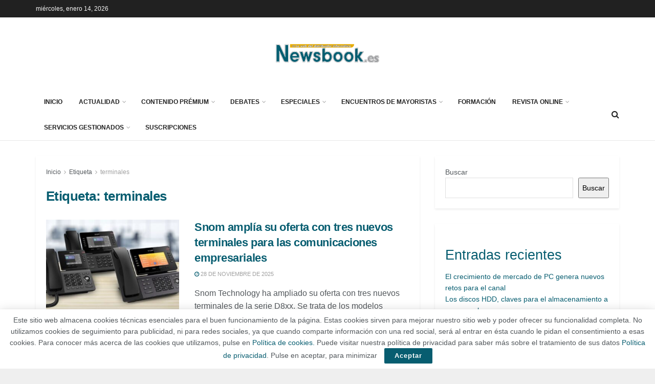

--- FILE ---
content_type: text/html; charset=UTF-8
request_url: https://newsbook.es/tag/terminales
body_size: 35746
content:
<!doctype html>
<!--[if lt IE 7]> <html class="no-js lt-ie9 lt-ie8 lt-ie7" lang="es"> <![endif]-->
<!--[if IE 7]>    <html class="no-js lt-ie9 lt-ie8" lang="es"> <![endif]-->
<!--[if IE 8]>    <html class="no-js lt-ie9" lang="es"> <![endif]-->
<!--[if IE 9]>    <html class="no-js lt-ie10" lang="es"> <![endif]-->
<!--[if gt IE 8]><!--> <html class="no-js" lang="es"> <!--<![endif]-->
<head>
    <meta http-equiv="Content-Type" content="text/html; charset=UTF-8" />
    <meta name='viewport' content='width=device-width, initial-scale=1, user-scalable=yes' />
    <link rel="profile" href="http://gmpg.org/xfn/11" />
    <link rel="pingback" href="https://newsbook.es/xmlrpc.php" />
    <meta name="theme-color" content="#075d70">
             <meta name="msapplication-navbutton-color" content="#075d70">
             <meta name="apple-mobile-web-app-status-bar-style" content="#075d70"><meta name='robots' content='index, follow, max-image-preview:large, max-snippet:-1, max-video-preview:-1' />
<meta property="og:type" content="website">
<meta property="og:title" content="Snom amplía su oferta con tres nuevos terminales para las comunicaciones empresariales">
<meta property="og:site_name" content="Newsbook.es">
<meta property="og:description" content="Snom Technology ha ampliado su oferta con tres nuevos terminales de la serie D8xx. Se trata de los modelos D810W,">
<meta property="og:url" content="https://newsbook.es/tag/terminales">
<meta property="og:locale" content="es_ES">
<meta property="og:image" content="https://newsbook.es/wp-content/uploads/2025/11/snom-newsbook-nuevos-terminales-d8xxjpg.jpg">
<meta property="og:image:height" content="675">
<meta property="og:image:width" content="1200">
<meta name="twitter:card" content="summary">
<meta name="twitter:url" content="https://newsbook.es/tag/terminales">
<meta name="twitter:title" content="Snom amplía su oferta con tres nuevos terminales para las comunicaciones empresariales">
<meta name="twitter:description" content="Snom Technology ha ampliado su oferta con tres nuevos terminales de la serie D8xx. Se trata de los modelos D810W,">
<meta name="twitter:image" content="https://newsbook.es/wp-content/uploads/2025/11/snom-newsbook-nuevos-terminales-d8xxjpg.jpg">
<meta name="twitter:image:width" content="1200">
<meta name="twitter:image:height" content="675">
<meta name="twitter:site" content="http://twitter.com">
			<script type="text/javascript">
			  var jnews_ajax_url = '/?ajax-request=jnews'
			</script>
			<script type="text/javascript">;window.jnews=window.jnews||{},window.jnews.library=window.jnews.library||{},window.jnews.library=function(){"use strict";var e=this;e.win=window,e.doc=document,e.noop=function(){},e.globalBody=e.doc.getElementsByTagName("body")[0],e.globalBody=e.globalBody?e.globalBody:e.doc,e.win.jnewsDataStorage=e.win.jnewsDataStorage||{_storage:new WeakMap,put:function(e,t,n){this._storage.has(e)||this._storage.set(e,new Map),this._storage.get(e).set(t,n)},get:function(e,t){return this._storage.get(e).get(t)},has:function(e,t){return this._storage.has(e)&&this._storage.get(e).has(t)},remove:function(e,t){var n=this._storage.get(e).delete(t);return 0===!this._storage.get(e).size&&this._storage.delete(e),n}},e.windowWidth=function(){return e.win.innerWidth||e.docEl.clientWidth||e.globalBody.clientWidth},e.windowHeight=function(){return e.win.innerHeight||e.docEl.clientHeight||e.globalBody.clientHeight},e.requestAnimationFrame=e.win.requestAnimationFrame||e.win.webkitRequestAnimationFrame||e.win.mozRequestAnimationFrame||e.win.msRequestAnimationFrame||window.oRequestAnimationFrame||function(e){return setTimeout(e,1e3/60)},e.cancelAnimationFrame=e.win.cancelAnimationFrame||e.win.webkitCancelAnimationFrame||e.win.webkitCancelRequestAnimationFrame||e.win.mozCancelAnimationFrame||e.win.msCancelRequestAnimationFrame||e.win.oCancelRequestAnimationFrame||function(e){clearTimeout(e)},e.classListSupport="classList"in document.createElement("_"),e.hasClass=e.classListSupport?function(e,t){return e.classList.contains(t)}:function(e,t){return e.className.indexOf(t)>=0},e.addClass=e.classListSupport?function(t,n){e.hasClass(t,n)||t.classList.add(n)}:function(t,n){e.hasClass(t,n)||(t.className+=" "+n)},e.removeClass=e.classListSupport?function(t,n){e.hasClass(t,n)&&t.classList.remove(n)}:function(t,n){e.hasClass(t,n)&&(t.className=t.className.replace(n,""))},e.objKeys=function(e){var t=[];for(var n in e)Object.prototype.hasOwnProperty.call(e,n)&&t.push(n);return t},e.isObjectSame=function(e,t){var n=!0;return JSON.stringify(e)!==JSON.stringify(t)&&(n=!1),n},e.extend=function(){for(var e,t,n,o=arguments[0]||{},i=1,a=arguments.length;i<a;i++)if(null!==(e=arguments[i]))for(t in e)o!==(n=e[t])&&void 0!==n&&(o[t]=n);return o},e.dataStorage=e.win.jnewsDataStorage,e.isVisible=function(e){return 0!==e.offsetWidth&&0!==e.offsetHeight||e.getBoundingClientRect().length},e.getHeight=function(e){return e.offsetHeight||e.clientHeight||e.getBoundingClientRect().height},e.getWidth=function(e){return e.offsetWidth||e.clientWidth||e.getBoundingClientRect().width},e.supportsPassive=!1;try{var t=Object.defineProperty({},"passive",{get:function(){e.supportsPassive=!0}});"createEvent"in e.doc?e.win.addEventListener("test",null,t):"fireEvent"in e.doc&&e.win.attachEvent("test",null)}catch(e){}e.passiveOption=!!e.supportsPassive&&{passive:!0},e.setStorage=function(e,t){e="jnews-"+e;var n={expired:Math.floor(((new Date).getTime()+432e5)/1e3)};t=Object.assign(n,t);localStorage.setItem(e,JSON.stringify(t))},e.getStorage=function(e){e="jnews-"+e;var t=localStorage.getItem(e);return null!==t&&0<t.length?JSON.parse(localStorage.getItem(e)):{}},e.expiredStorage=function(){var t,n="jnews-";for(var o in localStorage)o.indexOf(n)>-1&&"undefined"!==(t=e.getStorage(o.replace(n,""))).expired&&t.expired<Math.floor((new Date).getTime()/1e3)&&localStorage.removeItem(o)},e.addEvents=function(t,n,o){for(var i in n){var a=["touchstart","touchmove"].indexOf(i)>=0&&!o&&e.passiveOption;"createEvent"in e.doc?t.addEventListener(i,n[i],a):"fireEvent"in e.doc&&t.attachEvent("on"+i,n[i])}},e.removeEvents=function(t,n){for(var o in n)"createEvent"in e.doc?t.removeEventListener(o,n[o]):"fireEvent"in e.doc&&t.detachEvent("on"+o,n[o])},e.triggerEvents=function(t,n,o){var i;o=o||{detail:null};return"createEvent"in e.doc?(!(i=e.doc.createEvent("CustomEvent")||new CustomEvent(n)).initCustomEvent||i.initCustomEvent(n,!0,!1,o),void t.dispatchEvent(i)):"fireEvent"in e.doc?((i=e.doc.createEventObject()).eventType=n,void t.fireEvent("on"+i.eventType,i)):void 0},e.getParents=function(t,n){void 0===n&&(n=e.doc);for(var o=[],i=t.parentNode,a=!1;!a;)if(i){var r=i;r.querySelectorAll(n).length?a=!0:(o.push(r),i=r.parentNode)}else o=[],a=!0;return o},e.forEach=function(e,t,n){for(var o=0,i=e.length;o<i;o++)t.call(n,e[o],o)},e.getText=function(e){return e.innerText||e.textContent},e.setText=function(e,t){var n="object"==typeof t?t.innerText||t.textContent:t;e.innerText&&(e.innerText=n),e.textContent&&(e.textContent=n)},e.httpBuildQuery=function(t){return e.objKeys(t).reduce(function t(n){var o=arguments.length>1&&void 0!==arguments[1]?arguments[1]:null;return function(i,a){var r=n[a];a=encodeURIComponent(a);var s=o?"".concat(o,"[").concat(a,"]"):a;return null==r||"function"==typeof r?(i.push("".concat(s,"=")),i):["number","boolean","string"].includes(typeof r)?(i.push("".concat(s,"=").concat(encodeURIComponent(r))),i):(i.push(e.objKeys(r).reduce(t(r,s),[]).join("&")),i)}}(t),[]).join("&")},e.get=function(t,n,o,i){return o="function"==typeof o?o:e.noop,e.ajax("GET",t,n,o,i)},e.post=function(t,n,o,i){return o="function"==typeof o?o:e.noop,e.ajax("POST",t,n,o,i)},e.ajax=function(t,n,o,i,a){var r=new XMLHttpRequest,s=n,c=e.httpBuildQuery(o);if(t=-1!=["GET","POST"].indexOf(t)?t:"GET",r.open(t,s+("GET"==t?"?"+c:""),!0),"POST"==t&&r.setRequestHeader("Content-type","application/x-www-form-urlencoded"),r.setRequestHeader("X-Requested-With","XMLHttpRequest"),r.onreadystatechange=function(){4===r.readyState&&200<=r.status&&300>r.status&&"function"==typeof i&&i.call(void 0,r.response)},void 0!==a&&!a){return{xhr:r,send:function(){r.send("POST"==t?c:null)}}}return r.send("POST"==t?c:null),{xhr:r}},e.scrollTo=function(t,n,o){function i(e,t,n){this.start=this.position(),this.change=e-this.start,this.currentTime=0,this.increment=20,this.duration=void 0===n?500:n,this.callback=t,this.finish=!1,this.animateScroll()}return Math.easeInOutQuad=function(e,t,n,o){return(e/=o/2)<1?n/2*e*e+t:-n/2*(--e*(e-2)-1)+t},i.prototype.stop=function(){this.finish=!0},i.prototype.move=function(t){e.doc.documentElement.scrollTop=t,e.globalBody.parentNode.scrollTop=t,e.globalBody.scrollTop=t},i.prototype.position=function(){return e.doc.documentElement.scrollTop||e.globalBody.parentNode.scrollTop||e.globalBody.scrollTop},i.prototype.animateScroll=function(){this.currentTime+=this.increment;var t=Math.easeInOutQuad(this.currentTime,this.start,this.change,this.duration);this.move(t),this.currentTime<this.duration&&!this.finish?e.requestAnimationFrame.call(e.win,this.animateScroll.bind(this)):this.callback&&"function"==typeof this.callback&&this.callback()},new i(t,n,o)},e.unwrap=function(t){var n,o=t;e.forEach(t,(function(e,t){n?n+=e:n=e})),o.replaceWith(n)},e.performance={start:function(e){performance.mark(e+"Start")},stop:function(e){performance.mark(e+"End"),performance.measure(e,e+"Start",e+"End")}},e.fps=function(){var t=0,n=0,o=0;!function(){var i=t=0,a=0,r=0,s=document.getElementById("fpsTable"),c=function(t){void 0===document.getElementsByTagName("body")[0]?e.requestAnimationFrame.call(e.win,(function(){c(t)})):document.getElementsByTagName("body")[0].appendChild(t)};null===s&&((s=document.createElement("div")).style.position="fixed",s.style.top="120px",s.style.left="10px",s.style.width="100px",s.style.height="20px",s.style.border="1px solid black",s.style.fontSize="11px",s.style.zIndex="100000",s.style.backgroundColor="white",s.id="fpsTable",c(s));var l=function(){o++,n=Date.now(),(a=(o/(r=(n-t)/1e3)).toPrecision(2))!=i&&(i=a,s.innerHTML=i+"fps"),1<r&&(t=n,o=0),e.requestAnimationFrame.call(e.win,l)};l()}()},e.instr=function(e,t){for(var n=0;n<t.length;n++)if(-1!==e.toLowerCase().indexOf(t[n].toLowerCase()))return!0},e.winLoad=function(t,n){function o(o){if("complete"===e.doc.readyState||"interactive"===e.doc.readyState)return!o||n?setTimeout(t,n||1):t(o),1}o()||e.addEvents(e.win,{load:o})},e.docReady=function(t,n){function o(o){if("complete"===e.doc.readyState||"interactive"===e.doc.readyState)return!o||n?setTimeout(t,n||1):t(o),1}o()||e.addEvents(e.doc,{DOMContentLoaded:o})},e.fireOnce=function(){e.docReady((function(){e.assets=e.assets||[],e.assets.length&&(e.boot(),e.load_assets())}),50)},e.boot=function(){e.length&&e.doc.querySelectorAll("style[media]").forEach((function(e){"not all"==e.getAttribute("media")&&e.removeAttribute("media")}))},e.create_js=function(t,n){var o=e.doc.createElement("script");switch(o.setAttribute("src",t),n){case"defer":o.setAttribute("defer",!0);break;case"async":o.setAttribute("async",!0);break;case"deferasync":o.setAttribute("defer",!0),o.setAttribute("async",!0)}e.globalBody.appendChild(o)},e.load_assets=function(){"object"==typeof e.assets&&e.forEach(e.assets.slice(0),(function(t,n){var o="";t.defer&&(o+="defer"),t.async&&(o+="async"),e.create_js(t.url,o);var i=e.assets.indexOf(t);i>-1&&e.assets.splice(i,1)})),e.assets=jnewsoption.au_scripts=window.jnewsads=[]},e.setCookie=function(e,t,n){var o="";if(n){var i=new Date;i.setTime(i.getTime()+24*n*60*60*1e3),o="; expires="+i.toUTCString()}document.cookie=e+"="+(t||"")+o+"; path=/"},e.getCookie=function(e){for(var t=e+"=",n=document.cookie.split(";"),o=0;o<n.length;o++){for(var i=n[o];" "==i.charAt(0);)i=i.substring(1,i.length);if(0==i.indexOf(t))return i.substring(t.length,i.length)}return null},e.eraseCookie=function(e){document.cookie=e+"=; Path=/; Expires=Thu, 01 Jan 1970 00:00:01 GMT;"},e.docReady((function(){e.globalBody=e.globalBody==e.doc?e.doc.getElementsByTagName("body")[0]:e.globalBody,e.globalBody=e.globalBody?e.globalBody:e.doc})),e.winLoad((function(){e.winLoad((function(){var t=!1;if(void 0!==window.jnewsadmin)if(void 0!==window.file_version_checker){var n=e.objKeys(window.file_version_checker);n.length?n.forEach((function(e){t||"10.0.4"===window.file_version_checker[e]||(t=!0)})):t=!0}else t=!0;t&&(window.jnewsHelper.getMessage(),window.jnewsHelper.getNotice())}),2500)}))},window.jnews.library=new window.jnews.library;</script>
	<!-- This site is optimized with the Yoast SEO plugin v26.7 - https://yoast.com/wordpress/plugins/seo/ -->
	<title>terminales archivos - Newsbook.es</title>
	<link rel="canonical" href="https://newsbook.es/tag/terminales" />
	<meta property="og:locale" content="es_ES" />
	<meta property="og:type" content="article" />
	<meta property="og:title" content="terminales archivos - Newsbook.es" />
	<meta property="og:url" content="https://newsbook.es/tag/terminales" />
	<meta property="og:site_name" content="Newsbook.es" />
	<meta name="twitter:card" content="summary_large_image" />
	<script type="application/ld+json" class="yoast-schema-graph">{"@context":"https://schema.org","@graph":[{"@type":"CollectionPage","@id":"https://newsbook.es/tag/terminales","url":"https://newsbook.es/tag/terminales","name":"terminales archivos - Newsbook.es","isPartOf":{"@id":"https://newsbook.es/#website"},"primaryImageOfPage":{"@id":"https://newsbook.es/tag/terminales#primaryimage"},"image":{"@id":"https://newsbook.es/tag/terminales#primaryimage"},"thumbnailUrl":"https://newsbook.es/wp-content/uploads/2025/11/snom-newsbook-nuevos-terminales-d8xxjpg.jpg","breadcrumb":{"@id":"https://newsbook.es/tag/terminales#breadcrumb"},"inLanguage":"es"},{"@type":"ImageObject","inLanguage":"es","@id":"https://newsbook.es/tag/terminales#primaryimage","url":"https://newsbook.es/wp-content/uploads/2025/11/snom-newsbook-nuevos-terminales-d8xxjpg.jpg","contentUrl":"https://newsbook.es/wp-content/uploads/2025/11/snom-newsbook-nuevos-terminales-d8xxjpg.jpg","width":1200,"height":675,"caption":"Snom -Newsbook - Nuevos terminales D8xx - Tai editorial España"},{"@type":"BreadcrumbList","@id":"https://newsbook.es/tag/terminales#breadcrumb","itemListElement":[{"@type":"ListItem","position":1,"name":"Portada","item":"https://newsbook.es/"},{"@type":"ListItem","position":2,"name":"terminales"}]},{"@type":"WebSite","@id":"https://newsbook.es/#website","url":"https://newsbook.es/","name":"Newsbook.es","description":"Toda la actualidad del canal de distribución informático","potentialAction":[{"@type":"SearchAction","target":{"@type":"EntryPoint","urlTemplate":"https://newsbook.es/?s={search_term_string}"},"query-input":{"@type":"PropertyValueSpecification","valueRequired":true,"valueName":"search_term_string"}}],"inLanguage":"es"}]}</script>
	<!-- / Yoast SEO plugin. -->


<link rel="alternate" type="application/rss+xml" title="Newsbook.es &raquo; Feed" href="https://newsbook.es/feed" />
<link rel="alternate" type="application/rss+xml" title="Newsbook.es &raquo; Feed de los comentarios" href="https://newsbook.es/comments/feed" />
<link rel="alternate" type="application/rss+xml" title="Newsbook.es &raquo; Etiqueta terminales del feed" href="https://newsbook.es/tag/terminales/feed" />
<style id='wp-img-auto-sizes-contain-inline-css' type='text/css'>
img:is([sizes=auto i],[sizes^="auto," i]){contain-intrinsic-size:3000px 1500px}
/*# sourceURL=wp-img-auto-sizes-contain-inline-css */
</style>
<style id='wp-emoji-styles-inline-css' type='text/css'>

	img.wp-smiley, img.emoji {
		display: inline !important;
		border: none !important;
		box-shadow: none !important;
		height: 1em !important;
		width: 1em !important;
		margin: 0 0.07em !important;
		vertical-align: -0.1em !important;
		background: none !important;
		padding: 0 !important;
	}
/*# sourceURL=wp-emoji-styles-inline-css */
</style>
<link rel='stylesheet' id='wp-block-library-css' href='https://newsbook.es/wp-includes/css/dist/block-library/style.min.css?ver=6.9' type='text/css' media='all' />
<style id='classic-theme-styles-inline-css' type='text/css'>
/*! This file is auto-generated */
.wp-block-button__link{color:#fff;background-color:#32373c;border-radius:9999px;box-shadow:none;text-decoration:none;padding:calc(.667em + 2px) calc(1.333em + 2px);font-size:1.125em}.wp-block-file__button{background:#32373c;color:#fff;text-decoration:none}
/*# sourceURL=/wp-includes/css/classic-themes.min.css */
</style>
<style id='global-styles-inline-css' type='text/css'>
:root{--wp--preset--aspect-ratio--square: 1;--wp--preset--aspect-ratio--4-3: 4/3;--wp--preset--aspect-ratio--3-4: 3/4;--wp--preset--aspect-ratio--3-2: 3/2;--wp--preset--aspect-ratio--2-3: 2/3;--wp--preset--aspect-ratio--16-9: 16/9;--wp--preset--aspect-ratio--9-16: 9/16;--wp--preset--color--black: #000000;--wp--preset--color--cyan-bluish-gray: #abb8c3;--wp--preset--color--white: #ffffff;--wp--preset--color--pale-pink: #f78da7;--wp--preset--color--vivid-red: #cf2e2e;--wp--preset--color--luminous-vivid-orange: #ff6900;--wp--preset--color--luminous-vivid-amber: #fcb900;--wp--preset--color--light-green-cyan: #7bdcb5;--wp--preset--color--vivid-green-cyan: #00d084;--wp--preset--color--pale-cyan-blue: #8ed1fc;--wp--preset--color--vivid-cyan-blue: #0693e3;--wp--preset--color--vivid-purple: #9b51e0;--wp--preset--gradient--vivid-cyan-blue-to-vivid-purple: linear-gradient(135deg,rgb(6,147,227) 0%,rgb(155,81,224) 100%);--wp--preset--gradient--light-green-cyan-to-vivid-green-cyan: linear-gradient(135deg,rgb(122,220,180) 0%,rgb(0,208,130) 100%);--wp--preset--gradient--luminous-vivid-amber-to-luminous-vivid-orange: linear-gradient(135deg,rgb(252,185,0) 0%,rgb(255,105,0) 100%);--wp--preset--gradient--luminous-vivid-orange-to-vivid-red: linear-gradient(135deg,rgb(255,105,0) 0%,rgb(207,46,46) 100%);--wp--preset--gradient--very-light-gray-to-cyan-bluish-gray: linear-gradient(135deg,rgb(238,238,238) 0%,rgb(169,184,195) 100%);--wp--preset--gradient--cool-to-warm-spectrum: linear-gradient(135deg,rgb(74,234,220) 0%,rgb(151,120,209) 20%,rgb(207,42,186) 40%,rgb(238,44,130) 60%,rgb(251,105,98) 80%,rgb(254,248,76) 100%);--wp--preset--gradient--blush-light-purple: linear-gradient(135deg,rgb(255,206,236) 0%,rgb(152,150,240) 100%);--wp--preset--gradient--blush-bordeaux: linear-gradient(135deg,rgb(254,205,165) 0%,rgb(254,45,45) 50%,rgb(107,0,62) 100%);--wp--preset--gradient--luminous-dusk: linear-gradient(135deg,rgb(255,203,112) 0%,rgb(199,81,192) 50%,rgb(65,88,208) 100%);--wp--preset--gradient--pale-ocean: linear-gradient(135deg,rgb(255,245,203) 0%,rgb(182,227,212) 50%,rgb(51,167,181) 100%);--wp--preset--gradient--electric-grass: linear-gradient(135deg,rgb(202,248,128) 0%,rgb(113,206,126) 100%);--wp--preset--gradient--midnight: linear-gradient(135deg,rgb(2,3,129) 0%,rgb(40,116,252) 100%);--wp--preset--font-size--small: 13px;--wp--preset--font-size--medium: 20px;--wp--preset--font-size--large: 36px;--wp--preset--font-size--x-large: 42px;--wp--preset--spacing--20: 0.44rem;--wp--preset--spacing--30: 0.67rem;--wp--preset--spacing--40: 1rem;--wp--preset--spacing--50: 1.5rem;--wp--preset--spacing--60: 2.25rem;--wp--preset--spacing--70: 3.38rem;--wp--preset--spacing--80: 5.06rem;--wp--preset--shadow--natural: 6px 6px 9px rgba(0, 0, 0, 0.2);--wp--preset--shadow--deep: 12px 12px 50px rgba(0, 0, 0, 0.4);--wp--preset--shadow--sharp: 6px 6px 0px rgba(0, 0, 0, 0.2);--wp--preset--shadow--outlined: 6px 6px 0px -3px rgb(255, 255, 255), 6px 6px rgb(0, 0, 0);--wp--preset--shadow--crisp: 6px 6px 0px rgb(0, 0, 0);}:where(.is-layout-flex){gap: 0.5em;}:where(.is-layout-grid){gap: 0.5em;}body .is-layout-flex{display: flex;}.is-layout-flex{flex-wrap: wrap;align-items: center;}.is-layout-flex > :is(*, div){margin: 0;}body .is-layout-grid{display: grid;}.is-layout-grid > :is(*, div){margin: 0;}:where(.wp-block-columns.is-layout-flex){gap: 2em;}:where(.wp-block-columns.is-layout-grid){gap: 2em;}:where(.wp-block-post-template.is-layout-flex){gap: 1.25em;}:where(.wp-block-post-template.is-layout-grid){gap: 1.25em;}.has-black-color{color: var(--wp--preset--color--black) !important;}.has-cyan-bluish-gray-color{color: var(--wp--preset--color--cyan-bluish-gray) !important;}.has-white-color{color: var(--wp--preset--color--white) !important;}.has-pale-pink-color{color: var(--wp--preset--color--pale-pink) !important;}.has-vivid-red-color{color: var(--wp--preset--color--vivid-red) !important;}.has-luminous-vivid-orange-color{color: var(--wp--preset--color--luminous-vivid-orange) !important;}.has-luminous-vivid-amber-color{color: var(--wp--preset--color--luminous-vivid-amber) !important;}.has-light-green-cyan-color{color: var(--wp--preset--color--light-green-cyan) !important;}.has-vivid-green-cyan-color{color: var(--wp--preset--color--vivid-green-cyan) !important;}.has-pale-cyan-blue-color{color: var(--wp--preset--color--pale-cyan-blue) !important;}.has-vivid-cyan-blue-color{color: var(--wp--preset--color--vivid-cyan-blue) !important;}.has-vivid-purple-color{color: var(--wp--preset--color--vivid-purple) !important;}.has-black-background-color{background-color: var(--wp--preset--color--black) !important;}.has-cyan-bluish-gray-background-color{background-color: var(--wp--preset--color--cyan-bluish-gray) !important;}.has-white-background-color{background-color: var(--wp--preset--color--white) !important;}.has-pale-pink-background-color{background-color: var(--wp--preset--color--pale-pink) !important;}.has-vivid-red-background-color{background-color: var(--wp--preset--color--vivid-red) !important;}.has-luminous-vivid-orange-background-color{background-color: var(--wp--preset--color--luminous-vivid-orange) !important;}.has-luminous-vivid-amber-background-color{background-color: var(--wp--preset--color--luminous-vivid-amber) !important;}.has-light-green-cyan-background-color{background-color: var(--wp--preset--color--light-green-cyan) !important;}.has-vivid-green-cyan-background-color{background-color: var(--wp--preset--color--vivid-green-cyan) !important;}.has-pale-cyan-blue-background-color{background-color: var(--wp--preset--color--pale-cyan-blue) !important;}.has-vivid-cyan-blue-background-color{background-color: var(--wp--preset--color--vivid-cyan-blue) !important;}.has-vivid-purple-background-color{background-color: var(--wp--preset--color--vivid-purple) !important;}.has-black-border-color{border-color: var(--wp--preset--color--black) !important;}.has-cyan-bluish-gray-border-color{border-color: var(--wp--preset--color--cyan-bluish-gray) !important;}.has-white-border-color{border-color: var(--wp--preset--color--white) !important;}.has-pale-pink-border-color{border-color: var(--wp--preset--color--pale-pink) !important;}.has-vivid-red-border-color{border-color: var(--wp--preset--color--vivid-red) !important;}.has-luminous-vivid-orange-border-color{border-color: var(--wp--preset--color--luminous-vivid-orange) !important;}.has-luminous-vivid-amber-border-color{border-color: var(--wp--preset--color--luminous-vivid-amber) !important;}.has-light-green-cyan-border-color{border-color: var(--wp--preset--color--light-green-cyan) !important;}.has-vivid-green-cyan-border-color{border-color: var(--wp--preset--color--vivid-green-cyan) !important;}.has-pale-cyan-blue-border-color{border-color: var(--wp--preset--color--pale-cyan-blue) !important;}.has-vivid-cyan-blue-border-color{border-color: var(--wp--preset--color--vivid-cyan-blue) !important;}.has-vivid-purple-border-color{border-color: var(--wp--preset--color--vivid-purple) !important;}.has-vivid-cyan-blue-to-vivid-purple-gradient-background{background: var(--wp--preset--gradient--vivid-cyan-blue-to-vivid-purple) !important;}.has-light-green-cyan-to-vivid-green-cyan-gradient-background{background: var(--wp--preset--gradient--light-green-cyan-to-vivid-green-cyan) !important;}.has-luminous-vivid-amber-to-luminous-vivid-orange-gradient-background{background: var(--wp--preset--gradient--luminous-vivid-amber-to-luminous-vivid-orange) !important;}.has-luminous-vivid-orange-to-vivid-red-gradient-background{background: var(--wp--preset--gradient--luminous-vivid-orange-to-vivid-red) !important;}.has-very-light-gray-to-cyan-bluish-gray-gradient-background{background: var(--wp--preset--gradient--very-light-gray-to-cyan-bluish-gray) !important;}.has-cool-to-warm-spectrum-gradient-background{background: var(--wp--preset--gradient--cool-to-warm-spectrum) !important;}.has-blush-light-purple-gradient-background{background: var(--wp--preset--gradient--blush-light-purple) !important;}.has-blush-bordeaux-gradient-background{background: var(--wp--preset--gradient--blush-bordeaux) !important;}.has-luminous-dusk-gradient-background{background: var(--wp--preset--gradient--luminous-dusk) !important;}.has-pale-ocean-gradient-background{background: var(--wp--preset--gradient--pale-ocean) !important;}.has-electric-grass-gradient-background{background: var(--wp--preset--gradient--electric-grass) !important;}.has-midnight-gradient-background{background: var(--wp--preset--gradient--midnight) !important;}.has-small-font-size{font-size: var(--wp--preset--font-size--small) !important;}.has-medium-font-size{font-size: var(--wp--preset--font-size--medium) !important;}.has-large-font-size{font-size: var(--wp--preset--font-size--large) !important;}.has-x-large-font-size{font-size: var(--wp--preset--font-size--x-large) !important;}
:where(.wp-block-post-template.is-layout-flex){gap: 1.25em;}:where(.wp-block-post-template.is-layout-grid){gap: 1.25em;}
:where(.wp-block-term-template.is-layout-flex){gap: 1.25em;}:where(.wp-block-term-template.is-layout-grid){gap: 1.25em;}
:where(.wp-block-columns.is-layout-flex){gap: 2em;}:where(.wp-block-columns.is-layout-grid){gap: 2em;}
:root :where(.wp-block-pullquote){font-size: 1.5em;line-height: 1.6;}
/*# sourceURL=global-styles-inline-css */
</style>
<link rel='stylesheet' id='jnews-video-css' href='https://newsbook.es/wp-content/plugins/jnews-video/assets/css/plugin.css?ver=11.6.4' type='text/css' media='all' />
<link rel='stylesheet' id='js_composer_front-css' href='https://newsbook.es/wp-content/plugins/js_composer/assets/css/js_composer.min.css?ver=8.5' type='text/css' media='all' />
<link rel='stylesheet' id='elementor-frontend-css' href='https://newsbook.es/wp-content/plugins/elementor/assets/css/frontend.min.css?ver=3.34.1' type='text/css' media='all' />
<link rel='stylesheet' id='font-awesome-css' href='https://newsbook.es/wp-content/plugins/elementor/assets/lib/font-awesome/css/font-awesome.min.css?ver=4.7.0' type='text/css' media='all' />
<link rel='stylesheet' id='jnews-frontend-css' href='https://newsbook.es/wp-content/themes/jnews/assets/dist/frontend.min.css?ver=11.6.15' type='text/css' media='all' />
<link rel='stylesheet' id='jnews-js-composer-css' href='https://newsbook.es/wp-content/themes/jnews/assets/css/js-composer-frontend.css?ver=11.6.15' type='text/css' media='all' />
<link rel='stylesheet' id='jnews-elementor-css' href='https://newsbook.es/wp-content/themes/jnews/assets/css/elementor-frontend.css?ver=11.6.15' type='text/css' media='all' />
<link rel='stylesheet' id='jnews-style-css' href='https://newsbook.es/wp-content/themes/jnews/style.css?ver=11.6.15' type='text/css' media='all' />
<link rel='stylesheet' id='jnews-darkmode-css' href='https://newsbook.es/wp-content/themes/jnews/assets/css/darkmode.css?ver=11.6.15' type='text/css' media='all' />
<link rel='stylesheet' id='jnews-video-darkmode-css' href='https://newsbook.es/wp-content/plugins/jnews-video/assets/css/darkmode.css?ver=11.6.4' type='text/css' media='all' />
<script type="text/javascript" src="https://newsbook.es/wp-includes/js/jquery/jquery.min.js?ver=3.7.1" id="jquery-core-js"></script>
<script type="text/javascript" src="https://newsbook.es/wp-includes/js/jquery/jquery-migrate.min.js?ver=3.4.1" id="jquery-migrate-js"></script>
<script></script><link rel="https://api.w.org/" href="https://newsbook.es/wp-json/" /><link rel="alternate" title="JSON" type="application/json" href="https://newsbook.es/wp-json/wp/v2/tags/5136" /><link rel="EditURI" type="application/rsd+xml" title="RSD" href="https://newsbook.es/xmlrpc.php?rsd" />
<meta name="generator" content="WordPress 6.9" />
<meta name="generator" content="Elementor 3.34.1; features: e_font_icon_svg, additional_custom_breakpoints; settings: css_print_method-external, google_font-enabled, font_display-swap">
			<style>
				.e-con.e-parent:nth-of-type(n+4):not(.e-lazyloaded):not(.e-no-lazyload),
				.e-con.e-parent:nth-of-type(n+4):not(.e-lazyloaded):not(.e-no-lazyload) * {
					background-image: none !important;
				}
				@media screen and (max-height: 1024px) {
					.e-con.e-parent:nth-of-type(n+3):not(.e-lazyloaded):not(.e-no-lazyload),
					.e-con.e-parent:nth-of-type(n+3):not(.e-lazyloaded):not(.e-no-lazyload) * {
						background-image: none !important;
					}
				}
				@media screen and (max-height: 640px) {
					.e-con.e-parent:nth-of-type(n+2):not(.e-lazyloaded):not(.e-no-lazyload),
					.e-con.e-parent:nth-of-type(n+2):not(.e-lazyloaded):not(.e-no-lazyload) * {
						background-image: none !important;
					}
				}
			</style>
			<meta name="generator" content="Powered by WPBakery Page Builder - drag and drop page builder for WordPress."/>
<script type='application/ld+json'>{"@context":"http:\/\/schema.org","@type":"Organization","@id":"https:\/\/newsbook.es\/#organization","url":"https:\/\/newsbook.es\/","name":"","logo":{"@type":"ImageObject","url":""},"sameAs":["http:\/\/facebook.com","http:\/\/twitter.com"]}</script>
<script type='application/ld+json'>{"@context":"http:\/\/schema.org","@type":"WebSite","@id":"https:\/\/newsbook.es\/#website","url":"https:\/\/newsbook.es\/","name":"","potentialAction":{"@type":"SearchAction","target":"https:\/\/newsbook.es\/?s={search_term_string}","query-input":"required name=search_term_string"}}</script>
<link rel="icon" href="https://newsbook.es/wp-content/uploads/2014/04/cropped-logo-web-newsbook-23-e1398854317519-32x32.jpg" sizes="32x32" />
<link rel="icon" href="https://newsbook.es/wp-content/uploads/2014/04/cropped-logo-web-newsbook-23-e1398854317519-192x192.jpg" sizes="192x192" />
<link rel="apple-touch-icon" href="https://newsbook.es/wp-content/uploads/2014/04/cropped-logo-web-newsbook-23-e1398854317519-180x180.jpg" />
<meta name="msapplication-TileImage" content="https://newsbook.es/wp-content/uploads/2014/04/cropped-logo-web-newsbook-23-e1398854317519-270x270.jpg" />
<style id="jeg_dynamic_css" type="text/css" data-type="jeg_custom-css">body.jnews { background-color : #efefef; } body { --j-accent-color : #075d70; --j-alt-color : #075d70; --j-heading-color : #075d70; --j-entry-link-color : #075d70; } a, .jeg_menu_style_5>li>a:hover, .jeg_menu_style_5>li.sfHover>a, .jeg_menu_style_5>li.current-menu-item>a, .jeg_menu_style_5>li.current-menu-ancestor>a, .jeg_navbar .jeg_menu:not(.jeg_main_menu)>li>a:hover, .jeg_midbar .jeg_menu:not(.jeg_main_menu)>li>a:hover, .jeg_side_tabs li.active, .jeg_block_heading_5 strong, .jeg_block_heading_6 strong, .jeg_block_heading_7 strong, .jeg_block_heading_8 strong, .jeg_subcat_list li a:hover, .jeg_subcat_list li button:hover, .jeg_pl_lg_7 .jeg_thumb .jeg_post_category a, .jeg_pl_xs_2:before, .jeg_pl_xs_4 .jeg_postblock_content:before, .jeg_postblock .jeg_post_title a:hover, .jeg_hero_style_6 .jeg_post_title a:hover, .jeg_sidefeed .jeg_pl_xs_3 .jeg_post_title a:hover, .widget_jnews_popular .jeg_post_title a:hover, .jeg_meta_author a, .widget_archive li a:hover, .widget_pages li a:hover, .widget_meta li a:hover, .widget_recent_entries li a:hover, .widget_rss li a:hover, .widget_rss cite, .widget_categories li a:hover, .widget_categories li.current-cat>a, #breadcrumbs a:hover, .jeg_share_count .counts, .commentlist .bypostauthor>.comment-body>.comment-author>.fn, span.required, .jeg_review_title, .bestprice .price, .authorlink a:hover, .jeg_vertical_playlist .jeg_video_playlist_play_icon, .jeg_vertical_playlist .jeg_video_playlist_item.active .jeg_video_playlist_thumbnail:before, .jeg_horizontal_playlist .jeg_video_playlist_play, .woocommerce li.product .pricegroup .button, .widget_display_forums li a:hover, .widget_display_topics li:before, .widget_display_replies li:before, .widget_display_views li:before, .bbp-breadcrumb a:hover, .jeg_mobile_menu li.sfHover>a, .jeg_mobile_menu li a:hover, .split-template-6 .pagenum, .jeg_mobile_menu_style_5>li>a:hover, .jeg_mobile_menu_style_5>li.sfHover>a, .jeg_mobile_menu_style_5>li.current-menu-item>a, .jeg_mobile_menu_style_5>li.current-menu-ancestor>a, .jeg_mobile_menu.jeg_menu_dropdown li.open > div > a ,.jeg_menu_dropdown.language-swicher .sub-menu li a:hover { color : #075d70; } .jeg_menu_style_1>li>a:before, .jeg_menu_style_2>li>a:before, .jeg_menu_style_3>li>a:before, .jeg_side_toggle, .jeg_slide_caption .jeg_post_category a, .jeg_slider_type_1_wrapper .tns-controls button.tns-next, .jeg_block_heading_1 .jeg_block_title span, .jeg_block_heading_2 .jeg_block_title span, .jeg_block_heading_3, .jeg_block_heading_4 .jeg_block_title span, .jeg_block_heading_6:after, .jeg_pl_lg_box .jeg_post_category a, .jeg_pl_md_box .jeg_post_category a, .jeg_readmore:hover, .jeg_thumb .jeg_post_category a, .jeg_block_loadmore a:hover, .jeg_postblock.alt .jeg_block_loadmore a:hover, .jeg_block_loadmore a.active, .jeg_postblock_carousel_2 .jeg_post_category a, .jeg_heroblock .jeg_post_category a, .jeg_pagenav_1 .page_number.active, .jeg_pagenav_1 .page_number.active:hover, input[type="submit"], .btn, .button, .widget_tag_cloud a:hover, .popularpost_item:hover .jeg_post_title a:before, .jeg_splitpost_4 .page_nav, .jeg_splitpost_5 .page_nav, .jeg_post_via a:hover, .jeg_post_source a:hover, .jeg_post_tags a:hover, .comment-reply-title small a:before, .comment-reply-title small a:after, .jeg_storelist .productlink, .authorlink li.active a:before, .jeg_footer.dark .socials_widget:not(.nobg) a:hover .fa,.jeg_footer.dark .socials_widget:not(.nobg) a:hover span.jeg-icon, div.jeg_breakingnews_title, .jeg_overlay_slider_bottom_wrapper .tns-controls button, .jeg_overlay_slider_bottom_wrapper .tns-controls button:hover, .jeg_vertical_playlist .jeg_video_playlist_current, .woocommerce span.onsale, .woocommerce #respond input#submit:hover, .woocommerce a.button:hover, .woocommerce button.button:hover, .woocommerce input.button:hover, .woocommerce #respond input#submit.alt, .woocommerce a.button.alt, .woocommerce button.button.alt, .woocommerce input.button.alt, .jeg_popup_post .caption, .jeg_footer.dark input[type="submit"], .jeg_footer.dark .btn, .jeg_footer.dark .button, .footer_widget.widget_tag_cloud a:hover, .jeg_inner_content .content-inner .jeg_post_category a:hover, #buddypress .standard-form button, #buddypress a.button, #buddypress input[type="submit"], #buddypress input[type="button"], #buddypress input[type="reset"], #buddypress ul.button-nav li a, #buddypress .generic-button a, #buddypress .generic-button button, #buddypress .comment-reply-link, #buddypress a.bp-title-button, #buddypress.buddypress-wrap .members-list li .user-update .activity-read-more a, div#buddypress .standard-form button:hover, div#buddypress a.button:hover, div#buddypress input[type="submit"]:hover, div#buddypress input[type="button"]:hover, div#buddypress input[type="reset"]:hover, div#buddypress ul.button-nav li a:hover, div#buddypress .generic-button a:hover, div#buddypress .generic-button button:hover, div#buddypress .comment-reply-link:hover, div#buddypress a.bp-title-button:hover, div#buddypress.buddypress-wrap .members-list li .user-update .activity-read-more a:hover, #buddypress #item-nav .item-list-tabs ul li a:before, .jeg_inner_content .jeg_meta_container .follow-wrapper a { background-color : #075d70; } .jeg_block_heading_7 .jeg_block_title span, .jeg_readmore:hover, .jeg_block_loadmore a:hover, .jeg_block_loadmore a.active, .jeg_pagenav_1 .page_number.active, .jeg_pagenav_1 .page_number.active:hover, .jeg_pagenav_3 .page_number:hover, .jeg_prevnext_post a:hover h3, .jeg_overlay_slider .jeg_post_category, .jeg_sidefeed .jeg_post.active, .jeg_vertical_playlist.jeg_vertical_playlist .jeg_video_playlist_item.active .jeg_video_playlist_thumbnail img, .jeg_horizontal_playlist .jeg_video_playlist_item.active { border-color : #075d70; } .jeg_tabpost_nav li.active, .woocommerce div.product .woocommerce-tabs ul.tabs li.active, .jeg_mobile_menu_style_1>li.current-menu-item a, .jeg_mobile_menu_style_1>li.current-menu-ancestor a, .jeg_mobile_menu_style_2>li.current-menu-item::after, .jeg_mobile_menu_style_2>li.current-menu-ancestor::after, .jeg_mobile_menu_style_3>li.current-menu-item::before, .jeg_mobile_menu_style_3>li.current-menu-ancestor::before { border-bottom-color : #075d70; } .jeg_post_share .jeg-icon svg { fill : #075d70; } .jeg_post_meta .fa, .jeg_post_meta .jpwt-icon, .entry-header .jeg_post_meta .fa, .jeg_review_stars, .jeg_price_review_list { color : #075d70; } .jeg_share_button.share-float.share-monocrhome a { background-color : #075d70; } h1,h2,h3,h4,h5,h6,.jeg_post_title a,.entry-header .jeg_post_title,.jeg_hero_style_7 .jeg_post_title a,.jeg_block_title,.jeg_splitpost_bar .current_title,.jeg_video_playlist_title,.gallery-caption,.jeg_push_notification_button>a.button { color : #075d70; } .split-template-9 .pagenum, .split-template-10 .pagenum, .split-template-11 .pagenum, .split-template-12 .pagenum, .split-template-13 .pagenum, .split-template-15 .pagenum, .split-template-18 .pagenum, .split-template-20 .pagenum, .split-template-19 .current_title span, .split-template-20 .current_title span { background-color : #075d70; } .entry-content .content-inner a { color : #075d70; } .jeg_navbar_wrapper .jeg_menu li > ul li:hover > a, .jeg_navbar_wrapper .jeg_menu li > ul li.sfHover > a, .jeg_navbar_wrapper .jeg_menu li > ul li.current-menu-item > a, .jeg_navbar_wrapper .jeg_menu li > ul li.current-menu-ancestor > a { background : #075d70; } .jeg_megamenu .sub-menu .jeg_newsfeed_subcat li.active a { color : #075d70; } .jeg_megamenu .sub-menu .jeg_newsfeed_list .jeg_newsfeed_item .jeg_post_title a { color : #000000; } .jeg_main_menu > li > a { font-size: 12px;  } .jeg_post_title, .entry-header .jeg_post_title, .jeg_single_tpl_2 .entry-header .jeg_post_title, .jeg_single_tpl_3 .entry-header .jeg_post_title, .jeg_single_tpl_6 .entry-header .jeg_post_title, .jeg_content .jeg_custom_title_wrapper .jeg_post_title { font-size: 30px;  } .jeg_post_excerpt p, .content-inner p { font-size: 16px;  } </style><style type="text/css">
					.no_thumbnail .jeg_thumb,
					.thumbnail-container.no_thumbnail {
					    display: none !important;
					}
					.jeg_search_result .jeg_pl_xs_3.no_thumbnail .jeg_postblock_content,
					.jeg_sidefeed .jeg_pl_xs_3.no_thumbnail .jeg_postblock_content,
					.jeg_pl_sm.no_thumbnail .jeg_postblock_content {
					    margin-left: 0;
					}
					.jeg_postblock_11 .no_thumbnail .jeg_postblock_content,
					.jeg_postblock_12 .no_thumbnail .jeg_postblock_content,
					.jeg_postblock_12.jeg_col_3o3 .no_thumbnail .jeg_postblock_content  {
					    margin-top: 0;
					}
					.jeg_postblock_15 .jeg_pl_md_box.no_thumbnail .jeg_postblock_content,
					.jeg_postblock_19 .jeg_pl_md_box.no_thumbnail .jeg_postblock_content,
					.jeg_postblock_24 .jeg_pl_md_box.no_thumbnail .jeg_postblock_content,
					.jeg_sidefeed .jeg_pl_md_box .jeg_postblock_content {
					    position: relative;
					}
					.jeg_postblock_carousel_2 .no_thumbnail .jeg_post_title a,
					.jeg_postblock_carousel_2 .no_thumbnail .jeg_post_title a:hover,
					.jeg_postblock_carousel_2 .no_thumbnail .jeg_post_meta .fa {
					    color: #212121 !important;
					} 
					.jnews-dark-mode .jeg_postblock_carousel_2 .no_thumbnail .jeg_post_title a,
					.jnews-dark-mode .jeg_postblock_carousel_2 .no_thumbnail .jeg_post_title a:hover,
					.jnews-dark-mode .jeg_postblock_carousel_2 .no_thumbnail .jeg_post_meta .fa {
					    color: #fff !important;
					} 
				</style>		<style type="text/css" id="wp-custom-css">
			.entry-content .content-inner a.btn {
    color: #FFF; 
}


.alignleft, a img.alignleft, a img.alignnone, a img.alignright {

	margin: 5px 10px 20px;

}

.Desaparecer {display:none;}
.custom_post_template h1.jeg_post_title{font-size: 3em;}
.jeg_footer jeg_footer_custom{ background-color: #000;
}

.category-espacio-patrocinado {
	display: none !important;
}

#v-valley .jeg_meta_date{
	display: none;
}

#v-valley .jeg_post_category{
	display: none;
}		</style>
		<style type="text/css" data-type="vc_shortcodes-custom-css">.vc_custom_1679648509156{margin-right: 0px !important;margin-left: 0px !important;border-right-width: 0px !important;border-left-width: 0px !important;padding-top: 10px !important;padding-right: 0px !important;padding-left: 0px !important;background-color: #000000 !important;}.vc_custom_1679648561900{margin-right: 0px !important;margin-left: 0px !important;border-right-width: 0px !important;border-left-width: 0px !important;padding-top: 20px !important;padding-right: 0px !important;padding-left: 0px !important;background-color: #000000 !important;}.vc_custom_1663839810501{background-color: #000000 !important;}.vc_custom_1663842315833{margin-right: -400px !important;padding-left: 30px !important;}.vc_custom_1681975471080{padding-top: 40px !important;}.vc_custom_1681975536001{margin-right: 0px !important;}</style><style type="text/css" data-type="vc_shortcodes-custom-css">.vc_custom_1683884768833{margin-bottom: 8px !important;}.vc_custom_1686039140754{margin-top: 20px !important;}</style><noscript><style> .wpb_animate_when_almost_visible { opacity: 1; }</style></noscript></head>
<body class="archive tag tag-terminales tag-5136 wp-embed-responsive wp-theme-jnews non-logged-in jeg_toggle_light jnews jeg_boxed jnews_boxed_container jnews_boxed_container_shadow jsc_normal wpb-js-composer js-comp-ver-8.5 vc_responsive elementor-default elementor-kit-111238">

    
    
    <div class="jeg_ad jeg_ad_top jnews_header_top_ads">
        <div class='ads-wrapper  '></div>    </div>

    <!-- The Main Wrapper
    ============================================= -->
    <div class="jeg_viewport">

        
        <div class="jeg_header_wrapper">
            <div class="jeg_header_instagram_wrapper">
    </div>

<!-- HEADER -->
<div class="jeg_header normal">
    <div class="jeg_topbar jeg_container jeg_navbar_wrapper dark">
    <div class="container">
        <div class="jeg_nav_row">
            
                <div class="jeg_nav_col jeg_nav_left  jeg_nav_grow">
                    <div class="item_wrap jeg_nav_alignleft">
                        <div class="jeg_nav_item jeg_top_date">
    miércoles, enero 14, 2026</div>                    </div>
                </div>

                
                <div class="jeg_nav_col jeg_nav_center  jeg_nav_normal">
                    <div class="item_wrap jeg_nav_aligncenter">
                                            </div>
                </div>

                
                <div class="jeg_nav_col jeg_nav_right  jeg_nav_normal">
                    <div class="item_wrap jeg_nav_alignright">
                                            </div>
                </div>

                        </div>
    </div>
</div><!-- /.jeg_container --><div class="jeg_midbar jeg_container jeg_navbar_wrapper normal">
    <div class="container">
        <div class="jeg_nav_row">
            
                <div class="jeg_nav_col jeg_nav_left jeg_nav_normal">
                    <div class="item_wrap jeg_nav_alignleft">
                                            </div>
                </div>

                
                <div class="jeg_nav_col jeg_nav_center jeg_nav_grow">
                    <div class="item_wrap jeg_nav_aligncenter">
                        <div class="jeg_nav_item jeg_logo jeg_desktop_logo">
			<div class="site-title">
			<a href="https://newsbook.es/" aria-label="Visit Homepage" style="padding: 0 0 0 0;">
				<img class='jeg_logo_img' src="https://newsbook.es/wp-content/uploads/2017/05/logo_newsbook-1.png" srcset="https://newsbook.es/wp-content/uploads/2017/05/logo_newsbook-1.png 1x, https://newsbook.es/wp-content/uploads/2013/09/logo-web-newsbook-21.png 2x" alt="Newsbook.es"data-light-src="https://newsbook.es/wp-content/uploads/2017/05/logo_newsbook-1.png" data-light-srcset="https://newsbook.es/wp-content/uploads/2017/05/logo_newsbook-1.png 1x, https://newsbook.es/wp-content/uploads/2013/09/logo-web-newsbook-21.png 2x" data-dark-src="https://newsbook.es/wp-content/uploads/2013/09/logo-web-newsbook-21.png" data-dark-srcset="https://newsbook.es/wp-content/uploads/2013/09/logo-web-newsbook-21.png 1x, https://newsbook.es/wp-content/uploads/2013/09/logo-web-newsbook-21.png 2x"width="544" height="99">			</a>
		</div>
	</div>
                    </div>
                </div>

                
                <div class="jeg_nav_col jeg_nav_right jeg_nav_normal">
                    <div class="item_wrap jeg_nav_alignright">
                                            </div>
                </div>

                        </div>
    </div>
</div><div class="jeg_bottombar jeg_navbar jeg_container jeg_navbar_wrapper jeg_navbar_normal jeg_navbar_normal">
    <div class="container">
        <div class="jeg_nav_row">
            
                <div class="jeg_nav_col jeg_nav_left jeg_nav_normal">
                    <div class="item_wrap jeg_nav_alignleft">
                                            </div>
                </div>

                
                <div class="jeg_nav_col jeg_nav_center jeg_nav_grow">
                    <div class="item_wrap jeg_nav_aligncenter">
                        <div class="jeg_nav_item jeg_main_menu_wrapper">
<div class="jeg_mainmenu_wrap"><ul class="jeg_menu jeg_main_menu jeg_menu_style_2" data-animation="animate"><li id="menu-item-103427" class="menu-item menu-item-type-post_type menu-item-object-page menu-item-home menu-item-103427 bgnav" data-item-row="default" ><a href="https://newsbook.es/">Inicio</a></li>
<li id="menu-item-103428" class="menu-item menu-item-type-taxonomy menu-item-object-category menu-item-has-children menu-item-103428 bgnav jeg_megamenu category_1" data-number="9"  data-item-row="default" ><a href="https://newsbook.es/category/actualidad">Actualidad</a><div class="sub-menu">
                    <div class="jeg_newsfeed clearfix"><div class="jeg_newsfeed_subcat">
                    <ul class="jeg_subcat_item">
                        <li data-cat-id="79" class="active"><a href="https://newsbook.es/category/actualidad">Todas</a></li>
                        <li data-cat-id="5" class=""><a href="https://newsbook.es/category/actualidad/canal">Canal</a></li><li data-cat-id="69" class=""><a href="https://newsbook.es/category/actualidad/en_portada">En portada</a></li><li data-cat-id="41" class=""><a href="https://newsbook.es/category/actualidad/en_primera_persona">En primera persona</a></li><li data-cat-id="23" class=""><a href="https://newsbook.es/category/actualidad/en_profundidad">En profundidad</a></li><li data-cat-id="78" class=""><a href="https://newsbook.es/category/actualidad/escaparate">Escaparate</a></li><li data-cat-id="84" class=""><a href="https://newsbook.es/category/actualidad/opinion">Opinión</a></li><li data-cat-id="74" class=""><a href="https://newsbook.es/category/actualidad/videos">Vídeos</a></li>
                    </ul>
                </div>
                <div class="jeg_newsfeed_list">
                    <div data-cat-id="79" data-load-status="loaded" class="jeg_newsfeed_container with_subcat">
                        <div class="newsfeed_carousel">
                            <div class="jeg_newsfeed_item ">
                    <div class="jeg_thumb">
                        
                        <a href="https://newsbook.es/actualidad/mercado-de-pc-retos-20260114121344.htm"><div class="thumbnail-container size-500 "><img fetchpriority="high" width="360" height="180" src="https://newsbook.es/wp-content/themes/jnews/assets/img/jeg-empty.png" class="attachment-jnews-360x180 size-jnews-360x180 owl-lazy lazyload wp-post-image" alt="Mercado Global PC - Newsbook - IDC -tercer trimetre - Tai Editorial España" decoding="async" sizes="(max-width: 360px) 100vw, 360px" data-src="https://newsbook.es/wp-content/uploads/2023/10/mercado-global-pc-newsbook-idc-tercer-trimestre-360x180.jpg" /></div></a>
                    </div>
                    <h3 class="jeg_post_title"><a href="https://newsbook.es/actualidad/mercado-de-pc-retos-20260114121344.htm">El crecimiento de mercado de PC genera nuevos retos para el canal</a></h3>
                </div><div class="jeg_newsfeed_item ">
                    <div class="jeg_thumb">
                        
                        <a href="https://newsbook.es/actualidad/los-discos-hdd-claves-para-el-almacenamiento-a-gran-escala-20260113121337.htm"><div class="thumbnail-container size-500 "><img width="360" height="180" src="https://newsbook.es/wp-content/themes/jnews/assets/img/jeg-empty.png" class="attachment-jnews-360x180 size-jnews-360x180 owl-lazy lazyload wp-post-image" alt="HDD - Toshiba - Newsbook - almacenamiento - Tai Editorial España" decoding="async" sizes="(max-width: 360px) 100vw, 360px" data-src="https://newsbook.es/wp-content/uploads/2026/01/hdd-toshiba-newsbook-almacenamiento-360x180.jpg" /></div></a>
                    </div>
                    <h3 class="jeg_post_title"><a href="https://newsbook.es/actualidad/los-discos-hdd-claves-para-el-almacenamiento-a-gran-escala-20260113121337.htm">Los discos HDD, claves para el almacenamiento a gran escala</a></h3>
                </div><div class="jeg_newsfeed_item ">
                    <div class="jeg_thumb">
                        
                        <a href="https://newsbook.es/actualidad/asi-sera-2026-para-esprinet-20260113121318.htm"><div class="thumbnail-container size-500 "><img width="360" height="180" src="https://newsbook.es/wp-content/themes/jnews/assets/img/jeg-empty.png" class="attachment-jnews-360x180 size-jnews-360x180 owl-lazy lazyload wp-post-image" alt="Esprinet - Newsbook - Tai Editorial - España" decoding="async" sizes="(max-width: 360px) 100vw, 360px" data-src="https://newsbook.es/wp-content/uploads/2026/01/esprinet-newsbook-esprinet-josemariagarcia-360x180.jpg" /></div></a>
                    </div>
                    <h3 class="jeg_post_title"><a href="https://newsbook.es/actualidad/asi-sera-2026-para-esprinet-20260113121318.htm">Así será 2026 para… Esprinet</a></h3>
                </div><div class="jeg_newsfeed_item ">
                    <div class="jeg_thumb">
                        
                        <a href="https://newsbook.es/actualidad/asi-sera-2026-para-cisco-20260113121335.htm"><div class="thumbnail-container size-500 "><img loading="lazy" width="360" height="180" src="https://newsbook.es/wp-content/themes/jnews/assets/img/jeg-empty.png" class="attachment-jnews-360x180 size-jnews-360x180 owl-lazy lazyload wp-post-image" alt="Así será 2025 para&#8230; Cisco" decoding="async" sizes="(max-width: 360px) 100vw, 360px" data-src="https://newsbook.es/wp-content/uploads/2025/01/Andreu-Vilamitjana80-360x180.jpg" /></div></a>
                    </div>
                    <h3 class="jeg_post_title"><a href="https://newsbook.es/actualidad/asi-sera-2026-para-cisco-20260113121335.htm">Así será 2026 para&#8230; Cisco</a></h3>
                </div><div class="jeg_newsfeed_item ">
                    <div class="jeg_thumb">
                        
                        <a href="https://newsbook.es/actualidad/secureit-senala-que-las-empresas-espanolas-avanzan-en-ciberseguridad-pero-necesitan-acelerar-20260113121332.htm"><div class="thumbnail-container size-500 "><img loading="lazy" width="360" height="180" src="https://newsbook.es/wp-content/themes/jnews/assets/img/jeg-empty.png" class="attachment-jnews-360x180 size-jnews-360x180 owl-lazy lazyload wp-post-image" alt="Secure&amp;IT -Newsbook- estudio ciberseguridad - Tai Editorial España" decoding="async" sizes="(max-width: 360px) 100vw, 360px" data-src="https://newsbook.es/wp-content/uploads/2026/01/secureit-newsbook-estudio-ciberseguridad-espana-2025-360x180.png" /></div></a>
                    </div>
                    <h3 class="jeg_post_title"><a href="https://newsbook.es/actualidad/secureit-senala-que-las-empresas-espanolas-avanzan-en-ciberseguridad-pero-necesitan-acelerar-20260113121332.htm">Secure&amp;IT señala que las empresas españolas avanzan en ciberseguridad, pero necesitan acelerar</a></h3>
                </div><div class="jeg_newsfeed_item ">
                    <div class="jeg_thumb">
                        
                        <a href="https://newsbook.es/actualidad/canal/arrow-amplia-su-oferta-de-ciberseguridad-en-emea-con-las-soluciones-de-darktrace-20260113121324.htm"><div class="thumbnail-container size-500 "><img loading="lazy" width="360" height="180" src="https://newsbook.es/wp-content/themes/jnews/assets/img/jeg-empty.png" class="attachment-jnews-360x180 size-jnews-360x180 owl-lazy lazyload wp-post-image" alt="Arrow -Darktrace -Newsbook- acuerdo - Tai Editorial España" decoding="async" sizes="(max-width: 360px) 100vw, 360px" data-src="https://newsbook.es/wp-content/uploads/2026/01/arrow-darktrace-newsbook-acuerdo-360x180.jpg" /></div></a>
                    </div>
                    <h3 class="jeg_post_title"><a href="https://newsbook.es/actualidad/canal/arrow-amplia-su-oferta-de-ciberseguridad-en-emea-con-las-soluciones-de-darktrace-20260113121324.htm">Arrow amplía su oferta de ciberseguridad en EMEA con las soluciones de Darktrace</a></h3>
                </div><div class="jeg_newsfeed_item ">
                    <div class="jeg_thumb">
                        
                        <a href="https://newsbook.es/actualidad/escaparate/tp-link-profundiza-en-el-hogar-inteligente-con-aireal-20260112121312.htm"><div class="thumbnail-container size-500 "><img loading="lazy" width="360" height="180" src="https://newsbook.es/wp-content/themes/jnews/assets/img/jeg-empty.png" class="attachment-jnews-360x180 size-jnews-360x180 owl-lazy lazyload wp-post-image" alt="Aireal - TP-Link-Newsbook - CES 2026 - Tai Editorial España" decoding="async" data-src="https://newsbook.es/wp-content/uploads/2026/01/aireal-tplink-newsbook-ces-2026-360x180.jpg" /></div></a>
                    </div>
                    <h3 class="jeg_post_title"><a href="https://newsbook.es/actualidad/escaparate/tp-link-profundiza-en-el-hogar-inteligente-con-aireal-20260112121312.htm">TP-Link profundiza en el hogar inteligente con Aireal</a></h3>
                </div><div class="jeg_newsfeed_item ">
                    <div class="jeg_thumb">
                        
                        <a href="https://newsbook.es/actualidad/asi-sera-2026-para-commvault-20260112121309.htm"><div class="thumbnail-container size-500 "><img loading="lazy" width="360" height="180" src="https://newsbook.es/wp-content/themes/jnews/assets/img/jeg-empty.png" class="attachment-jnews-360x180 size-jnews-360x180 owl-lazy lazyload wp-post-image" alt="ciberresilencia - Newsbook - Tai Editorial - España" decoding="async" sizes="(max-width: 360px) 100vw, 360px" data-src="https://newsbook.es/wp-content/uploads/2026/01/ciberresilencia-newsbook-commvault-davidsanz-360x180.jpg" /></div></a>
                    </div>
                    <h3 class="jeg_post_title"><a href="https://newsbook.es/actualidad/asi-sera-2026-para-commvault-20260112121309.htm">Así será 2026 para… Commvault</a></h3>
                </div><div class="jeg_newsfeed_item ">
                    <div class="jeg_thumb">
                        
                        <a href="https://newsbook.es/actualidad/templus-compra-tres-centros-de-datos-del-grupo-aire-para-afianzar-su-presencia-en-el-mercado-20260112121303.htm"><div class="thumbnail-container size-500 "><img loading="lazy" width="360" height="180" src="https://newsbook.es/wp-content/themes/jnews/assets/img/jeg-empty.png" class="attachment-jnews-360x180 size-jnews-360x180 owl-lazy lazyload wp-post-image" alt="Templus - Grupo Aire- Newsbook - alianza- Tai Editorial España" decoding="async" sizes="(max-width: 360px) 100vw, 360px" data-src="https://newsbook.es/wp-content/uploads/2026/01/templus-grupo-aire-newsbook-alianza-360x180.jpg" /></div></a>
                    </div>
                    <h3 class="jeg_post_title"><a href="https://newsbook.es/actualidad/templus-compra-tres-centros-de-datos-del-grupo-aire-para-afianzar-su-presencia-en-el-mercado-20260112121303.htm">Templus compra tres centros de datos del Grupo Aire para afianzar su presencia en el mercado</a></h3>
                </div>
                        </div>
                    </div>
                    <div class="newsfeed_overlay">
                    <div class="preloader_type preloader_circle">
                        <div class="newsfeed_preloader jeg_preloader dot">
                            <span></span><span></span><span></span>
                        </div>
                        <div class="newsfeed_preloader jeg_preloader circle">
                            <div class="jnews_preloader_circle_outer">
                                <div class="jnews_preloader_circle_inner"></div>
                            </div>
                        </div>
                        <div class="newsfeed_preloader jeg_preloader square">
                            <div class="jeg_square"><div class="jeg_square_inner"></div></div>
                        </div>
                    </div>
                </div>
                </div></div>
                </div>
<ul class="sub-menu">
	<li id="menu-item-103429" class="menu-item menu-item-type-taxonomy menu-item-object-category menu-item-103429 bgnav" data-item-row="default" ><a href="https://newsbook.es/category/actualidad/canal">Canal</a></li>
	<li id="menu-item-103430" class="menu-item menu-item-type-taxonomy menu-item-object-category menu-item-103430 bgnav" data-item-row="default" ><a href="https://newsbook.es/category/actualidad/escaparate">Escaparate</a></li>
	<li id="menu-item-103431" class="menu-item menu-item-type-taxonomy menu-item-object-category menu-item-103431 bgnav" data-item-row="default" ><a href="https://newsbook.es/category/actualidad/videos">Vídeos</a></li>
	<li id="menu-item-103432" class="menu-item menu-item-type-taxonomy menu-item-object-category menu-item-103432 bgnav" data-item-row="default" ><a href="https://newsbook.es/category/actualidad/en_profundidad">En profundidad</a></li>
</ul>
</li>
<li id="menu-item-103433" class="menu-item menu-item-type-taxonomy menu-item-object-category menu-item-103433 bgnav jeg_megamenu category_1" data-number="9"  data-item-row="default" ><a href="https://newsbook.es/category/contenido-premium">Contenido prémium</a><div class="sub-menu">
                    <div class="jeg_newsfeed clearfix">
                <div class="jeg_newsfeed_list">
                    <div data-cat-id="8418" data-load-status="loaded" class="jeg_newsfeed_container no_subcat">
                        <div class="newsfeed_carousel">
                            <div class="jeg_newsfeed_item ">
                    <div class="jeg_thumb">
                        
                        <a href="https://newsbook.es/el-tandem-ingram-micro-y-allbit-solutions-lleva-la-tecnologia-de-microsoft-365-y-copilot-a-hosteleria-de-espana"><div class="thumbnail-container size-500 "><img loading="lazy" width="360" height="180" src="https://newsbook.es/wp-content/themes/jnews/assets/img/jeg-empty.png" class="attachment-jnews-360x180 size-jnews-360x180 owl-lazy lazyload wp-post-image" alt="El tándem Ingram Micro y Allbit Solutions lleva la tecnología de Microsoft 365 y Copilot a Hostelería de España" decoding="async" sizes="(max-width: 360px) 100vw, 360px" data-src="https://newsbook.es/wp-content/uploads/2025/12/foto-landing-Newsbook-360x180.jpg" /></div></a>
                    </div>
                    <h3 class="jeg_post_title"><a href="https://newsbook.es/el-tandem-ingram-micro-y-allbit-solutions-lleva-la-tecnologia-de-microsoft-365-y-copilot-a-hosteleria-de-espana">El tándem Ingram Micro y Allbit Solutions lleva la tecnología de Microsoft 365 y Copilot a Hostelería de España</a></h3>
                </div><div class="jeg_newsfeed_item ">
                    <div class="jeg_thumb">
                        
                        <a href="https://newsbook.es/contenido-premium/proxmox-fsas-technologies-20251226121076.htm"><div class="thumbnail-container size-500 "><img loading="lazy" width="360" height="180" src="https://newsbook.es/wp-content/themes/jnews/assets/img/jeg-empty.png" class="attachment-jnews-360x180 size-jnews-360x180 owl-lazy lazyload wp-post-image" alt="Promox Fsas Technologies - Newsbook - Tai Editorial - España" decoding="async" sizes="(max-width: 360px) 100vw, 360px" data-src="https://newsbook.es/wp-content/uploads/2024/12/proxmoxfsastecnologies-newsbook-fsastechnologies-diego-conde-360x180.jpg" /></div></a>
                    </div>
                    <h3 class="jeg_post_title"><a href="https://newsbook.es/contenido-premium/proxmox-fsas-technologies-20251226121076.htm">“Con Proxmox el canal proporciona una propuesta completa que incluye la solución y el soporte”</a></h3>
                </div><div class="jeg_newsfeed_item ">
                    <div class="jeg_thumb">
                        
                        <a href="https://newsbook.es/contenido-premium/tp-link-omada-canal-20251222120966.htm"><div class="thumbnail-container size-500 "><img loading="lazy" width="360" height="180" src="https://newsbook.es/wp-content/themes/jnews/assets/img/jeg-empty.png" class="attachment-jnews-360x180 size-jnews-360x180 owl-lazy lazyload wp-post-image" alt="TP-Link impulsa la innovación empresarial a través de Omada y el canal" decoding="async" sizes="(max-width: 360px) 100vw, 360px" data-src="https://newsbook.es/wp-content/uploads/2023/12/Banner-Omada-360x180.jpg" /></div></a>
                    </div>
                    <h3 class="jeg_post_title"><a href="https://newsbook.es/contenido-premium/tp-link-omada-canal-20251222120966.htm">TP-Link impulsa la innovación empresarial a través de Omada y el canal</a></h3>
                </div><div class="jeg_newsfeed_item ">
                    <div class="jeg_thumb">
                        
                        <a href="https://newsbook.es/contenido-premium/ia-y-ciberseguridad-en-microsoft-20251222120970.htm"><div class="thumbnail-container size-500 "><img loading="lazy" width="360" height="180" src="https://newsbook.es/wp-content/themes/jnews/assets/img/jeg-empty.png" class="attachment-jnews-360x180 size-jnews-360x180 owl-lazy lazyload wp-post-image" alt="ciberseguridad - Newsbook - Tai Editorial - España" decoding="async" sizes="(max-width: 360px) 100vw, 360px" data-src="https://newsbook.es/wp-content/uploads/2025/12/ciberseguridadmicrosoft-newsbook-microsoft-ingrammicro-360x180.jpg" /></div></a>
                    </div>
                    <h3 class="jeg_post_title"><a href="https://newsbook.es/contenido-premium/ia-y-ciberseguridad-en-microsoft-20251222120970.htm">IA, datos y ciberseguridad: un cambio de fase que ya es inevitable</a></h3>
                </div><div class="jeg_newsfeed_item ">
                    <div class="jeg_thumb">
                        
                        <a href="https://newsbook.es/contenido-premium/dell-private-cloud-la-nube-privada-segura-y-flexible-20251222120738.htm"><div class="thumbnail-container size-500 "><img loading="lazy" width="360" height="180" src="https://newsbook.es/wp-content/themes/jnews/assets/img/jeg-empty.png" class="attachment-jnews-360x180 size-jnews-360x180 owl-lazy lazyload wp-post-image" alt="Dell Private Cloud - Newsbook - Tai Editorial - España" decoding="async" sizes="(max-width: 360px) 100vw, 360px" data-src="https://newsbook.es/wp-content/uploads/2025/12/dellprivatecloud-newsbook-dell-arrow-360x180.jpg" /></div></a>
                    </div>
                    <h3 class="jeg_post_title"><a href="https://newsbook.es/contenido-premium/dell-private-cloud-la-nube-privada-segura-y-flexible-20251222120738.htm">Dell Private Cloud: la nube privada, segura y flexible</a></h3>
                </div><div class="jeg_newsfeed_item ">
                    <div class="jeg_thumb">
                        
                        <a href="https://newsbook.es/contenido-premium/copilot-20251217120891.htm"><div class="thumbnail-container size-500 "><img loading="lazy" width="360" height="180" src="https://newsbook.es/wp-content/themes/jnews/assets/img/jeg-empty.png" class="attachment-jnews-360x180 size-jnews-360x180 owl-lazy lazyload wp-post-image" alt="Copilot - Newsbook - Tai Editorial - España" decoding="async" sizes="(max-width: 360px) 100vw, 360px" data-src="https://newsbook.es/wp-content/uploads/2025/12/copilot-newsbook-microsoft-antoniocruz-360x180.jpg" /></div></a>
                    </div>
                    <h3 class="jeg_post_title"><a href="https://newsbook.es/contenido-premium/copilot-20251217120891.htm">“La IA no es una moda, es la mayor revolución que ha habido en el puesto de trabajo”</a></h3>
                </div><div class="jeg_newsfeed_item ">
                    <div class="jeg_thumb">
                        
                        <a href="https://newsbook.es/contenido-premium/dell-private-cloud-flexibilidad-seguridad-y-control-sobre-los-datos-20251216120735.htm"><div class="thumbnail-container size-500 "><img loading="lazy" width="360" height="180" src="https://newsbook.es/wp-content/themes/jnews/assets/img/jeg-empty.png" class="attachment-jnews-360x180 size-jnews-360x180 owl-lazy lazyload wp-post-image" alt="Dell Private Cloud - Newsbook - Tai Editorial - España" decoding="async" sizes="(max-width: 360px) 100vw, 360px" data-src="https://newsbook.es/wp-content/uploads/2025/12/dellprivatecloud-newsbook-arrow-dell-360x180.jpg" /></div></a>
                    </div>
                    <h3 class="jeg_post_title"><a href="https://newsbook.es/contenido-premium/dell-private-cloud-flexibilidad-seguridad-y-control-sobre-los-datos-20251216120735.htm">Flexibilidad, seguridad y control sobre los datos con Dell Private Cloud</a></h3>
                </div><div class="jeg_newsfeed_item ">
                    <div class="jeg_thumb">
                        
                        <a href="https://newsbook.es/contenido-premium/las-nuevas-normativas-de-facturacion-una-oportunidad-para-crecer-20251120120460.htm"><div class="thumbnail-container size-500 "><img loading="lazy" width="360" height="180" src="https://newsbook.es/wp-content/themes/jnews/assets/img/jeg-empty.png" class="attachment-jnews-360x180 size-jnews-360x180 owl-lazy lazyload wp-post-image" alt="Las nuevas normativas de facturación, una oportunidad para crecer" decoding="async" sizes="(max-width: 360px) 100vw, 360px" data-src="https://newsbook.es/wp-content/uploads/2025/11/WK-premium-360x180.jpg" /></div></a>
                    </div>
                    <h3 class="jeg_post_title"><a href="https://newsbook.es/contenido-premium/las-nuevas-normativas-de-facturacion-una-oportunidad-para-crecer-20251120120460.htm">Las nuevas normativas de facturación, una oportunidad para crecer</a></h3>
                </div><div class="jeg_newsfeed_item ">
                    <div class="jeg_thumb">
                        
                        <a href="https://newsbook.es/contenido-premium/check-point-flip-20251119120196.htm"><div class="thumbnail-container size-500 "><img loading="lazy" width="360" height="180" src="https://newsbook.es/wp-content/themes/jnews/assets/img/jeg-empty.png" class="attachment-jnews-360x180 size-jnews-360x180 owl-lazy lazyload wp-post-image" alt="Flip: un programa de canal enfocado a la rentabilidad" decoding="async" sizes="(max-width: 360px) 100vw, 360px" data-src="https://newsbook.es/wp-content/uploads/2025/11/dreamstime_m_119983991-360x180.jpg" /></div></a>
                    </div>
                    <h3 class="jeg_post_title"><a href="https://newsbook.es/contenido-premium/check-point-flip-20251119120196.htm">Flip: un programa de canal enfocado a la rentabilidad</a></h3>
                </div>
                        </div>
                    </div>
                    <div class="newsfeed_overlay">
                    <div class="preloader_type preloader_circle">
                        <div class="newsfeed_preloader jeg_preloader dot">
                            <span></span><span></span><span></span>
                        </div>
                        <div class="newsfeed_preloader jeg_preloader circle">
                            <div class="jnews_preloader_circle_outer">
                                <div class="jnews_preloader_circle_inner"></div>
                            </div>
                        </div>
                        <div class="newsfeed_preloader jeg_preloader square">
                            <div class="jeg_square"><div class="jeg_square_inner"></div></div>
                        </div>
                    </div>
                </div>
                </div></div>
                </div></li>
<li id="menu-item-103434" class="menu-item menu-item-type-taxonomy menu-item-object-category menu-item-103434 bgnav jeg_megamenu category_1" data-number="9"  data-item-row="default" ><a href="https://newsbook.es/category/debates">Debates</a><div class="sub-menu">
                    <div class="jeg_newsfeed clearfix">
                <div class="jeg_newsfeed_list">
                    <div data-cat-id="12778" data-load-status="loaded" class="jeg_newsfeed_container no_subcat">
                        <div class="newsfeed_carousel">
                            <div class="jeg_newsfeed_item ">
                    <div class="jeg_thumb">
                        
                        <a href="https://newsbook.es/debates/tecnologia-en-la-educacion-20251202120678.htm"><div class="thumbnail-container size-500 "><img loading="lazy" width="360" height="180" src="https://newsbook.es/wp-content/themes/jnews/assets/img/jeg-empty.png" class="attachment-jnews-360x180 size-jnews-360x180 owl-lazy lazyload wp-post-image" alt="Tecnología en la educación - Newsbook - Tai Editorial - España" decoding="async" sizes="(max-width: 360px) 100vw, 360px" data-src="https://newsbook.es/wp-content/uploads/2025/12/tecnologiaenlaeducacion-newsbook-esprinet-samsung-tplink-360x180.jpg" /></div></a>
                    </div>
                    <h3 class="jeg_post_title"><a href="https://newsbook.es/debates/tecnologia-en-la-educacion-20251202120678.htm">Tecnología y educación: a la búsqueda del “perfecto” equilibrio</a></h3>
                </div><div class="jeg_newsfeed_item ">
                    <div class="jeg_thumb">
                        
                        <a href="https://newsbook.es/debates/el-canal-especialista-ante-los-retos-y-oportunidades-que-presenta-la-tecnologia-para-el-punto-de-venta-y-aidc-20251023119701.htm"><div class="thumbnail-container size-500 "><img loading="lazy" width="360" height="180" src="https://newsbook.es/wp-content/themes/jnews/assets/img/jeg-empty.png" class="attachment-jnews-360x180 size-jnews-360x180 owl-lazy lazyload wp-post-image" alt="Retos y Oportunidades canal especialista en TPV y AIDC - Newsbook - Tai Editorial España" decoding="async" sizes="(max-width: 360px) 100vw, 360px" data-src="https://newsbook.es/wp-content/uploads/2025/10/retos-oportunidades-canal-tpv-aidc-newsbook-debate-brother-hp-tplink-vvalley-wolters-kluwer-360x180.jpg" /></div></a>
                    </div>
                    <h3 class="jeg_post_title"><a href="https://newsbook.es/debates/el-canal-especialista-ante-los-retos-y-oportunidades-que-presenta-la-tecnologia-para-el-punto-de-venta-y-aidc-20251023119701.htm">El canal especialista ante los retos y oportunidades que presenta la tecnología para el punto de venta y AIDC</a></h3>
                </div><div class="jeg_newsfeed_item ">
                    <div class="jeg_thumb">
                        
                        <a href="https://newsbook.es/debates/el-imprescindible-puesto-de-trabajo-20250912118928.htm"><div class="thumbnail-container size-500 "><img loading="lazy" width="360" height="180" src="https://newsbook.es/wp-content/themes/jnews/assets/img/jeg-empty.png" class="attachment-jnews-360x180 size-jnews-360x180 owl-lazy lazyload wp-post-image" alt="puesto de trabajo - Newsbook - Tai Editorial - España" decoding="async" sizes="(max-width: 360px) 100vw, 360px" data-src="https://newsbook.es/wp-content/uploads/2025/09/puestodetrabajo-newsbook-acer-virtualcable-vvalley-360x180.jpg" /></div></a>
                    </div>
                    <h3 class="jeg_post_title"><a href="https://newsbook.es/debates/el-imprescindible-puesto-de-trabajo-20250912118928.htm">El imprescindible puesto de trabajo</a></h3>
                </div><div class="jeg_newsfeed_item ">
                    <div class="jeg_thumb">
                        
                        <a href="https://newsbook.es/debates/proveedores-de-servicio-innovacion-competitividad-y-cercania-con-el-mercado-espanol-20250724118461.htm"><div class="thumbnail-container size-500 "><img loading="lazy" width="360" height="180" src="https://newsbook.es/wp-content/themes/jnews/assets/img/jeg-empty.png" class="attachment-jnews-360x180 size-jnews-360x180 owl-lazy lazyload wp-post-image" alt="proveedores de servicio - Newsbook - Tai Editorial - España" decoding="async" sizes="(max-width: 360px) 100vw, 360px" data-src="https://newsbook.es/wp-content/uploads/2025/07/proveedoresdeservicio-newsbook-lenovo-acens-arsys-econocom-equinix-unikal-360x180.jpg" /></div></a>
                    </div>
                    <h3 class="jeg_post_title"><a href="https://newsbook.es/debates/proveedores-de-servicio-innovacion-competitividad-y-cercania-con-el-mercado-espanol-20250724118461.htm">Proveedores de servicio: innovación, competitividad y cercanía con el mercado español</a></h3>
                </div><div class="jeg_newsfeed_item ">
                    <div class="jeg_thumb">
                        
                        <a href="https://newsbook.es/debates/pymes-en-espana-20250611117467.htm"><div class="thumbnail-container size-500 "><img loading="lazy" width="360" height="180" src="https://newsbook.es/wp-content/themes/jnews/assets/img/jeg-empty.png" class="attachment-jnews-360x180 size-jnews-360x180 owl-lazy lazyload wp-post-image" alt="pyme - Newsbook - Tai Editorial - España" decoding="async" sizes="(max-width: 360px) 100vw, 360px" data-src="https://newsbook.es/wp-content/uploads/2025/06/pyme-newsbook-acer-esprinet-mcr-ingrammicro-tplink-wolterskluwer-360x180.jpg" /></div></a>
                    </div>
                    <h3 class="jeg_post_title"><a href="https://newsbook.es/debates/pymes-en-espana-20250611117467.htm">Las pymes, grandeza de España</a></h3>
                </div><div class="jeg_newsfeed_item ">
                    <div class="jeg_thumb">
                        
                        <a href="https://newsbook.es/debates/la-carteleria-digital-llave-para-abrir-nuevas-puertas-a-la-digitalizacion-en-nuevos-segmentos-del-mercado-20250411116130.htm"><div class="thumbnail-container size-500 "><img loading="lazy" width="360" height="180" src="https://newsbook.es/wp-content/themes/jnews/assets/img/jeg-empty.png" class="attachment-jnews-360x180 size-jnews-360x180 owl-lazy lazyload wp-post-image" alt="debate cartelería digital 2025- Newsbook - Esprinet - MCR - Samsung - Tai Editorial España" decoding="async" sizes="(max-width: 360px) 100vw, 360px" data-src="https://newsbook.es/wp-content/uploads/2025/04/debate-carteleria-digital-2025-newsbook-esprinet-mcr-samsung-360x180.jpg" /></div></a>
                    </div>
                    <h3 class="jeg_post_title"><a href="https://newsbook.es/debates/la-carteleria-digital-llave-para-abrir-nuevas-puertas-a-la-digitalizacion-en-nuevos-segmentos-del-mercado-20250411116130.htm">La cartelería digital, llave para abrir nuevas puertas a la digitalización en nuevos segmentos del mercado</a></h3>
                </div><div class="jeg_newsfeed_item ">
                    <div class="jeg_thumb">
                        
                        <a href="https://newsbook.es/destacado/tecnologia-y-educacion-el-pacto-de-estado-del-sector-tic-20241031112928.htm"><div class="thumbnail-container size-500 "><img loading="lazy" width="360" height="180" src="https://newsbook.es/wp-content/themes/jnews/assets/img/jeg-empty.png" class="attachment-jnews-360x180 size-jnews-360x180 owl-lazy lazyload wp-post-image" alt="tecnología educación - Newsbook - Tai Editorial - España" decoding="async" sizes="(max-width: 360px) 100vw, 360px" data-src="https://newsbook.es/wp-content/uploads/2024/10/educaciontecnologia-newsbook-esprinet-hp-tplink-mcr-360x180.jpg" /></div></a>
                    </div>
                    <h3 class="jeg_post_title"><a href="https://newsbook.es/destacado/tecnologia-y-educacion-el-pacto-de-estado-del-sector-tic-20241031112928.htm">Tecnología y educación: el pacto de Estado del sector TIC</a></h3>
                </div><div class="jeg_newsfeed_item ">
                    <div class="jeg_thumb">
                        
                        <a href="https://newsbook.es/debates/el-reinado-de-los-modelos-hibridos-en-los-entornos-tic-20240924112141.htm"><div class="thumbnail-container size-500 "><img loading="lazy" width="360" height="180" src="https://newsbook.es/wp-content/themes/jnews/assets/img/jeg-empty.png" class="attachment-jnews-360x180 size-jnews-360x180 owl-lazy lazyload wp-post-image" alt="Cloud - Newsbook - Tai Editorial - España" decoding="async" sizes="(max-width: 360px) 100vw, 360px" data-src="https://newsbook.es/wp-content/uploads/2024/09/cloud-newsbook-oasix-grupoaire-virtualcable-vvalley-360x180.jpg" /></div></a>
                    </div>
                    <h3 class="jeg_post_title"><a href="https://newsbook.es/debates/el-reinado-de-los-modelos-hibridos-en-los-entornos-tic-20240924112141.htm">El reinado de los modelos híbridos en los entornos TIC</a></h3>
                </div><div class="jeg_newsfeed_item ">
                    <div class="jeg_thumb">
                        
                        <a href="https://newsbook.es/debates/las-pymes-heroes-de-la-economia-espanola-20240626110511.htm"><div class="thumbnail-container size-500 "><img loading="lazy" width="360" height="180" src="https://newsbook.es/wp-content/themes/jnews/assets/img/jeg-empty.png" class="attachment-jnews-360x180 size-jnews-360x180 owl-lazy lazyload wp-post-image" alt="pyme - Newsbook - Tai Editorial - España" decoding="async" sizes="(max-width: 360px) 100vw, 360px" data-src="https://newsbook.es/wp-content/uploads/2024/06/pyme-newsbook-esprinet-hp-flexxible-ingrammicro-wolterskluwer-360x180.jpg" /></div></a>
                    </div>
                    <h3 class="jeg_post_title"><a href="https://newsbook.es/debates/las-pymes-heroes-de-la-economia-espanola-20240626110511.htm">Las pymes, héroes de la economía española</a></h3>
                </div>
                        </div>
                    </div>
                    <div class="newsfeed_overlay">
                    <div class="preloader_type preloader_circle">
                        <div class="newsfeed_preloader jeg_preloader dot">
                            <span></span><span></span><span></span>
                        </div>
                        <div class="newsfeed_preloader jeg_preloader circle">
                            <div class="jnews_preloader_circle_outer">
                                <div class="jnews_preloader_circle_inner"></div>
                            </div>
                        </div>
                        <div class="newsfeed_preloader jeg_preloader square">
                            <div class="jeg_square"><div class="jeg_square_inner"></div></div>
                        </div>
                    </div>
                </div>
                </div></div>
                </div></li>
<li id="menu-item-103435" class="menu-item menu-item-type-taxonomy menu-item-object-category menu-item-103435 bgnav jeg_megamenu category_1" data-number="9"  data-item-row="default" ><a href="https://newsbook.es/category/especiales">Especiales</a><div class="sub-menu">
                    <div class="jeg_newsfeed clearfix">
                <div class="jeg_newsfeed_list">
                    <div data-cat-id="3123" data-load-status="loaded" class="jeg_newsfeed_container no_subcat">
                        <div class="newsfeed_carousel">
                            <div class="jeg_newsfeed_item ">
                    <div class="jeg_thumb">
                        
                        <a href="https://newsbook.es/especiales/la-fortaleza-del-ecosistema-del-gaming-20251127120601.htm"><div class="thumbnail-container size-500 "><img loading="lazy" width="360" height="180" src="https://newsbook.es/wp-content/themes/jnews/assets/img/jeg-empty.png" class="attachment-jnews-360x180 size-jnews-360x180 owl-lazy lazyload wp-post-image" alt="Especial gaming 2025- Newsbook-ecosistema - Tai Editorial España - Tai Editorial España" decoding="async" sizes="(max-width: 360px) 100vw, 360px" data-src="https://newsbook.es/wp-content/uploads/2025/11/especial-gaming-2025-newsbook-ecosistema--360x180.jpg" /></div></a>
                    </div>
                    <h3 class="jeg_post_title"><a href="https://newsbook.es/especiales/la-fortaleza-del-ecosistema-del-gaming-20251127120601.htm">La fortaleza del ecosistema del gaming</a></h3>
                </div><div class="jeg_newsfeed_item ">
                    <div class="jeg_thumb">
                        
                        <a href="https://newsbook.es/destacado/el-cumplimiento-normativo-el-reto-perenne-20251027119920.htm"><div class="thumbnail-container size-500 "><img loading="lazy" width="360" height="180" src="https://newsbook.es/wp-content/themes/jnews/assets/img/jeg-empty.png" class="attachment-jnews-360x180 size-jnews-360x180 owl-lazy lazyload wp-post-image" alt="Especial Software de gestión 2025- Newsbook - Wolters Kluwer - Zuchetti Spain- Tai Editorial España" decoding="async" sizes="(max-width: 360px) 100vw, 360px" data-src="https://newsbook.es/wp-content/uploads/2025/10/especial-software-gestion-newsbook-wolters-kluwer-zucchetti-spain-360x180.jpg" /></div></a>
                    </div>
                    <h3 class="jeg_post_title"><a href="https://newsbook.es/destacado/el-cumplimiento-normativo-el-reto-perenne-20251027119920.htm">El cumplimiento normativo, el reto perenne</a></h3>
                </div><div class="jeg_newsfeed_item ">
                    <div class="jeg_thumb">
                        
                        <a href="https://newsbook.es/especiales/la-impresion-mucho-mas-alla-del-papel-20250919119022.htm"><div class="thumbnail-container size-500 "><img loading="lazy" width="360" height="180" src="https://newsbook.es/wp-content/themes/jnews/assets/img/jeg-empty.png" class="attachment-jnews-360x180 size-jnews-360x180 owl-lazy lazyload wp-post-image" alt="imprimir - Newsbook - Tai Editorial - España" decoding="async" sizes="(max-width: 360px) 100vw, 360px" data-src="https://newsbook.es/wp-content/uploads/2025/09/imprmir-newsbook-canon-brother-hp-esprinet-360x180.jpg" /></div></a>
                    </div>
                    <h3 class="jeg_post_title"><a href="https://newsbook.es/especiales/la-impresion-mucho-mas-alla-del-papel-20250919119022.htm">La impresión: mucho más allá del papel</a></h3>
                </div><div class="jeg_newsfeed_item ">
                    <div class="jeg_thumb">
                        
                        <a href="https://newsbook.es/destacado/el-puesto-de-trabajo-un-entorno-de-perenne-y-rentable-oportunidad-20250729118524.htm"><div class="thumbnail-container size-500 "><img loading="lazy" width="360" height="180" src="https://newsbook.es/wp-content/themes/jnews/assets/img/jeg-empty.png" class="attachment-jnews-360x180 size-jnews-360x180 owl-lazy lazyload wp-post-image" alt="Puesto de trabajo - Newsbook - Tai Editorial - España" decoding="async" sizes="(max-width: 360px) 100vw, 360px" data-src="https://newsbook.es/wp-content/uploads/2025/07/puestodetrabajo-newsbook-hp-samsung-esprinet-acer-virtualcable-vvalley-mcr-360x180.jpg" /></div></a>
                    </div>
                    <h3 class="jeg_post_title"><a href="https://newsbook.es/destacado/el-puesto-de-trabajo-un-entorno-de-perenne-y-rentable-oportunidad-20250729118524.htm">El puesto de trabajo: un entorno de perenne y rentable oportunidad</a></h3>
                </div><div class="jeg_newsfeed_item ">
                    <div class="jeg_thumb">
                        
                        <a href="https://newsbook.es/especiales/especial-edge-20250703117964.htm"><div class="thumbnail-container size-500 "><img loading="lazy" width="360" height="180" src="https://newsbook.es/wp-content/themes/jnews/assets/img/jeg-empty.png" class="attachment-jnews-360x180 size-jnews-360x180 owl-lazy lazyload wp-post-image" alt="edge - Newsbook - Tai Editorial - España" decoding="async" sizes="(max-width: 360px) 100vw, 360px" data-src="https://newsbook.es/wp-content/uploads/2025/07/edge-newsbook-vertiv-hpe-lenovo-360x180.jpg" /></div></a>
                    </div>
                    <h3 class="jeg_post_title"><a href="https://newsbook.es/especiales/especial-edge-20250703117964.htm">Edge: tecnología en el último rincón</a></h3>
                </div><div class="jeg_newsfeed_item ">
                    <div class="jeg_thumb">
                        
                        <a href="https://newsbook.es/especiales/ciberseguridad-y-amenazas-el-binomio-que-progresa-en-paralelo-20250527117104.htm"><div class="thumbnail-container size-500 "><img loading="lazy" width="360" height="180" src="https://newsbook.es/wp-content/themes/jnews/assets/img/jeg-empty.png" class="attachment-jnews-360x180 size-jnews-360x180 owl-lazy lazyload wp-post-image" alt="ciberseguridad -Newsbook - Tai Editorial - España" decoding="async" sizes="(max-width: 360px) 100vw, 360px" data-src="https://newsbook.es/wp-content/uploads/2025/05/ciberseguridad-newsbook-checkpoint-kaspersky-sophos-exclusivenetworks-vvalley-360x180.jpg" /></div></a>
                    </div>
                    <h3 class="jeg_post_title"><a href="https://newsbook.es/especiales/ciberseguridad-y-amenazas-el-binomio-que-progresa-en-paralelo-20250527117104.htm">Ciberseguridad y amenazas: el “binomio” que “progresa” en paralelo</a></h3>
                </div><div class="jeg_newsfeed_item ">
                    <div class="jeg_thumb">
                        
                        <a href="https://newsbook.es/especiales/la-sostenibilidad-el-reto-por-colocarse-en-el-centro-del-negocio-20250526117101.htm"><div class="thumbnail-container size-500 "><img loading="lazy" width="360" height="180" src="https://newsbook.es/wp-content/themes/jnews/assets/img/jeg-empty.png" class="attachment-jnews-360x180 size-jnews-360x180 owl-lazy lazyload wp-post-image" alt="sostenibilidad - Newsbook - Tai Editorial - España" decoding="async" sizes="(max-width: 360px) 100vw, 360px" data-src="https://newsbook.es/wp-content/uploads/2025/05/sostenibilidad-newsbook-vertiv-hp-canon-esprinet-acer-360x180.jpg" /></div></a>
                    </div>
                    <h3 class="jeg_post_title"><a href="https://newsbook.es/especiales/la-sostenibilidad-el-reto-por-colocarse-en-el-centro-del-negocio-20250526117101.htm">La sostenibilidad: el reto por colocarse en el centro del negocio</a></h3>
                </div><div class="jeg_newsfeed_item ">
                    <div class="jeg_thumb">
                        
                        <a href="https://newsbook.es/especiales/proveedores-de-servicios-gestionados-20250429116625.htm"><div class="thumbnail-container size-500 "><img loading="lazy" width="360" height="180" src="https://newsbook.es/wp-content/themes/jnews/assets/img/jeg-empty.png" class="attachment-jnews-360x180 size-jnews-360x180 owl-lazy lazyload wp-post-image" alt="El negocio de los servicios gestionados: el futuro ya está aquí" decoding="async" sizes="(max-width: 360px) 100vw, 360px" data-src="https://newsbook.es/wp-content/uploads/2025/04/msp-newsbook-admcloud-exclusivenetworks-vvalley-keenetic-virtualcable-360x180.jpg" /></div></a>
                    </div>
                    <h3 class="jeg_post_title"><a href="https://newsbook.es/especiales/proveedores-de-servicios-gestionados-20250429116625.htm">El negocio de los servicios gestionados: el futuro ya está aquí</a></h3>
                </div><div class="jeg_newsfeed_item ">
                    <div class="jeg_thumb">
                        
                        <a href="https://newsbook.es/especiales/el-software-de-gestion-turbina-para-el-negocio-20241203113650.htm"><div class="thumbnail-container size-500 "><img loading="lazy" width="360" height="180" src="https://newsbook.es/wp-content/themes/jnews/assets/img/jeg-empty.png" class="attachment-jnews-360x180 size-jnews-360x180 owl-lazy lazyload wp-post-image" alt="Software de gestión - Newsbook - Turbina negocio - Tai Editorial España" decoding="async" sizes="(max-width: 360px) 100vw, 360px" data-src="https://newsbook.es/wp-content/uploads/2024/12/software-de-gestion-newsbook-turbina-negocio-360x180.jpg" /></div></a>
                    </div>
                    <h3 class="jeg_post_title"><a href="https://newsbook.es/especiales/el-software-de-gestion-turbina-para-el-negocio-20241203113650.htm">El software de gestión, turbina para el negocio</a></h3>
                </div>
                        </div>
                    </div>
                    <div class="newsfeed_overlay">
                    <div class="preloader_type preloader_circle">
                        <div class="newsfeed_preloader jeg_preloader dot">
                            <span></span><span></span><span></span>
                        </div>
                        <div class="newsfeed_preloader jeg_preloader circle">
                            <div class="jnews_preloader_circle_outer">
                                <div class="jnews_preloader_circle_inner"></div>
                            </div>
                        </div>
                        <div class="newsfeed_preloader jeg_preloader square">
                            <div class="jeg_square"><div class="jeg_square_inner"></div></div>
                        </div>
                    </div>
                </div>
                </div></div>
                </div></li>
<li id="menu-item-103438" class="menu-item menu-item-type-taxonomy menu-item-object-category menu-item-103438 bgnav jeg_megamenu category_1" data-number="9"  data-item-row="default" ><a href="https://newsbook.es/category/encuentros-de-mayoristas">Encuentros de Mayoristas</a><div class="sub-menu">
                    <div class="jeg_newsfeed clearfix">
                <div class="jeg_newsfeed_list">
                    <div data-cat-id="1" data-load-status="loaded" class="jeg_newsfeed_container no_subcat">
                        <div class="newsfeed_carousel">
                            <div class="jeg_newsfeed_item ">
                    <div class="jeg_thumb">
                        
                        <a href="https://newsbook.es/sin-categoria/check-point-software-alerta-del-repunte-de-ciberataques-en-europa-durante-el-segundo-trimestre-20250722118379.htm"><div class="thumbnail-container size-500 "><img loading="lazy" width="360" height="180" src="https://newsbook.es/wp-content/themes/jnews/assets/img/jeg-empty.png" class="attachment-jnews-360x180 size-jnews-360x180 owl-lazy lazyload wp-post-image" alt="Repunte - Ciberataques - Newsbook - Check Point Software - Tai Editorial España" decoding="async" sizes="(max-width: 360px) 100vw, 360px" data-src="https://newsbook.es/wp-content/uploads/2025/07/repunte-ciberataques-newsbook-check-point-software-360x180.jpg" /></div></a>
                    </div>
                    <h3 class="jeg_post_title"><a href="https://newsbook.es/sin-categoria/check-point-software-alerta-del-repunte-de-ciberataques-en-europa-durante-el-segundo-trimestre-20250722118379.htm">Check Point Software alerta del repunte de ciberataques en Europa durante el segundo trimestre</a></h3>
                </div><div class="jeg_newsfeed_item ">
                    <div class="jeg_thumb">
                        
                        <a href="https://newsbook.es/sin-categoria/intel-presenta-los-nuevos-procesadores-xeon-6-20250225115174.htm"><div class="thumbnail-container size-500 "><img loading="lazy" width="360" height="180" src="https://newsbook.es/wp-content/themes/jnews/assets/img/jeg-empty.png" class="attachment-jnews-360x180 size-jnews-360x180 owl-lazy lazyload wp-post-image" alt="Intel Xeon 6- Newsbook - procesadores - Tai Editorial España" decoding="async" sizes="(max-width: 360px) 100vw, 360px" data-src="https://newsbook.es/wp-content/uploads/2025/02/intel-xeon-6-newsbook-procesadores-360x180.jpg" /></div></a>
                    </div>
                    <h3 class="jeg_post_title"><a href="https://newsbook.es/sin-categoria/intel-presenta-los-nuevos-procesadores-xeon-6-20250225115174.htm">Intel presenta los nuevos procesadores Xeon 6</a></h3>
                </div><div class="jeg_newsfeed_item ">
                    <div class="jeg_thumb">
                        
                        <a href="https://bit.ly/3BvBGSt"><div class="thumbnail-container size-500 "><img loading="lazy" width="360" height="180" src="https://newsbook.es/wp-content/themes/jnews/assets/img/jeg-empty.png" class="attachment-jnews-360x180 size-jnews-360x180 owl-lazy lazyload wp-post-image" alt="" decoding="async" sizes="(max-width: 360px) 100vw, 360px" data-src="https://newsbook.es/wp-content/uploads/2025/01/ES_RHAT_ANSIBLE_08APR2024_PT_CM-Social-Banner-8-360x180.png" /></div></a>
                    </div>
                    <h3 class="jeg_post_title"><a href="https://bit.ly/3BvBGSt">Responda al cuestionario y comience su proceso de automatización de Arrow con Red Hat</a></h3>
                </div><div class="jeg_newsfeed_item ">
                    <div class="jeg_thumb">
                        
                        <a href="https://bit.ly/3BvBGSt"><div class="thumbnail-container size-500 "><img loading="lazy" width="360" height="180" src="https://newsbook.es/wp-content/themes/jnews/assets/img/jeg-empty.png" class="attachment-jnews-360x180 size-jnews-360x180 owl-lazy lazyload wp-post-image" alt="¡Transforme su negocio con Red Hat y Arrow!" decoding="async" sizes="(max-width: 360px) 100vw, 360px" data-src="https://newsbook.es/wp-content/uploads/2025/01/ES_RHAT_ANSIBLE_08APR2024_PT_CM-Social-Banner-7-360x180.png" /></div></a>
                    </div>
                    <h3 class="jeg_post_title"><a href="https://bit.ly/3BvBGSt">¡Transforme su negocio con Red Hat y Arrow!</a></h3>
                </div><div class="jeg_newsfeed_item ">
                    <div class="jeg_thumb">
                        
                        <a href="https://newsbook.es/category/hub/v-valley-cloud-summit-2024"><div class="thumbnail-container size-500 "><img loading="lazy" width="360" height="180" src="https://newsbook.es/wp-content/themes/jnews/assets/img/jeg-empty.png" class="attachment-jnews-360x180 size-jnews-360x180 owl-lazy lazyload wp-post-image" alt="II Cloud Summit de V-Valley: panorama de oportunidades para el canal" decoding="async" sizes="(max-width: 360px) 100vw, 360px" data-src="https://newsbook.es/wp-content/uploads/2024/11/portada-360x180.jpg" /></div></a>
                    </div>
                    <h3 class="jeg_post_title"><a href="https://newsbook.es/category/hub/v-valley-cloud-summit-2024">II Cloud Summit de V-Valley: panorama de oportunidades para el canal</a></h3>
                </div><div class="jeg_newsfeed_item ">
                    <div class="jeg_thumb">
                        
                        <a href="https://newsbook.es/sin-categoria/stormshield-xdr-un-mayor-nivel-de-seguridad-para-la-proteccion-tradicional-20241106113015.htm"><div class="thumbnail-container size-500 "><img loading="lazy" width="360" height="180" src="https://newsbook.es/wp-content/themes/jnews/assets/img/jeg-empty.png" class="attachment-jnews-360x180 size-jnews-360x180 owl-lazy lazyload wp-post-image" alt="Stormshield XDR: un mayor nivel de seguridad para la protección tradicional" decoding="async" sizes="(max-width: 360px) 100vw, 360px" data-src="https://newsbook.es/wp-content/uploads/2024/11/foto-360x180.png" /></div></a>
                    </div>
                    <h3 class="jeg_post_title"><a href="https://newsbook.es/sin-categoria/stormshield-xdr-un-mayor-nivel-de-seguridad-para-la-proteccion-tradicional-20241106113015.htm">Stormshield XDR: un mayor nivel de seguridad para la protección tradicional</a></h3>
                </div><div class="jeg_newsfeed_item ">
                    <div class="jeg_thumb">
                        
                        <a href="https://newsbook.es/sin-categoria/mcr-ofrece-soluciones-recursos-y-talento-para-que-el-canal-desarrolle-proyectos-globales-2-20240926112200.htm"><div class="thumbnail-container size-500 "><img loading="lazy" width="360" height="180" src="https://newsbook.es/wp-content/themes/jnews/assets/img/jeg-empty.png" class="attachment-jnews-360x180 size-jnews-360x180 owl-lazy lazyload wp-post-image" alt="MCR - Newsbook- Proyectos Globlales - Tai Editorial España" decoding="async" sizes="(max-width: 360px) 100vw, 360px" data-src="https://newsbook.es/wp-content/uploads/2024/09/mcr-newsbook-proyectos-globales-360x180.jpg" /></div></a>
                    </div>
                    <h3 class="jeg_post_title"><a href="https://newsbook.es/sin-categoria/mcr-ofrece-soluciones-recursos-y-talento-para-que-el-canal-desarrolle-proyectos-globales-2-20240926112200.htm">MCR ofrece soluciones, recursos y talento para que el canal desarrolle proyectos globales</a></h3>
                </div><div class="jeg_newsfeed_item ">
                    <div class="jeg_thumb">
                        
                        <a href="https://workforcesolutionshp.es/necesitamos-partners-que-conozcan-muy-bien-nuestra-oferta-de-servicios-mas-alla-de-un-despliegue-basico/"><div class="thumbnail-container size-500 "><img loading="lazy" width="360" height="180" src="https://newsbook.es/wp-content/themes/jnews/assets/img/jeg-empty.png" class="attachment-jnews-360x180 size-jnews-360x180 owl-lazy lazyload wp-post-image" alt="“Necesitamos partners que conozcan muy bien nuestra oferta de servicios, más allá de un despliegue básico”" decoding="async" sizes="(max-width: 360px) 100vw, 360px" data-src="https://newsbook.es/wp-content/uploads/2024/09/manageddeviceservices-hp-enricvilagran-360x180.jpg" /></div></a>
                    </div>
                    <h3 class="jeg_post_title"><a href="https://workforcesolutionshp.es/necesitamos-partners-que-conozcan-muy-bien-nuestra-oferta-de-servicios-mas-alla-de-un-despliegue-basico/">“Necesitamos partners que conozcan muy bien nuestra oferta de servicios, más allá de un despliegue básico”</a></h3>
                </div><div class="jeg_newsfeed_item ">
                    <div class="jeg_thumb">
                        
                        <a href="https://workforcesolutionshp.es/hp-avanza-en-su-objetivo-de-conseguir-un-mundo-mas-justo-y-sostenible/"><div class="thumbnail-container size-500 "><img loading="lazy" width="360" height="180" src="https://newsbook.es/wp-content/themes/jnews/assets/img/jeg-empty.png" class="attachment-jnews-360x180 size-jnews-360x180 owl-lazy lazyload wp-post-image" alt="HP avanza en su objetivo de conseguir un mundo más justo y sostenible" decoding="async" sizes="(max-width: 360px) 100vw, 360px" data-src="https://newsbook.es/wp-content/uploads/2024/09/sostenibilidad-750x375-1-360x180.jpg" /></div></a>
                    </div>
                    <h3 class="jeg_post_title"><a href="https://workforcesolutionshp.es/hp-avanza-en-su-objetivo-de-conseguir-un-mundo-mas-justo-y-sostenible/">HP avanza en su objetivo de conseguir un mundo más justo y sostenible</a></h3>
                </div>
                        </div>
                    </div>
                    <div class="newsfeed_overlay">
                    <div class="preloader_type preloader_circle">
                        <div class="newsfeed_preloader jeg_preloader dot">
                            <span></span><span></span><span></span>
                        </div>
                        <div class="newsfeed_preloader jeg_preloader circle">
                            <div class="jnews_preloader_circle_outer">
                                <div class="jnews_preloader_circle_inner"></div>
                            </div>
                        </div>
                        <div class="newsfeed_preloader jeg_preloader square">
                            <div class="jeg_square"><div class="jeg_square_inner"></div></div>
                        </div>
                    </div>
                </div>
                </div></div>
                </div></li>
<li id="menu-item-118470" class="menu-item menu-item-type-taxonomy menu-item-object-category menu-item-118470 bgnav" data-item-row="default" ><a href="https://newsbook.es/category/hub/gadesoft-formacion">Formación</a></li>
<li id="menu-item-103436" class="menu-item menu-item-type-taxonomy menu-item-object-category menu-item-103436 bgnav jeg_megamenu category_1" data-number="9"  data-item-row="default" ><a href="https://newsbook.es/category/revista">Revista online</a><div class="sub-menu">
                    <div class="jeg_newsfeed clearfix">
                <div class="jeg_newsfeed_list">
                    <div data-cat-id="3629" data-load-status="loaded" class="jeg_newsfeed_container no_subcat">
                        <div class="newsfeed_carousel">
                            <div class="jeg_newsfeed_item ">
                    <div class="jeg_thumb">
                        
                        <a href="https://newsbook.es/revista/la-primera-edicion-de-newsbook-online-de-2026-lista-para-descargar-20260108121250.htm"><div class="thumbnail-container size-500 "><img loading="lazy" width="360" height="180" src="https://newsbook.es/wp-content/themes/jnews/assets/img/jeg-empty.png" class="attachment-jnews-360x180 size-jnews-360x180 owl-lazy lazyload wp-post-image" alt="Newsbook Enero 2026- Revista online - Tai Editorial España" decoding="async" sizes="(max-width: 360px) 100vw, 360px" data-src="https://newsbook.es/wp-content/uploads/2026/01/newsbook-enero-2026-revista-online-tai-editorial-360x180.jpg" /></div></a>
                    </div>
                    <h3 class="jeg_post_title"><a href="https://newsbook.es/revista/la-primera-edicion-de-newsbook-online-de-2026-lista-para-descargar-20260108121250.htm">La primera edición de Newsbook online de 2026, lista para descargar</a></h3>
                </div><div class="jeg_newsfeed_item ">
                    <div class="jeg_thumb">
                        
                        <a href="https://newsbook.es/revista/un-ano-en-el-canal-2025-el-balance-del-ano-en-newsbook-online-de-diciembre-20251212120884.htm"><div class="thumbnail-container size-500 "><img loading="lazy" width="360" height="180" src="https://newsbook.es/wp-content/themes/jnews/assets/img/jeg-empty.png" class="attachment-jnews-360x180 size-jnews-360x180 owl-lazy lazyload wp-post-image" alt="Un año en el canal 2025 - Newsbook- diciembre 2025- número 332 - Tai Editorial España" decoding="async" sizes="(max-width: 360px) 100vw, 360px" data-src="https://newsbook.es/wp-content/uploads/2025/12/un-ano-en-el-canal-2025-newsbook-diciembre-2025-332-360x180.jpg" /></div></a>
                    </div>
                    <h3 class="jeg_post_title"><a href="https://newsbook.es/revista/un-ano-en-el-canal-2025-el-balance-del-ano-en-newsbook-online-de-diciembre-20251212120884.htm">“Un año en el canal 2025”: el balance del año en Newsbook online de diciembre</a></h3>
                </div><div class="jeg_newsfeed_item ">
                    <div class="jeg_thumb">
                        
                        <a href="https://newsbook.es/revista/listo-para-descargar-el-numero-de-noviembre-de-newsbook-online-20251113120294.htm"><div class="thumbnail-container size-500 "><img loading="lazy" width="360" height="180" src="https://newsbook.es/wp-content/themes/jnews/assets/img/jeg-empty.png" class="attachment-jnews-360x180 size-jnews-360x180 owl-lazy lazyload wp-post-image" alt="Newsbook online - Noviembre 2025- Número 331- Tai Editorial España" decoding="async" sizes="(max-width: 360px) 100vw, 360px" data-src="https://newsbook.es/wp-content/uploads/2025/11/newsbook-online-noviembre-2025-revista-numero-331-360x180.jpg" /></div></a>
                    </div>
                    <h3 class="jeg_post_title"><a href="https://newsbook.es/revista/listo-para-descargar-el-numero-de-noviembre-de-newsbook-online-20251113120294.htm">Listo para descargar el número de noviembre de Newsbook online</a></h3>
                </div><div class="jeg_newsfeed_item ">
                    <div class="jeg_thumb">
                        
                        <a href="https://newsbook.es/revista/el-numero-de-octubre-de-newsbook-online-listo-para-descargar-2-20251010119453.htm"><div class="thumbnail-container size-500 "><img loading="lazy" width="360" height="180" src="https://newsbook.es/wp-content/themes/jnews/assets/img/jeg-empty.png" class="attachment-jnews-360x180 size-jnews-360x180 owl-lazy lazyload wp-post-image" alt="Nesbook online octubre - número 330- Tai Editorial España" decoding="async" sizes="(max-width: 360px) 100vw, 360px" data-src="https://newsbook.es/wp-content/uploads/2025/10/revista-online-newsbook-octubre-2025-330-360x180.jpg" /></div></a>
                    </div>
                    <h3 class="jeg_post_title"><a href="https://newsbook.es/revista/el-numero-de-octubre-de-newsbook-online-listo-para-descargar-2-20251010119453.htm">El número de octubre de Newsbook online, listo para descargar</a></h3>
                </div><div class="jeg_newsfeed_item ">
                    <div class="jeg_thumb">
                        
                        <a href="https://newsbook.es/revista/la-edicion-de-septiembre-de-newsbook-online-lista-para-descargar-20250905118791.htm"><div class="thumbnail-container size-500 "><img loading="lazy" width="360" height="180" src="https://newsbook.es/wp-content/themes/jnews/assets/img/jeg-empty.png" class="attachment-jnews-360x180 size-jnews-360x180 owl-lazy lazyload wp-post-image" alt="Newsbook online -septiembre 2025- Tai Editorial España" decoding="async" sizes="(max-width: 360px) 100vw, 360px" data-src="https://newsbook.es/wp-content/uploads/2025/09/newsbook-online-septiembre-2025-360x180.jpg" /></div></a>
                    </div>
                    <h3 class="jeg_post_title"><a href="https://newsbook.es/revista/la-edicion-de-septiembre-de-newsbook-online-lista-para-descargar-20250905118791.htm">La edición de septiembre de Newsbook online, lista para descargar</a></h3>
                </div><div class="jeg_newsfeed_item ">
                    <div class="jeg_thumb">
                        
                        <a href="https://newsbook.es/revista/ya-esta-disponible-el-numero-estival-de-newsbook-online-20250703117958.htm"><div class="thumbnail-container size-500 "><img loading="lazy" width="360" height="180" src="https://newsbook.es/wp-content/themes/jnews/assets/img/jeg-empty.png" class="attachment-jnews-360x180 size-jnews-360x180 owl-lazy lazyload wp-post-image" alt="Newsbook -Número estival -julio -agosto 2025- Tai Editorial España" decoding="async" sizes="(max-width: 360px) 100vw, 360px" data-src="https://newsbook.es/wp-content/uploads/2025/07/newsbook-numero-estival-julio-agosto-2025-360x180.jpg" /></div></a>
                    </div>
                    <h3 class="jeg_post_title"><a href="https://newsbook.es/revista/ya-esta-disponible-el-numero-estival-de-newsbook-online-20250703117958.htm">Ya está disponible el número estival de Newsbook online</a></h3>
                </div><div class="jeg_newsfeed_item ">
                    <div class="jeg_thumb">
                        
                        <a href="https://newsbook.es/revista/la-edicion-de-junio-de-newsbook-online-disponible-para-descargar-2-20250605117329.htm"><div class="thumbnail-container size-500 "><img loading="lazy" width="360" height="180" src="https://newsbook.es/wp-content/themes/jnews/assets/img/jeg-empty.png" class="attachment-jnews-360x180 size-jnews-360x180 owl-lazy lazyload wp-post-image" alt="Newsbook online de mayo, disponible para descargar" decoding="async" sizes="(max-width: 360px) 100vw, 360px" data-src="https://newsbook.es/wp-content/uploads/2025/06/newsbook.junio-2025-revista-online-numero-327-360x180.jpg" /></div></a>
                    </div>
                    <h3 class="jeg_post_title"><a href="https://newsbook.es/revista/la-edicion-de-junio-de-newsbook-online-disponible-para-descargar-2-20250605117329.htm">La edición de junio de Newsbook online, disponible para descargar y leer</a></h3>
                </div><div class="jeg_newsfeed_item ">
                    <div class="jeg_thumb">
                        
                        <a href="https://newsbook.es/revista/newsbook-online-de-mayo-disponible-para-descargar-3-20250508116757.htm"><div class="thumbnail-container size-500 "><img loading="lazy" width="360" height="180" src="https://newsbook.es/wp-content/themes/jnews/assets/img/jeg-empty.png" class="attachment-jnews-360x180 size-jnews-360x180 owl-lazy lazyload wp-post-image" alt="Newsbook mayo 2025- Revista online -número 326 - Tai Editorial España" decoding="async" sizes="(max-width: 360px) 100vw, 360px" data-src="https://newsbook.es/wp-content/uploads/2025/05/newsbook-mayo-2025-revista-online-360x180.jpg" /></div></a>
                    </div>
                    <h3 class="jeg_post_title"><a href="https://newsbook.es/revista/newsbook-online-de-mayo-disponible-para-descargar-3-20250508116757.htm">Newsbook online de mayo, disponible para descargar</a></h3>
                </div><div class="jeg_newsfeed_item ">
                    <div class="jeg_thumb">
                        
                        <a href="https://newsbook.es/revista/listo-para-descargar-el-numero-de-abril-de-newsbook-online-20250404116026.htm"><div class="thumbnail-container size-500 "><img loading="lazy" width="360" height="180" src="https://newsbook.es/wp-content/themes/jnews/assets/img/jeg-empty.png" class="attachment-jnews-360x180 size-jnews-360x180 owl-lazy lazyload wp-post-image" alt="Newsbook abril 2025- Revista online - número 325 - Tai Editorial España" decoding="async" sizes="(max-width: 360px) 100vw, 360px" data-src="https://newsbook.es/wp-content/uploads/2025/04/newsbook-abril-2025-revistaonline-numero-352-360x180.jpg" /></div></a>
                    </div>
                    <h3 class="jeg_post_title"><a href="https://newsbook.es/revista/listo-para-descargar-el-numero-de-abril-de-newsbook-online-20250404116026.htm">Listo para descargar el número de abril de Newsbook online</a></h3>
                </div>
                        </div>
                    </div>
                    <div class="newsfeed_overlay">
                    <div class="preloader_type preloader_circle">
                        <div class="newsfeed_preloader jeg_preloader dot">
                            <span></span><span></span><span></span>
                        </div>
                        <div class="newsfeed_preloader jeg_preloader circle">
                            <div class="jnews_preloader_circle_outer">
                                <div class="jnews_preloader_circle_inner"></div>
                            </div>
                        </div>
                        <div class="newsfeed_preloader jeg_preloader square">
                            <div class="jeg_square"><div class="jeg_square_inner"></div></div>
                        </div>
                    </div>
                </div>
                </div></div>
                </div></li>
<li id="menu-item-109461" class="menu-item menu-item-type-custom menu-item-object-custom menu-item-109461 bgnav jeg_megamenu category_1" data-number="5"  data-item-row="5" ><a href="https://bit.ly/4dF1EkL">Servicios Gestionados</a><div class="sub-menu">
                    <div class="jeg_newsfeed clearfix">
                <div class="jeg_newsfeed_list">
                    <div data-cat-id="13676" data-load-status="loaded" class="jeg_newsfeed_container no_subcat">
                        <div class="newsfeed_carousel">
                            <div class="jeg_newsfeed_item ">
                    <div class="jeg_thumb">
                        
                        <a href="https://newsbook.es/hub/el-dato-faro-en-el-despliegue-de-los-servicios-del-partner-20241028112838.htm"><div class="thumbnail-container size-500 "><img loading="lazy" width="360" height="180" src="https://newsbook.es/wp-content/themes/jnews/assets/img/jeg-empty.png" class="attachment-jnews-360x180 size-jnews-360x180 owl-lazy lazyload wp-post-image" alt="Netapp Managed Services - Newsbook - Tai Editorial - España" decoding="async" sizes="(max-width: 360px) 100vw, 360px" data-src="https://newsbook.es/wp-content/uploads/2024/10/netappmanagedservices-newsbook-arrow-netapp-360x180.jpg" /></div></a>
                    </div>
                    <h3 class="jeg_post_title"><a href="https://newsbook.es/hub/el-dato-faro-en-el-despliegue-de-los-servicios-del-partner-20241028112838.htm">El dato, faro en el despliegue de los servicios del partner</a></h3>
                </div><div class="jeg_newsfeed_item ">
                    <div class="jeg_thumb">
                        
                        <a href="https://newsbook.es/hub/arrow-cloud-services-la-migracion-hacia-la-nube-como-oportunidad-para-el-canal-20241028112834.htm"><div class="thumbnail-container size-500 "><img loading="lazy" width="360" height="180" src="https://newsbook.es/wp-content/themes/jnews/assets/img/jeg-empty.png" class="attachment-jnews-360x180 size-jnews-360x180 owl-lazy lazyload wp-post-image" alt="Arrow Cloud Services - Newsbook - Tai Editorial - España" decoding="async" sizes="(max-width: 360px) 100vw, 360px" data-src="https://newsbook.es/wp-content/uploads/2024/10/arrowcloudservices-newsbook-arrow-360x180.jpg" /></div></a>
                    </div>
                    <h3 class="jeg_post_title"><a href="https://newsbook.es/hub/arrow-cloud-services-la-migracion-hacia-la-nube-como-oportunidad-para-el-canal-20241028112834.htm">Arrow Cloud Services: la migración hacia la nube como oportunidad para el canal</a></h3>
                </div><div class="jeg_newsfeed_item ">
                    <div class="jeg_thumb">
                        
                        <a href="https://newsbook.es/hub/ciberseguridad-e-ia-motores-de-crecimiento-de-los-msp-20241023112776.htm"><div class="thumbnail-container size-500 "><img loading="lazy" width="360" height="180" src="https://newsbook.es/wp-content/themes/jnews/assets/img/jeg-empty.png" class="attachment-jnews-360x180 size-jnews-360x180 owl-lazy lazyload wp-post-image" alt="ciberseguridad IA - Newsbook - Tai Editorial - España" decoding="async" sizes="(max-width: 360px) 100vw, 360px" data-src="https://newsbook.es/wp-content/uploads/2024/10/ciberseguridad-ia-newsbook-arrow-360x180.jpg" /></div></a>
                    </div>
                    <h3 class="jeg_post_title"><a href="https://newsbook.es/hub/ciberseguridad-e-ia-motores-de-crecimiento-de-los-msp-20241023112776.htm">Ciberseguridad e IA: motores de crecimiento de los MSP</a></h3>
                </div><div class="jeg_newsfeed_item ">
                    <div class="jeg_thumb">
                        
                        <a href="https://newsbook.es/hub/arrow-cloud-orchestration-el-imprescindible-director-de-orquesta-en-la-nube-20241023112771.htm"><div class="thumbnail-container size-500 "><img loading="lazy" width="360" height="180" src="https://newsbook.es/wp-content/themes/jnews/assets/img/jeg-empty.png" class="attachment-jnews-360x180 size-jnews-360x180 owl-lazy lazyload wp-post-image" alt="Arrow Cloud Orchestration - Newsbook - Tai Editorial - España" decoding="async" sizes="(max-width: 360px) 100vw, 360px" data-src="https://newsbook.es/wp-content/uploads/2024/10/arrowcloudorchestration-newsbook-arrow-360x180.jpg" /></div></a>
                    </div>
                    <h3 class="jeg_post_title"><a href="https://newsbook.es/hub/arrow-cloud-orchestration-el-imprescindible-director-de-orquesta-en-la-nube-20241023112771.htm">Arrow Cloud Orchestration: el imprescindible director de orquesta en la nube</a></h3>
                </div><div class="jeg_newsfeed_item ">
                    <div class="jeg_thumb">
                        
                        <a href="https://newsbook.es/hub/aspectos-determinantes-para-elegir-un-fabricante-y-construir-una-oferta-msp-20240909111848.htm"><div class="thumbnail-container size-500 "><img loading="lazy" width="360" height="180" src="https://newsbook.es/wp-content/themes/jnews/assets/img/jeg-empty.png" class="attachment-jnews-360x180 size-jnews-360x180 owl-lazy lazyload wp-post-image" alt="servicios gestionados - Newsbook - Tai Editorial - España" decoding="async" sizes="(max-width: 360px) 100vw, 360px" data-src="https://newsbook.es/wp-content/uploads/2024/09/serviciosgestionados-newsbook-arrow-360x180.jpg" /></div></a>
                    </div>
                    <h3 class="jeg_post_title"><a href="https://newsbook.es/hub/aspectos-determinantes-para-elegir-un-fabricante-y-construir-una-oferta-msp-20240909111848.htm">Aspectos determinantes para elegir un fabricante y construir una oferta MSP</a></h3>
                </div>
                        </div>
                    </div>
                    <div class="newsfeed_overlay">
                    <div class="preloader_type preloader_circle">
                        <div class="newsfeed_preloader jeg_preloader dot">
                            <span></span><span></span><span></span>
                        </div>
                        <div class="newsfeed_preloader jeg_preloader circle">
                            <div class="jnews_preloader_circle_outer">
                                <div class="jnews_preloader_circle_inner"></div>
                            </div>
                        </div>
                        <div class="newsfeed_preloader jeg_preloader square">
                            <div class="jeg_square"><div class="jeg_square_inner"></div></div>
                        </div>
                    </div>
                </div>
                </div></div>
                </div></li>
<li id="menu-item-103437" class="menu-item menu-item-type-custom menu-item-object-custom menu-item-103437 bgnav" data-item-row="default" ><a href="https://newsbook.es/alta-newsbook">SUSCRIPCIONES</a></li>
</ul></div></div>
                    </div>
                </div>

                
                <div class="jeg_nav_col jeg_nav_right jeg_nav_normal">
                    <div class="item_wrap jeg_nav_alignright">
                        <!-- Search Icon -->
<div class="jeg_nav_item jeg_search_wrapper search_icon jeg_search_popup_expand">
    <a href="#" class="jeg_search_toggle" aria-label="Search Button"><i class="fa fa-search"></i></a>
    <form action="https://newsbook.es/" method="get" class="jeg_search_form" target="_top">
    <input name="s" class="jeg_search_input" placeholder="Buscar..." type="text" value="" autocomplete="off">
	<button aria-label="Search Button" type="submit" class="jeg_search_button btn"><i class="fa fa-search"></i></button>
</form>
<!-- jeg_search_hide with_result no_result -->
<div class="jeg_search_result jeg_search_hide with_result">
    <div class="search-result-wrapper">
    </div>
    <div class="search-link search-noresult">
        Sin resultados    </div>
    <div class="search-link search-all-button">
        <i class="fa fa-search"></i> Ver todos los resultados    </div>
</div></div>                    </div>
                </div>

                        </div>
    </div>
</div></div><!-- /.jeg_header -->        </div>

        <div class="jeg_header_sticky">
            <div class="sticky_blankspace"></div>
<div class="jeg_header normal">
    <div class="jeg_container">
        <div data-mode="scroll" class="jeg_stickybar jeg_navbar jeg_navbar_wrapper jeg_navbar_normal jeg_navbar_normal">
            <div class="container">
    <div class="jeg_nav_row">
        
            <div class="jeg_nav_col jeg_nav_left jeg_nav_grow">
                <div class="item_wrap jeg_nav_alignleft">
                    <div class="jeg_nav_item jeg_main_menu_wrapper">
<div class="jeg_mainmenu_wrap"><ul class="jeg_menu jeg_main_menu jeg_menu_style_2" data-animation="animate"><li id="menu-item-103427" class="menu-item menu-item-type-post_type menu-item-object-page menu-item-home menu-item-103427 bgnav" data-item-row="default" ><a href="https://newsbook.es/">Inicio</a></li>
<li id="menu-item-103428" class="menu-item menu-item-type-taxonomy menu-item-object-category menu-item-has-children menu-item-103428 bgnav jeg_megamenu category_1" data-number="9"  data-item-row="default" ><a href="https://newsbook.es/category/actualidad">Actualidad</a><div class="sub-menu">
                    <div class="jeg_newsfeed clearfix"><div class="jeg_newsfeed_subcat">
                    <ul class="jeg_subcat_item">
                        <li data-cat-id="79" class="active"><a href="https://newsbook.es/category/actualidad">Todas</a></li>
                        <li data-cat-id="5" class=""><a href="https://newsbook.es/category/actualidad/canal">Canal</a></li><li data-cat-id="69" class=""><a href="https://newsbook.es/category/actualidad/en_portada">En portada</a></li><li data-cat-id="41" class=""><a href="https://newsbook.es/category/actualidad/en_primera_persona">En primera persona</a></li><li data-cat-id="23" class=""><a href="https://newsbook.es/category/actualidad/en_profundidad">En profundidad</a></li><li data-cat-id="78" class=""><a href="https://newsbook.es/category/actualidad/escaparate">Escaparate</a></li><li data-cat-id="84" class=""><a href="https://newsbook.es/category/actualidad/opinion">Opinión</a></li><li data-cat-id="74" class=""><a href="https://newsbook.es/category/actualidad/videos">Vídeos</a></li>
                    </ul>
                </div>
                <div class="jeg_newsfeed_list">
                    <div data-cat-id="79" data-load-status="loaded" class="jeg_newsfeed_container with_subcat">
                        <div class="newsfeed_carousel">
                            <div class="jeg_newsfeed_item ">
                    <div class="jeg_thumb">
                        
                        <a href="https://newsbook.es/actualidad/mercado-de-pc-retos-20260114121344.htm"><div class="thumbnail-container size-500 "><img fetchpriority="high" width="360" height="180" src="https://newsbook.es/wp-content/themes/jnews/assets/img/jeg-empty.png" class="attachment-jnews-360x180 size-jnews-360x180 owl-lazy lazyload wp-post-image" alt="Mercado Global PC - Newsbook - IDC -tercer trimetre - Tai Editorial España" decoding="async" sizes="(max-width: 360px) 100vw, 360px" data-src="https://newsbook.es/wp-content/uploads/2023/10/mercado-global-pc-newsbook-idc-tercer-trimestre-360x180.jpg" /></div></a>
                    </div>
                    <h3 class="jeg_post_title"><a href="https://newsbook.es/actualidad/mercado-de-pc-retos-20260114121344.htm">El crecimiento de mercado de PC genera nuevos retos para el canal</a></h3>
                </div><div class="jeg_newsfeed_item ">
                    <div class="jeg_thumb">
                        
                        <a href="https://newsbook.es/actualidad/los-discos-hdd-claves-para-el-almacenamiento-a-gran-escala-20260113121337.htm"><div class="thumbnail-container size-500 "><img width="360" height="180" src="https://newsbook.es/wp-content/themes/jnews/assets/img/jeg-empty.png" class="attachment-jnews-360x180 size-jnews-360x180 owl-lazy lazyload wp-post-image" alt="HDD - Toshiba - Newsbook - almacenamiento - Tai Editorial España" decoding="async" sizes="(max-width: 360px) 100vw, 360px" data-src="https://newsbook.es/wp-content/uploads/2026/01/hdd-toshiba-newsbook-almacenamiento-360x180.jpg" /></div></a>
                    </div>
                    <h3 class="jeg_post_title"><a href="https://newsbook.es/actualidad/los-discos-hdd-claves-para-el-almacenamiento-a-gran-escala-20260113121337.htm">Los discos HDD, claves para el almacenamiento a gran escala</a></h3>
                </div><div class="jeg_newsfeed_item ">
                    <div class="jeg_thumb">
                        
                        <a href="https://newsbook.es/actualidad/asi-sera-2026-para-esprinet-20260113121318.htm"><div class="thumbnail-container size-500 "><img width="360" height="180" src="https://newsbook.es/wp-content/themes/jnews/assets/img/jeg-empty.png" class="attachment-jnews-360x180 size-jnews-360x180 owl-lazy lazyload wp-post-image" alt="Esprinet - Newsbook - Tai Editorial - España" decoding="async" sizes="(max-width: 360px) 100vw, 360px" data-src="https://newsbook.es/wp-content/uploads/2026/01/esprinet-newsbook-esprinet-josemariagarcia-360x180.jpg" /></div></a>
                    </div>
                    <h3 class="jeg_post_title"><a href="https://newsbook.es/actualidad/asi-sera-2026-para-esprinet-20260113121318.htm">Así será 2026 para… Esprinet</a></h3>
                </div><div class="jeg_newsfeed_item ">
                    <div class="jeg_thumb">
                        
                        <a href="https://newsbook.es/actualidad/asi-sera-2026-para-cisco-20260113121335.htm"><div class="thumbnail-container size-500 "><img loading="lazy" width="360" height="180" src="https://newsbook.es/wp-content/themes/jnews/assets/img/jeg-empty.png" class="attachment-jnews-360x180 size-jnews-360x180 owl-lazy lazyload wp-post-image" alt="Así será 2025 para&#8230; Cisco" decoding="async" sizes="(max-width: 360px) 100vw, 360px" data-src="https://newsbook.es/wp-content/uploads/2025/01/Andreu-Vilamitjana80-360x180.jpg" /></div></a>
                    </div>
                    <h3 class="jeg_post_title"><a href="https://newsbook.es/actualidad/asi-sera-2026-para-cisco-20260113121335.htm">Así será 2026 para&#8230; Cisco</a></h3>
                </div><div class="jeg_newsfeed_item ">
                    <div class="jeg_thumb">
                        
                        <a href="https://newsbook.es/actualidad/secureit-senala-que-las-empresas-espanolas-avanzan-en-ciberseguridad-pero-necesitan-acelerar-20260113121332.htm"><div class="thumbnail-container size-500 "><img loading="lazy" width="360" height="180" src="https://newsbook.es/wp-content/themes/jnews/assets/img/jeg-empty.png" class="attachment-jnews-360x180 size-jnews-360x180 owl-lazy lazyload wp-post-image" alt="Secure&amp;IT -Newsbook- estudio ciberseguridad - Tai Editorial España" decoding="async" sizes="(max-width: 360px) 100vw, 360px" data-src="https://newsbook.es/wp-content/uploads/2026/01/secureit-newsbook-estudio-ciberseguridad-espana-2025-360x180.png" /></div></a>
                    </div>
                    <h3 class="jeg_post_title"><a href="https://newsbook.es/actualidad/secureit-senala-que-las-empresas-espanolas-avanzan-en-ciberseguridad-pero-necesitan-acelerar-20260113121332.htm">Secure&amp;IT señala que las empresas españolas avanzan en ciberseguridad, pero necesitan acelerar</a></h3>
                </div><div class="jeg_newsfeed_item ">
                    <div class="jeg_thumb">
                        
                        <a href="https://newsbook.es/actualidad/canal/arrow-amplia-su-oferta-de-ciberseguridad-en-emea-con-las-soluciones-de-darktrace-20260113121324.htm"><div class="thumbnail-container size-500 "><img loading="lazy" width="360" height="180" src="https://newsbook.es/wp-content/themes/jnews/assets/img/jeg-empty.png" class="attachment-jnews-360x180 size-jnews-360x180 owl-lazy lazyload wp-post-image" alt="Arrow -Darktrace -Newsbook- acuerdo - Tai Editorial España" decoding="async" sizes="(max-width: 360px) 100vw, 360px" data-src="https://newsbook.es/wp-content/uploads/2026/01/arrow-darktrace-newsbook-acuerdo-360x180.jpg" /></div></a>
                    </div>
                    <h3 class="jeg_post_title"><a href="https://newsbook.es/actualidad/canal/arrow-amplia-su-oferta-de-ciberseguridad-en-emea-con-las-soluciones-de-darktrace-20260113121324.htm">Arrow amplía su oferta de ciberseguridad en EMEA con las soluciones de Darktrace</a></h3>
                </div><div class="jeg_newsfeed_item ">
                    <div class="jeg_thumb">
                        
                        <a href="https://newsbook.es/actualidad/escaparate/tp-link-profundiza-en-el-hogar-inteligente-con-aireal-20260112121312.htm"><div class="thumbnail-container size-500 "><img loading="lazy" width="360" height="180" src="https://newsbook.es/wp-content/themes/jnews/assets/img/jeg-empty.png" class="attachment-jnews-360x180 size-jnews-360x180 owl-lazy lazyload wp-post-image" alt="Aireal - TP-Link-Newsbook - CES 2026 - Tai Editorial España" decoding="async" data-src="https://newsbook.es/wp-content/uploads/2026/01/aireal-tplink-newsbook-ces-2026-360x180.jpg" /></div></a>
                    </div>
                    <h3 class="jeg_post_title"><a href="https://newsbook.es/actualidad/escaparate/tp-link-profundiza-en-el-hogar-inteligente-con-aireal-20260112121312.htm">TP-Link profundiza en el hogar inteligente con Aireal</a></h3>
                </div><div class="jeg_newsfeed_item ">
                    <div class="jeg_thumb">
                        
                        <a href="https://newsbook.es/actualidad/asi-sera-2026-para-commvault-20260112121309.htm"><div class="thumbnail-container size-500 "><img loading="lazy" width="360" height="180" src="https://newsbook.es/wp-content/themes/jnews/assets/img/jeg-empty.png" class="attachment-jnews-360x180 size-jnews-360x180 owl-lazy lazyload wp-post-image" alt="ciberresilencia - Newsbook - Tai Editorial - España" decoding="async" sizes="(max-width: 360px) 100vw, 360px" data-src="https://newsbook.es/wp-content/uploads/2026/01/ciberresilencia-newsbook-commvault-davidsanz-360x180.jpg" /></div></a>
                    </div>
                    <h3 class="jeg_post_title"><a href="https://newsbook.es/actualidad/asi-sera-2026-para-commvault-20260112121309.htm">Así será 2026 para… Commvault</a></h3>
                </div><div class="jeg_newsfeed_item ">
                    <div class="jeg_thumb">
                        
                        <a href="https://newsbook.es/actualidad/templus-compra-tres-centros-de-datos-del-grupo-aire-para-afianzar-su-presencia-en-el-mercado-20260112121303.htm"><div class="thumbnail-container size-500 "><img loading="lazy" width="360" height="180" src="https://newsbook.es/wp-content/themes/jnews/assets/img/jeg-empty.png" class="attachment-jnews-360x180 size-jnews-360x180 owl-lazy lazyload wp-post-image" alt="Templus - Grupo Aire- Newsbook - alianza- Tai Editorial España" decoding="async" sizes="(max-width: 360px) 100vw, 360px" data-src="https://newsbook.es/wp-content/uploads/2026/01/templus-grupo-aire-newsbook-alianza-360x180.jpg" /></div></a>
                    </div>
                    <h3 class="jeg_post_title"><a href="https://newsbook.es/actualidad/templus-compra-tres-centros-de-datos-del-grupo-aire-para-afianzar-su-presencia-en-el-mercado-20260112121303.htm">Templus compra tres centros de datos del Grupo Aire para afianzar su presencia en el mercado</a></h3>
                </div>
                        </div>
                    </div>
                    <div class="newsfeed_overlay">
                    <div class="preloader_type preloader_circle">
                        <div class="newsfeed_preloader jeg_preloader dot">
                            <span></span><span></span><span></span>
                        </div>
                        <div class="newsfeed_preloader jeg_preloader circle">
                            <div class="jnews_preloader_circle_outer">
                                <div class="jnews_preloader_circle_inner"></div>
                            </div>
                        </div>
                        <div class="newsfeed_preloader jeg_preloader square">
                            <div class="jeg_square"><div class="jeg_square_inner"></div></div>
                        </div>
                    </div>
                </div>
                </div></div>
                </div>
<ul class="sub-menu">
	<li id="menu-item-103429" class="menu-item menu-item-type-taxonomy menu-item-object-category menu-item-103429 bgnav" data-item-row="default" ><a href="https://newsbook.es/category/actualidad/canal">Canal</a></li>
	<li id="menu-item-103430" class="menu-item menu-item-type-taxonomy menu-item-object-category menu-item-103430 bgnav" data-item-row="default" ><a href="https://newsbook.es/category/actualidad/escaparate">Escaparate</a></li>
	<li id="menu-item-103431" class="menu-item menu-item-type-taxonomy menu-item-object-category menu-item-103431 bgnav" data-item-row="default" ><a href="https://newsbook.es/category/actualidad/videos">Vídeos</a></li>
	<li id="menu-item-103432" class="menu-item menu-item-type-taxonomy menu-item-object-category menu-item-103432 bgnav" data-item-row="default" ><a href="https://newsbook.es/category/actualidad/en_profundidad">En profundidad</a></li>
</ul>
</li>
<li id="menu-item-103433" class="menu-item menu-item-type-taxonomy menu-item-object-category menu-item-103433 bgnav jeg_megamenu category_1" data-number="9"  data-item-row="default" ><a href="https://newsbook.es/category/contenido-premium">Contenido prémium</a><div class="sub-menu">
                    <div class="jeg_newsfeed clearfix">
                <div class="jeg_newsfeed_list">
                    <div data-cat-id="8418" data-load-status="loaded" class="jeg_newsfeed_container no_subcat">
                        <div class="newsfeed_carousel">
                            <div class="jeg_newsfeed_item ">
                    <div class="jeg_thumb">
                        
                        <a href="https://newsbook.es/el-tandem-ingram-micro-y-allbit-solutions-lleva-la-tecnologia-de-microsoft-365-y-copilot-a-hosteleria-de-espana"><div class="thumbnail-container size-500 "><img loading="lazy" width="360" height="180" src="https://newsbook.es/wp-content/themes/jnews/assets/img/jeg-empty.png" class="attachment-jnews-360x180 size-jnews-360x180 owl-lazy lazyload wp-post-image" alt="El tándem Ingram Micro y Allbit Solutions lleva la tecnología de Microsoft 365 y Copilot a Hostelería de España" decoding="async" sizes="(max-width: 360px) 100vw, 360px" data-src="https://newsbook.es/wp-content/uploads/2025/12/foto-landing-Newsbook-360x180.jpg" /></div></a>
                    </div>
                    <h3 class="jeg_post_title"><a href="https://newsbook.es/el-tandem-ingram-micro-y-allbit-solutions-lleva-la-tecnologia-de-microsoft-365-y-copilot-a-hosteleria-de-espana">El tándem Ingram Micro y Allbit Solutions lleva la tecnología de Microsoft 365 y Copilot a Hostelería de España</a></h3>
                </div><div class="jeg_newsfeed_item ">
                    <div class="jeg_thumb">
                        
                        <a href="https://newsbook.es/contenido-premium/proxmox-fsas-technologies-20251226121076.htm"><div class="thumbnail-container size-500 "><img loading="lazy" width="360" height="180" src="https://newsbook.es/wp-content/themes/jnews/assets/img/jeg-empty.png" class="attachment-jnews-360x180 size-jnews-360x180 owl-lazy lazyload wp-post-image" alt="Promox Fsas Technologies - Newsbook - Tai Editorial - España" decoding="async" sizes="(max-width: 360px) 100vw, 360px" data-src="https://newsbook.es/wp-content/uploads/2024/12/proxmoxfsastecnologies-newsbook-fsastechnologies-diego-conde-360x180.jpg" /></div></a>
                    </div>
                    <h3 class="jeg_post_title"><a href="https://newsbook.es/contenido-premium/proxmox-fsas-technologies-20251226121076.htm">“Con Proxmox el canal proporciona una propuesta completa que incluye la solución y el soporte”</a></h3>
                </div><div class="jeg_newsfeed_item ">
                    <div class="jeg_thumb">
                        
                        <a href="https://newsbook.es/contenido-premium/tp-link-omada-canal-20251222120966.htm"><div class="thumbnail-container size-500 "><img loading="lazy" width="360" height="180" src="https://newsbook.es/wp-content/themes/jnews/assets/img/jeg-empty.png" class="attachment-jnews-360x180 size-jnews-360x180 owl-lazy lazyload wp-post-image" alt="TP-Link impulsa la innovación empresarial a través de Omada y el canal" decoding="async" sizes="(max-width: 360px) 100vw, 360px" data-src="https://newsbook.es/wp-content/uploads/2023/12/Banner-Omada-360x180.jpg" /></div></a>
                    </div>
                    <h3 class="jeg_post_title"><a href="https://newsbook.es/contenido-premium/tp-link-omada-canal-20251222120966.htm">TP-Link impulsa la innovación empresarial a través de Omada y el canal</a></h3>
                </div><div class="jeg_newsfeed_item ">
                    <div class="jeg_thumb">
                        
                        <a href="https://newsbook.es/contenido-premium/ia-y-ciberseguridad-en-microsoft-20251222120970.htm"><div class="thumbnail-container size-500 "><img loading="lazy" width="360" height="180" src="https://newsbook.es/wp-content/themes/jnews/assets/img/jeg-empty.png" class="attachment-jnews-360x180 size-jnews-360x180 owl-lazy lazyload wp-post-image" alt="ciberseguridad - Newsbook - Tai Editorial - España" decoding="async" sizes="(max-width: 360px) 100vw, 360px" data-src="https://newsbook.es/wp-content/uploads/2025/12/ciberseguridadmicrosoft-newsbook-microsoft-ingrammicro-360x180.jpg" /></div></a>
                    </div>
                    <h3 class="jeg_post_title"><a href="https://newsbook.es/contenido-premium/ia-y-ciberseguridad-en-microsoft-20251222120970.htm">IA, datos y ciberseguridad: un cambio de fase que ya es inevitable</a></h3>
                </div><div class="jeg_newsfeed_item ">
                    <div class="jeg_thumb">
                        
                        <a href="https://newsbook.es/contenido-premium/dell-private-cloud-la-nube-privada-segura-y-flexible-20251222120738.htm"><div class="thumbnail-container size-500 "><img loading="lazy" width="360" height="180" src="https://newsbook.es/wp-content/themes/jnews/assets/img/jeg-empty.png" class="attachment-jnews-360x180 size-jnews-360x180 owl-lazy lazyload wp-post-image" alt="Dell Private Cloud - Newsbook - Tai Editorial - España" decoding="async" sizes="(max-width: 360px) 100vw, 360px" data-src="https://newsbook.es/wp-content/uploads/2025/12/dellprivatecloud-newsbook-dell-arrow-360x180.jpg" /></div></a>
                    </div>
                    <h3 class="jeg_post_title"><a href="https://newsbook.es/contenido-premium/dell-private-cloud-la-nube-privada-segura-y-flexible-20251222120738.htm">Dell Private Cloud: la nube privada, segura y flexible</a></h3>
                </div><div class="jeg_newsfeed_item ">
                    <div class="jeg_thumb">
                        
                        <a href="https://newsbook.es/contenido-premium/copilot-20251217120891.htm"><div class="thumbnail-container size-500 "><img loading="lazy" width="360" height="180" src="https://newsbook.es/wp-content/themes/jnews/assets/img/jeg-empty.png" class="attachment-jnews-360x180 size-jnews-360x180 owl-lazy lazyload wp-post-image" alt="Copilot - Newsbook - Tai Editorial - España" decoding="async" sizes="(max-width: 360px) 100vw, 360px" data-src="https://newsbook.es/wp-content/uploads/2025/12/copilot-newsbook-microsoft-antoniocruz-360x180.jpg" /></div></a>
                    </div>
                    <h3 class="jeg_post_title"><a href="https://newsbook.es/contenido-premium/copilot-20251217120891.htm">“La IA no es una moda, es la mayor revolución que ha habido en el puesto de trabajo”</a></h3>
                </div><div class="jeg_newsfeed_item ">
                    <div class="jeg_thumb">
                        
                        <a href="https://newsbook.es/contenido-premium/dell-private-cloud-flexibilidad-seguridad-y-control-sobre-los-datos-20251216120735.htm"><div class="thumbnail-container size-500 "><img loading="lazy" width="360" height="180" src="https://newsbook.es/wp-content/themes/jnews/assets/img/jeg-empty.png" class="attachment-jnews-360x180 size-jnews-360x180 owl-lazy lazyload wp-post-image" alt="Dell Private Cloud - Newsbook - Tai Editorial - España" decoding="async" sizes="(max-width: 360px) 100vw, 360px" data-src="https://newsbook.es/wp-content/uploads/2025/12/dellprivatecloud-newsbook-arrow-dell-360x180.jpg" /></div></a>
                    </div>
                    <h3 class="jeg_post_title"><a href="https://newsbook.es/contenido-premium/dell-private-cloud-flexibilidad-seguridad-y-control-sobre-los-datos-20251216120735.htm">Flexibilidad, seguridad y control sobre los datos con Dell Private Cloud</a></h3>
                </div><div class="jeg_newsfeed_item ">
                    <div class="jeg_thumb">
                        
                        <a href="https://newsbook.es/contenido-premium/las-nuevas-normativas-de-facturacion-una-oportunidad-para-crecer-20251120120460.htm"><div class="thumbnail-container size-500 "><img loading="lazy" width="360" height="180" src="https://newsbook.es/wp-content/themes/jnews/assets/img/jeg-empty.png" class="attachment-jnews-360x180 size-jnews-360x180 owl-lazy lazyload wp-post-image" alt="Las nuevas normativas de facturación, una oportunidad para crecer" decoding="async" sizes="(max-width: 360px) 100vw, 360px" data-src="https://newsbook.es/wp-content/uploads/2025/11/WK-premium-360x180.jpg" /></div></a>
                    </div>
                    <h3 class="jeg_post_title"><a href="https://newsbook.es/contenido-premium/las-nuevas-normativas-de-facturacion-una-oportunidad-para-crecer-20251120120460.htm">Las nuevas normativas de facturación, una oportunidad para crecer</a></h3>
                </div><div class="jeg_newsfeed_item ">
                    <div class="jeg_thumb">
                        
                        <a href="https://newsbook.es/contenido-premium/check-point-flip-20251119120196.htm"><div class="thumbnail-container size-500 "><img loading="lazy" width="360" height="180" src="https://newsbook.es/wp-content/themes/jnews/assets/img/jeg-empty.png" class="attachment-jnews-360x180 size-jnews-360x180 owl-lazy lazyload wp-post-image" alt="Flip: un programa de canal enfocado a la rentabilidad" decoding="async" sizes="(max-width: 360px) 100vw, 360px" data-src="https://newsbook.es/wp-content/uploads/2025/11/dreamstime_m_119983991-360x180.jpg" /></div></a>
                    </div>
                    <h3 class="jeg_post_title"><a href="https://newsbook.es/contenido-premium/check-point-flip-20251119120196.htm">Flip: un programa de canal enfocado a la rentabilidad</a></h3>
                </div>
                        </div>
                    </div>
                    <div class="newsfeed_overlay">
                    <div class="preloader_type preloader_circle">
                        <div class="newsfeed_preloader jeg_preloader dot">
                            <span></span><span></span><span></span>
                        </div>
                        <div class="newsfeed_preloader jeg_preloader circle">
                            <div class="jnews_preloader_circle_outer">
                                <div class="jnews_preloader_circle_inner"></div>
                            </div>
                        </div>
                        <div class="newsfeed_preloader jeg_preloader square">
                            <div class="jeg_square"><div class="jeg_square_inner"></div></div>
                        </div>
                    </div>
                </div>
                </div></div>
                </div></li>
<li id="menu-item-103434" class="menu-item menu-item-type-taxonomy menu-item-object-category menu-item-103434 bgnav jeg_megamenu category_1" data-number="9"  data-item-row="default" ><a href="https://newsbook.es/category/debates">Debates</a><div class="sub-menu">
                    <div class="jeg_newsfeed clearfix">
                <div class="jeg_newsfeed_list">
                    <div data-cat-id="12778" data-load-status="loaded" class="jeg_newsfeed_container no_subcat">
                        <div class="newsfeed_carousel">
                            <div class="jeg_newsfeed_item ">
                    <div class="jeg_thumb">
                        
                        <a href="https://newsbook.es/debates/tecnologia-en-la-educacion-20251202120678.htm"><div class="thumbnail-container size-500 "><img loading="lazy" width="360" height="180" src="https://newsbook.es/wp-content/themes/jnews/assets/img/jeg-empty.png" class="attachment-jnews-360x180 size-jnews-360x180 owl-lazy lazyload wp-post-image" alt="Tecnología en la educación - Newsbook - Tai Editorial - España" decoding="async" sizes="(max-width: 360px) 100vw, 360px" data-src="https://newsbook.es/wp-content/uploads/2025/12/tecnologiaenlaeducacion-newsbook-esprinet-samsung-tplink-360x180.jpg" /></div></a>
                    </div>
                    <h3 class="jeg_post_title"><a href="https://newsbook.es/debates/tecnologia-en-la-educacion-20251202120678.htm">Tecnología y educación: a la búsqueda del “perfecto” equilibrio</a></h3>
                </div><div class="jeg_newsfeed_item ">
                    <div class="jeg_thumb">
                        
                        <a href="https://newsbook.es/debates/el-canal-especialista-ante-los-retos-y-oportunidades-que-presenta-la-tecnologia-para-el-punto-de-venta-y-aidc-20251023119701.htm"><div class="thumbnail-container size-500 "><img loading="lazy" width="360" height="180" src="https://newsbook.es/wp-content/themes/jnews/assets/img/jeg-empty.png" class="attachment-jnews-360x180 size-jnews-360x180 owl-lazy lazyload wp-post-image" alt="Retos y Oportunidades canal especialista en TPV y AIDC - Newsbook - Tai Editorial España" decoding="async" sizes="(max-width: 360px) 100vw, 360px" data-src="https://newsbook.es/wp-content/uploads/2025/10/retos-oportunidades-canal-tpv-aidc-newsbook-debate-brother-hp-tplink-vvalley-wolters-kluwer-360x180.jpg" /></div></a>
                    </div>
                    <h3 class="jeg_post_title"><a href="https://newsbook.es/debates/el-canal-especialista-ante-los-retos-y-oportunidades-que-presenta-la-tecnologia-para-el-punto-de-venta-y-aidc-20251023119701.htm">El canal especialista ante los retos y oportunidades que presenta la tecnología para el punto de venta y AIDC</a></h3>
                </div><div class="jeg_newsfeed_item ">
                    <div class="jeg_thumb">
                        
                        <a href="https://newsbook.es/debates/el-imprescindible-puesto-de-trabajo-20250912118928.htm"><div class="thumbnail-container size-500 "><img loading="lazy" width="360" height="180" src="https://newsbook.es/wp-content/themes/jnews/assets/img/jeg-empty.png" class="attachment-jnews-360x180 size-jnews-360x180 owl-lazy lazyload wp-post-image" alt="puesto de trabajo - Newsbook - Tai Editorial - España" decoding="async" sizes="(max-width: 360px) 100vw, 360px" data-src="https://newsbook.es/wp-content/uploads/2025/09/puestodetrabajo-newsbook-acer-virtualcable-vvalley-360x180.jpg" /></div></a>
                    </div>
                    <h3 class="jeg_post_title"><a href="https://newsbook.es/debates/el-imprescindible-puesto-de-trabajo-20250912118928.htm">El imprescindible puesto de trabajo</a></h3>
                </div><div class="jeg_newsfeed_item ">
                    <div class="jeg_thumb">
                        
                        <a href="https://newsbook.es/debates/proveedores-de-servicio-innovacion-competitividad-y-cercania-con-el-mercado-espanol-20250724118461.htm"><div class="thumbnail-container size-500 "><img loading="lazy" width="360" height="180" src="https://newsbook.es/wp-content/themes/jnews/assets/img/jeg-empty.png" class="attachment-jnews-360x180 size-jnews-360x180 owl-lazy lazyload wp-post-image" alt="proveedores de servicio - Newsbook - Tai Editorial - España" decoding="async" sizes="(max-width: 360px) 100vw, 360px" data-src="https://newsbook.es/wp-content/uploads/2025/07/proveedoresdeservicio-newsbook-lenovo-acens-arsys-econocom-equinix-unikal-360x180.jpg" /></div></a>
                    </div>
                    <h3 class="jeg_post_title"><a href="https://newsbook.es/debates/proveedores-de-servicio-innovacion-competitividad-y-cercania-con-el-mercado-espanol-20250724118461.htm">Proveedores de servicio: innovación, competitividad y cercanía con el mercado español</a></h3>
                </div><div class="jeg_newsfeed_item ">
                    <div class="jeg_thumb">
                        
                        <a href="https://newsbook.es/debates/pymes-en-espana-20250611117467.htm"><div class="thumbnail-container size-500 "><img loading="lazy" width="360" height="180" src="https://newsbook.es/wp-content/themes/jnews/assets/img/jeg-empty.png" class="attachment-jnews-360x180 size-jnews-360x180 owl-lazy lazyload wp-post-image" alt="pyme - Newsbook - Tai Editorial - España" decoding="async" sizes="(max-width: 360px) 100vw, 360px" data-src="https://newsbook.es/wp-content/uploads/2025/06/pyme-newsbook-acer-esprinet-mcr-ingrammicro-tplink-wolterskluwer-360x180.jpg" /></div></a>
                    </div>
                    <h3 class="jeg_post_title"><a href="https://newsbook.es/debates/pymes-en-espana-20250611117467.htm">Las pymes, grandeza de España</a></h3>
                </div><div class="jeg_newsfeed_item ">
                    <div class="jeg_thumb">
                        
                        <a href="https://newsbook.es/debates/la-carteleria-digital-llave-para-abrir-nuevas-puertas-a-la-digitalizacion-en-nuevos-segmentos-del-mercado-20250411116130.htm"><div class="thumbnail-container size-500 "><img loading="lazy" width="360" height="180" src="https://newsbook.es/wp-content/themes/jnews/assets/img/jeg-empty.png" class="attachment-jnews-360x180 size-jnews-360x180 owl-lazy lazyload wp-post-image" alt="debate cartelería digital 2025- Newsbook - Esprinet - MCR - Samsung - Tai Editorial España" decoding="async" sizes="(max-width: 360px) 100vw, 360px" data-src="https://newsbook.es/wp-content/uploads/2025/04/debate-carteleria-digital-2025-newsbook-esprinet-mcr-samsung-360x180.jpg" /></div></a>
                    </div>
                    <h3 class="jeg_post_title"><a href="https://newsbook.es/debates/la-carteleria-digital-llave-para-abrir-nuevas-puertas-a-la-digitalizacion-en-nuevos-segmentos-del-mercado-20250411116130.htm">La cartelería digital, llave para abrir nuevas puertas a la digitalización en nuevos segmentos del mercado</a></h3>
                </div><div class="jeg_newsfeed_item ">
                    <div class="jeg_thumb">
                        
                        <a href="https://newsbook.es/destacado/tecnologia-y-educacion-el-pacto-de-estado-del-sector-tic-20241031112928.htm"><div class="thumbnail-container size-500 "><img loading="lazy" width="360" height="180" src="https://newsbook.es/wp-content/themes/jnews/assets/img/jeg-empty.png" class="attachment-jnews-360x180 size-jnews-360x180 owl-lazy lazyload wp-post-image" alt="tecnología educación - Newsbook - Tai Editorial - España" decoding="async" sizes="(max-width: 360px) 100vw, 360px" data-src="https://newsbook.es/wp-content/uploads/2024/10/educaciontecnologia-newsbook-esprinet-hp-tplink-mcr-360x180.jpg" /></div></a>
                    </div>
                    <h3 class="jeg_post_title"><a href="https://newsbook.es/destacado/tecnologia-y-educacion-el-pacto-de-estado-del-sector-tic-20241031112928.htm">Tecnología y educación: el pacto de Estado del sector TIC</a></h3>
                </div><div class="jeg_newsfeed_item ">
                    <div class="jeg_thumb">
                        
                        <a href="https://newsbook.es/debates/el-reinado-de-los-modelos-hibridos-en-los-entornos-tic-20240924112141.htm"><div class="thumbnail-container size-500 "><img loading="lazy" width="360" height="180" src="https://newsbook.es/wp-content/themes/jnews/assets/img/jeg-empty.png" class="attachment-jnews-360x180 size-jnews-360x180 owl-lazy lazyload wp-post-image" alt="Cloud - Newsbook - Tai Editorial - España" decoding="async" sizes="(max-width: 360px) 100vw, 360px" data-src="https://newsbook.es/wp-content/uploads/2024/09/cloud-newsbook-oasix-grupoaire-virtualcable-vvalley-360x180.jpg" /></div></a>
                    </div>
                    <h3 class="jeg_post_title"><a href="https://newsbook.es/debates/el-reinado-de-los-modelos-hibridos-en-los-entornos-tic-20240924112141.htm">El reinado de los modelos híbridos en los entornos TIC</a></h3>
                </div><div class="jeg_newsfeed_item ">
                    <div class="jeg_thumb">
                        
                        <a href="https://newsbook.es/debates/las-pymes-heroes-de-la-economia-espanola-20240626110511.htm"><div class="thumbnail-container size-500 "><img loading="lazy" width="360" height="180" src="https://newsbook.es/wp-content/themes/jnews/assets/img/jeg-empty.png" class="attachment-jnews-360x180 size-jnews-360x180 owl-lazy lazyload wp-post-image" alt="pyme - Newsbook - Tai Editorial - España" decoding="async" sizes="(max-width: 360px) 100vw, 360px" data-src="https://newsbook.es/wp-content/uploads/2024/06/pyme-newsbook-esprinet-hp-flexxible-ingrammicro-wolterskluwer-360x180.jpg" /></div></a>
                    </div>
                    <h3 class="jeg_post_title"><a href="https://newsbook.es/debates/las-pymes-heroes-de-la-economia-espanola-20240626110511.htm">Las pymes, héroes de la economía española</a></h3>
                </div>
                        </div>
                    </div>
                    <div class="newsfeed_overlay">
                    <div class="preloader_type preloader_circle">
                        <div class="newsfeed_preloader jeg_preloader dot">
                            <span></span><span></span><span></span>
                        </div>
                        <div class="newsfeed_preloader jeg_preloader circle">
                            <div class="jnews_preloader_circle_outer">
                                <div class="jnews_preloader_circle_inner"></div>
                            </div>
                        </div>
                        <div class="newsfeed_preloader jeg_preloader square">
                            <div class="jeg_square"><div class="jeg_square_inner"></div></div>
                        </div>
                    </div>
                </div>
                </div></div>
                </div></li>
<li id="menu-item-103435" class="menu-item menu-item-type-taxonomy menu-item-object-category menu-item-103435 bgnav jeg_megamenu category_1" data-number="9"  data-item-row="default" ><a href="https://newsbook.es/category/especiales">Especiales</a><div class="sub-menu">
                    <div class="jeg_newsfeed clearfix">
                <div class="jeg_newsfeed_list">
                    <div data-cat-id="3123" data-load-status="loaded" class="jeg_newsfeed_container no_subcat">
                        <div class="newsfeed_carousel">
                            <div class="jeg_newsfeed_item ">
                    <div class="jeg_thumb">
                        
                        <a href="https://newsbook.es/especiales/la-fortaleza-del-ecosistema-del-gaming-20251127120601.htm"><div class="thumbnail-container size-500 "><img loading="lazy" width="360" height="180" src="https://newsbook.es/wp-content/themes/jnews/assets/img/jeg-empty.png" class="attachment-jnews-360x180 size-jnews-360x180 owl-lazy lazyload wp-post-image" alt="Especial gaming 2025- Newsbook-ecosistema - Tai Editorial España - Tai Editorial España" decoding="async" sizes="(max-width: 360px) 100vw, 360px" data-src="https://newsbook.es/wp-content/uploads/2025/11/especial-gaming-2025-newsbook-ecosistema--360x180.jpg" /></div></a>
                    </div>
                    <h3 class="jeg_post_title"><a href="https://newsbook.es/especiales/la-fortaleza-del-ecosistema-del-gaming-20251127120601.htm">La fortaleza del ecosistema del gaming</a></h3>
                </div><div class="jeg_newsfeed_item ">
                    <div class="jeg_thumb">
                        
                        <a href="https://newsbook.es/destacado/el-cumplimiento-normativo-el-reto-perenne-20251027119920.htm"><div class="thumbnail-container size-500 "><img loading="lazy" width="360" height="180" src="https://newsbook.es/wp-content/themes/jnews/assets/img/jeg-empty.png" class="attachment-jnews-360x180 size-jnews-360x180 owl-lazy lazyload wp-post-image" alt="Especial Software de gestión 2025- Newsbook - Wolters Kluwer - Zuchetti Spain- Tai Editorial España" decoding="async" sizes="(max-width: 360px) 100vw, 360px" data-src="https://newsbook.es/wp-content/uploads/2025/10/especial-software-gestion-newsbook-wolters-kluwer-zucchetti-spain-360x180.jpg" /></div></a>
                    </div>
                    <h3 class="jeg_post_title"><a href="https://newsbook.es/destacado/el-cumplimiento-normativo-el-reto-perenne-20251027119920.htm">El cumplimiento normativo, el reto perenne</a></h3>
                </div><div class="jeg_newsfeed_item ">
                    <div class="jeg_thumb">
                        
                        <a href="https://newsbook.es/especiales/la-impresion-mucho-mas-alla-del-papel-20250919119022.htm"><div class="thumbnail-container size-500 "><img loading="lazy" width="360" height="180" src="https://newsbook.es/wp-content/themes/jnews/assets/img/jeg-empty.png" class="attachment-jnews-360x180 size-jnews-360x180 owl-lazy lazyload wp-post-image" alt="imprimir - Newsbook - Tai Editorial - España" decoding="async" sizes="(max-width: 360px) 100vw, 360px" data-src="https://newsbook.es/wp-content/uploads/2025/09/imprmir-newsbook-canon-brother-hp-esprinet-360x180.jpg" /></div></a>
                    </div>
                    <h3 class="jeg_post_title"><a href="https://newsbook.es/especiales/la-impresion-mucho-mas-alla-del-papel-20250919119022.htm">La impresión: mucho más allá del papel</a></h3>
                </div><div class="jeg_newsfeed_item ">
                    <div class="jeg_thumb">
                        
                        <a href="https://newsbook.es/destacado/el-puesto-de-trabajo-un-entorno-de-perenne-y-rentable-oportunidad-20250729118524.htm"><div class="thumbnail-container size-500 "><img loading="lazy" width="360" height="180" src="https://newsbook.es/wp-content/themes/jnews/assets/img/jeg-empty.png" class="attachment-jnews-360x180 size-jnews-360x180 owl-lazy lazyload wp-post-image" alt="Puesto de trabajo - Newsbook - Tai Editorial - España" decoding="async" sizes="(max-width: 360px) 100vw, 360px" data-src="https://newsbook.es/wp-content/uploads/2025/07/puestodetrabajo-newsbook-hp-samsung-esprinet-acer-virtualcable-vvalley-mcr-360x180.jpg" /></div></a>
                    </div>
                    <h3 class="jeg_post_title"><a href="https://newsbook.es/destacado/el-puesto-de-trabajo-un-entorno-de-perenne-y-rentable-oportunidad-20250729118524.htm">El puesto de trabajo: un entorno de perenne y rentable oportunidad</a></h3>
                </div><div class="jeg_newsfeed_item ">
                    <div class="jeg_thumb">
                        
                        <a href="https://newsbook.es/especiales/especial-edge-20250703117964.htm"><div class="thumbnail-container size-500 "><img loading="lazy" width="360" height="180" src="https://newsbook.es/wp-content/themes/jnews/assets/img/jeg-empty.png" class="attachment-jnews-360x180 size-jnews-360x180 owl-lazy lazyload wp-post-image" alt="edge - Newsbook - Tai Editorial - España" decoding="async" sizes="(max-width: 360px) 100vw, 360px" data-src="https://newsbook.es/wp-content/uploads/2025/07/edge-newsbook-vertiv-hpe-lenovo-360x180.jpg" /></div></a>
                    </div>
                    <h3 class="jeg_post_title"><a href="https://newsbook.es/especiales/especial-edge-20250703117964.htm">Edge: tecnología en el último rincón</a></h3>
                </div><div class="jeg_newsfeed_item ">
                    <div class="jeg_thumb">
                        
                        <a href="https://newsbook.es/especiales/ciberseguridad-y-amenazas-el-binomio-que-progresa-en-paralelo-20250527117104.htm"><div class="thumbnail-container size-500 "><img loading="lazy" width="360" height="180" src="https://newsbook.es/wp-content/themes/jnews/assets/img/jeg-empty.png" class="attachment-jnews-360x180 size-jnews-360x180 owl-lazy lazyload wp-post-image" alt="ciberseguridad -Newsbook - Tai Editorial - España" decoding="async" sizes="(max-width: 360px) 100vw, 360px" data-src="https://newsbook.es/wp-content/uploads/2025/05/ciberseguridad-newsbook-checkpoint-kaspersky-sophos-exclusivenetworks-vvalley-360x180.jpg" /></div></a>
                    </div>
                    <h3 class="jeg_post_title"><a href="https://newsbook.es/especiales/ciberseguridad-y-amenazas-el-binomio-que-progresa-en-paralelo-20250527117104.htm">Ciberseguridad y amenazas: el “binomio” que “progresa” en paralelo</a></h3>
                </div><div class="jeg_newsfeed_item ">
                    <div class="jeg_thumb">
                        
                        <a href="https://newsbook.es/especiales/la-sostenibilidad-el-reto-por-colocarse-en-el-centro-del-negocio-20250526117101.htm"><div class="thumbnail-container size-500 "><img loading="lazy" width="360" height="180" src="https://newsbook.es/wp-content/themes/jnews/assets/img/jeg-empty.png" class="attachment-jnews-360x180 size-jnews-360x180 owl-lazy lazyload wp-post-image" alt="sostenibilidad - Newsbook - Tai Editorial - España" decoding="async" sizes="(max-width: 360px) 100vw, 360px" data-src="https://newsbook.es/wp-content/uploads/2025/05/sostenibilidad-newsbook-vertiv-hp-canon-esprinet-acer-360x180.jpg" /></div></a>
                    </div>
                    <h3 class="jeg_post_title"><a href="https://newsbook.es/especiales/la-sostenibilidad-el-reto-por-colocarse-en-el-centro-del-negocio-20250526117101.htm">La sostenibilidad: el reto por colocarse en el centro del negocio</a></h3>
                </div><div class="jeg_newsfeed_item ">
                    <div class="jeg_thumb">
                        
                        <a href="https://newsbook.es/especiales/proveedores-de-servicios-gestionados-20250429116625.htm"><div class="thumbnail-container size-500 "><img loading="lazy" width="360" height="180" src="https://newsbook.es/wp-content/themes/jnews/assets/img/jeg-empty.png" class="attachment-jnews-360x180 size-jnews-360x180 owl-lazy lazyload wp-post-image" alt="El negocio de los servicios gestionados: el futuro ya está aquí" decoding="async" sizes="(max-width: 360px) 100vw, 360px" data-src="https://newsbook.es/wp-content/uploads/2025/04/msp-newsbook-admcloud-exclusivenetworks-vvalley-keenetic-virtualcable-360x180.jpg" /></div></a>
                    </div>
                    <h3 class="jeg_post_title"><a href="https://newsbook.es/especiales/proveedores-de-servicios-gestionados-20250429116625.htm">El negocio de los servicios gestionados: el futuro ya está aquí</a></h3>
                </div><div class="jeg_newsfeed_item ">
                    <div class="jeg_thumb">
                        
                        <a href="https://newsbook.es/especiales/el-software-de-gestion-turbina-para-el-negocio-20241203113650.htm"><div class="thumbnail-container size-500 "><img loading="lazy" width="360" height="180" src="https://newsbook.es/wp-content/themes/jnews/assets/img/jeg-empty.png" class="attachment-jnews-360x180 size-jnews-360x180 owl-lazy lazyload wp-post-image" alt="Software de gestión - Newsbook - Turbina negocio - Tai Editorial España" decoding="async" sizes="(max-width: 360px) 100vw, 360px" data-src="https://newsbook.es/wp-content/uploads/2024/12/software-de-gestion-newsbook-turbina-negocio-360x180.jpg" /></div></a>
                    </div>
                    <h3 class="jeg_post_title"><a href="https://newsbook.es/especiales/el-software-de-gestion-turbina-para-el-negocio-20241203113650.htm">El software de gestión, turbina para el negocio</a></h3>
                </div>
                        </div>
                    </div>
                    <div class="newsfeed_overlay">
                    <div class="preloader_type preloader_circle">
                        <div class="newsfeed_preloader jeg_preloader dot">
                            <span></span><span></span><span></span>
                        </div>
                        <div class="newsfeed_preloader jeg_preloader circle">
                            <div class="jnews_preloader_circle_outer">
                                <div class="jnews_preloader_circle_inner"></div>
                            </div>
                        </div>
                        <div class="newsfeed_preloader jeg_preloader square">
                            <div class="jeg_square"><div class="jeg_square_inner"></div></div>
                        </div>
                    </div>
                </div>
                </div></div>
                </div></li>
<li id="menu-item-103438" class="menu-item menu-item-type-taxonomy menu-item-object-category menu-item-103438 bgnav jeg_megamenu category_1" data-number="9"  data-item-row="default" ><a href="https://newsbook.es/category/encuentros-de-mayoristas">Encuentros de Mayoristas</a><div class="sub-menu">
                    <div class="jeg_newsfeed clearfix">
                <div class="jeg_newsfeed_list">
                    <div data-cat-id="1" data-load-status="loaded" class="jeg_newsfeed_container no_subcat">
                        <div class="newsfeed_carousel">
                            <div class="jeg_newsfeed_item ">
                    <div class="jeg_thumb">
                        
                        <a href="https://newsbook.es/sin-categoria/check-point-software-alerta-del-repunte-de-ciberataques-en-europa-durante-el-segundo-trimestre-20250722118379.htm"><div class="thumbnail-container size-500 "><img loading="lazy" width="360" height="180" src="https://newsbook.es/wp-content/themes/jnews/assets/img/jeg-empty.png" class="attachment-jnews-360x180 size-jnews-360x180 owl-lazy lazyload wp-post-image" alt="Repunte - Ciberataques - Newsbook - Check Point Software - Tai Editorial España" decoding="async" sizes="(max-width: 360px) 100vw, 360px" data-src="https://newsbook.es/wp-content/uploads/2025/07/repunte-ciberataques-newsbook-check-point-software-360x180.jpg" /></div></a>
                    </div>
                    <h3 class="jeg_post_title"><a href="https://newsbook.es/sin-categoria/check-point-software-alerta-del-repunte-de-ciberataques-en-europa-durante-el-segundo-trimestre-20250722118379.htm">Check Point Software alerta del repunte de ciberataques en Europa durante el segundo trimestre</a></h3>
                </div><div class="jeg_newsfeed_item ">
                    <div class="jeg_thumb">
                        
                        <a href="https://newsbook.es/sin-categoria/intel-presenta-los-nuevos-procesadores-xeon-6-20250225115174.htm"><div class="thumbnail-container size-500 "><img loading="lazy" width="360" height="180" src="https://newsbook.es/wp-content/themes/jnews/assets/img/jeg-empty.png" class="attachment-jnews-360x180 size-jnews-360x180 owl-lazy lazyload wp-post-image" alt="Intel Xeon 6- Newsbook - procesadores - Tai Editorial España" decoding="async" sizes="(max-width: 360px) 100vw, 360px" data-src="https://newsbook.es/wp-content/uploads/2025/02/intel-xeon-6-newsbook-procesadores-360x180.jpg" /></div></a>
                    </div>
                    <h3 class="jeg_post_title"><a href="https://newsbook.es/sin-categoria/intel-presenta-los-nuevos-procesadores-xeon-6-20250225115174.htm">Intel presenta los nuevos procesadores Xeon 6</a></h3>
                </div><div class="jeg_newsfeed_item ">
                    <div class="jeg_thumb">
                        
                        <a href="https://bit.ly/3BvBGSt"><div class="thumbnail-container size-500 "><img loading="lazy" width="360" height="180" src="https://newsbook.es/wp-content/themes/jnews/assets/img/jeg-empty.png" class="attachment-jnews-360x180 size-jnews-360x180 owl-lazy lazyload wp-post-image" alt="" decoding="async" sizes="(max-width: 360px) 100vw, 360px" data-src="https://newsbook.es/wp-content/uploads/2025/01/ES_RHAT_ANSIBLE_08APR2024_PT_CM-Social-Banner-8-360x180.png" /></div></a>
                    </div>
                    <h3 class="jeg_post_title"><a href="https://bit.ly/3BvBGSt">Responda al cuestionario y comience su proceso de automatización de Arrow con Red Hat</a></h3>
                </div><div class="jeg_newsfeed_item ">
                    <div class="jeg_thumb">
                        
                        <a href="https://bit.ly/3BvBGSt"><div class="thumbnail-container size-500 "><img loading="lazy" width="360" height="180" src="https://newsbook.es/wp-content/themes/jnews/assets/img/jeg-empty.png" class="attachment-jnews-360x180 size-jnews-360x180 owl-lazy lazyload wp-post-image" alt="¡Transforme su negocio con Red Hat y Arrow!" decoding="async" sizes="(max-width: 360px) 100vw, 360px" data-src="https://newsbook.es/wp-content/uploads/2025/01/ES_RHAT_ANSIBLE_08APR2024_PT_CM-Social-Banner-7-360x180.png" /></div></a>
                    </div>
                    <h3 class="jeg_post_title"><a href="https://bit.ly/3BvBGSt">¡Transforme su negocio con Red Hat y Arrow!</a></h3>
                </div><div class="jeg_newsfeed_item ">
                    <div class="jeg_thumb">
                        
                        <a href="https://newsbook.es/category/hub/v-valley-cloud-summit-2024"><div class="thumbnail-container size-500 "><img loading="lazy" width="360" height="180" src="https://newsbook.es/wp-content/themes/jnews/assets/img/jeg-empty.png" class="attachment-jnews-360x180 size-jnews-360x180 owl-lazy lazyload wp-post-image" alt="II Cloud Summit de V-Valley: panorama de oportunidades para el canal" decoding="async" sizes="(max-width: 360px) 100vw, 360px" data-src="https://newsbook.es/wp-content/uploads/2024/11/portada-360x180.jpg" /></div></a>
                    </div>
                    <h3 class="jeg_post_title"><a href="https://newsbook.es/category/hub/v-valley-cloud-summit-2024">II Cloud Summit de V-Valley: panorama de oportunidades para el canal</a></h3>
                </div><div class="jeg_newsfeed_item ">
                    <div class="jeg_thumb">
                        
                        <a href="https://newsbook.es/sin-categoria/stormshield-xdr-un-mayor-nivel-de-seguridad-para-la-proteccion-tradicional-20241106113015.htm"><div class="thumbnail-container size-500 "><img loading="lazy" width="360" height="180" src="https://newsbook.es/wp-content/themes/jnews/assets/img/jeg-empty.png" class="attachment-jnews-360x180 size-jnews-360x180 owl-lazy lazyload wp-post-image" alt="Stormshield XDR: un mayor nivel de seguridad para la protección tradicional" decoding="async" sizes="(max-width: 360px) 100vw, 360px" data-src="https://newsbook.es/wp-content/uploads/2024/11/foto-360x180.png" /></div></a>
                    </div>
                    <h3 class="jeg_post_title"><a href="https://newsbook.es/sin-categoria/stormshield-xdr-un-mayor-nivel-de-seguridad-para-la-proteccion-tradicional-20241106113015.htm">Stormshield XDR: un mayor nivel de seguridad para la protección tradicional</a></h3>
                </div><div class="jeg_newsfeed_item ">
                    <div class="jeg_thumb">
                        
                        <a href="https://newsbook.es/sin-categoria/mcr-ofrece-soluciones-recursos-y-talento-para-que-el-canal-desarrolle-proyectos-globales-2-20240926112200.htm"><div class="thumbnail-container size-500 "><img loading="lazy" width="360" height="180" src="https://newsbook.es/wp-content/themes/jnews/assets/img/jeg-empty.png" class="attachment-jnews-360x180 size-jnews-360x180 owl-lazy lazyload wp-post-image" alt="MCR - Newsbook- Proyectos Globlales - Tai Editorial España" decoding="async" sizes="(max-width: 360px) 100vw, 360px" data-src="https://newsbook.es/wp-content/uploads/2024/09/mcr-newsbook-proyectos-globales-360x180.jpg" /></div></a>
                    </div>
                    <h3 class="jeg_post_title"><a href="https://newsbook.es/sin-categoria/mcr-ofrece-soluciones-recursos-y-talento-para-que-el-canal-desarrolle-proyectos-globales-2-20240926112200.htm">MCR ofrece soluciones, recursos y talento para que el canal desarrolle proyectos globales</a></h3>
                </div><div class="jeg_newsfeed_item ">
                    <div class="jeg_thumb">
                        
                        <a href="https://workforcesolutionshp.es/necesitamos-partners-que-conozcan-muy-bien-nuestra-oferta-de-servicios-mas-alla-de-un-despliegue-basico/"><div class="thumbnail-container size-500 "><img loading="lazy" width="360" height="180" src="https://newsbook.es/wp-content/themes/jnews/assets/img/jeg-empty.png" class="attachment-jnews-360x180 size-jnews-360x180 owl-lazy lazyload wp-post-image" alt="“Necesitamos partners que conozcan muy bien nuestra oferta de servicios, más allá de un despliegue básico”" decoding="async" sizes="(max-width: 360px) 100vw, 360px" data-src="https://newsbook.es/wp-content/uploads/2024/09/manageddeviceservices-hp-enricvilagran-360x180.jpg" /></div></a>
                    </div>
                    <h3 class="jeg_post_title"><a href="https://workforcesolutionshp.es/necesitamos-partners-que-conozcan-muy-bien-nuestra-oferta-de-servicios-mas-alla-de-un-despliegue-basico/">“Necesitamos partners que conozcan muy bien nuestra oferta de servicios, más allá de un despliegue básico”</a></h3>
                </div><div class="jeg_newsfeed_item ">
                    <div class="jeg_thumb">
                        
                        <a href="https://workforcesolutionshp.es/hp-avanza-en-su-objetivo-de-conseguir-un-mundo-mas-justo-y-sostenible/"><div class="thumbnail-container size-500 "><img loading="lazy" width="360" height="180" src="https://newsbook.es/wp-content/themes/jnews/assets/img/jeg-empty.png" class="attachment-jnews-360x180 size-jnews-360x180 owl-lazy lazyload wp-post-image" alt="HP avanza en su objetivo de conseguir un mundo más justo y sostenible" decoding="async" sizes="(max-width: 360px) 100vw, 360px" data-src="https://newsbook.es/wp-content/uploads/2024/09/sostenibilidad-750x375-1-360x180.jpg" /></div></a>
                    </div>
                    <h3 class="jeg_post_title"><a href="https://workforcesolutionshp.es/hp-avanza-en-su-objetivo-de-conseguir-un-mundo-mas-justo-y-sostenible/">HP avanza en su objetivo de conseguir un mundo más justo y sostenible</a></h3>
                </div>
                        </div>
                    </div>
                    <div class="newsfeed_overlay">
                    <div class="preloader_type preloader_circle">
                        <div class="newsfeed_preloader jeg_preloader dot">
                            <span></span><span></span><span></span>
                        </div>
                        <div class="newsfeed_preloader jeg_preloader circle">
                            <div class="jnews_preloader_circle_outer">
                                <div class="jnews_preloader_circle_inner"></div>
                            </div>
                        </div>
                        <div class="newsfeed_preloader jeg_preloader square">
                            <div class="jeg_square"><div class="jeg_square_inner"></div></div>
                        </div>
                    </div>
                </div>
                </div></div>
                </div></li>
<li id="menu-item-118470" class="menu-item menu-item-type-taxonomy menu-item-object-category menu-item-118470 bgnav" data-item-row="default" ><a href="https://newsbook.es/category/hub/gadesoft-formacion">Formación</a></li>
<li id="menu-item-103436" class="menu-item menu-item-type-taxonomy menu-item-object-category menu-item-103436 bgnav jeg_megamenu category_1" data-number="9"  data-item-row="default" ><a href="https://newsbook.es/category/revista">Revista online</a><div class="sub-menu">
                    <div class="jeg_newsfeed clearfix">
                <div class="jeg_newsfeed_list">
                    <div data-cat-id="3629" data-load-status="loaded" class="jeg_newsfeed_container no_subcat">
                        <div class="newsfeed_carousel">
                            <div class="jeg_newsfeed_item ">
                    <div class="jeg_thumb">
                        
                        <a href="https://newsbook.es/revista/la-primera-edicion-de-newsbook-online-de-2026-lista-para-descargar-20260108121250.htm"><div class="thumbnail-container size-500 "><img loading="lazy" width="360" height="180" src="https://newsbook.es/wp-content/themes/jnews/assets/img/jeg-empty.png" class="attachment-jnews-360x180 size-jnews-360x180 owl-lazy lazyload wp-post-image" alt="Newsbook Enero 2026- Revista online - Tai Editorial España" decoding="async" sizes="(max-width: 360px) 100vw, 360px" data-src="https://newsbook.es/wp-content/uploads/2026/01/newsbook-enero-2026-revista-online-tai-editorial-360x180.jpg" /></div></a>
                    </div>
                    <h3 class="jeg_post_title"><a href="https://newsbook.es/revista/la-primera-edicion-de-newsbook-online-de-2026-lista-para-descargar-20260108121250.htm">La primera edición de Newsbook online de 2026, lista para descargar</a></h3>
                </div><div class="jeg_newsfeed_item ">
                    <div class="jeg_thumb">
                        
                        <a href="https://newsbook.es/revista/un-ano-en-el-canal-2025-el-balance-del-ano-en-newsbook-online-de-diciembre-20251212120884.htm"><div class="thumbnail-container size-500 "><img loading="lazy" width="360" height="180" src="https://newsbook.es/wp-content/themes/jnews/assets/img/jeg-empty.png" class="attachment-jnews-360x180 size-jnews-360x180 owl-lazy lazyload wp-post-image" alt="Un año en el canal 2025 - Newsbook- diciembre 2025- número 332 - Tai Editorial España" decoding="async" sizes="(max-width: 360px) 100vw, 360px" data-src="https://newsbook.es/wp-content/uploads/2025/12/un-ano-en-el-canal-2025-newsbook-diciembre-2025-332-360x180.jpg" /></div></a>
                    </div>
                    <h3 class="jeg_post_title"><a href="https://newsbook.es/revista/un-ano-en-el-canal-2025-el-balance-del-ano-en-newsbook-online-de-diciembre-20251212120884.htm">“Un año en el canal 2025”: el balance del año en Newsbook online de diciembre</a></h3>
                </div><div class="jeg_newsfeed_item ">
                    <div class="jeg_thumb">
                        
                        <a href="https://newsbook.es/revista/listo-para-descargar-el-numero-de-noviembre-de-newsbook-online-20251113120294.htm"><div class="thumbnail-container size-500 "><img loading="lazy" width="360" height="180" src="https://newsbook.es/wp-content/themes/jnews/assets/img/jeg-empty.png" class="attachment-jnews-360x180 size-jnews-360x180 owl-lazy lazyload wp-post-image" alt="Newsbook online - Noviembre 2025- Número 331- Tai Editorial España" decoding="async" sizes="(max-width: 360px) 100vw, 360px" data-src="https://newsbook.es/wp-content/uploads/2025/11/newsbook-online-noviembre-2025-revista-numero-331-360x180.jpg" /></div></a>
                    </div>
                    <h3 class="jeg_post_title"><a href="https://newsbook.es/revista/listo-para-descargar-el-numero-de-noviembre-de-newsbook-online-20251113120294.htm">Listo para descargar el número de noviembre de Newsbook online</a></h3>
                </div><div class="jeg_newsfeed_item ">
                    <div class="jeg_thumb">
                        
                        <a href="https://newsbook.es/revista/el-numero-de-octubre-de-newsbook-online-listo-para-descargar-2-20251010119453.htm"><div class="thumbnail-container size-500 "><img loading="lazy" width="360" height="180" src="https://newsbook.es/wp-content/themes/jnews/assets/img/jeg-empty.png" class="attachment-jnews-360x180 size-jnews-360x180 owl-lazy lazyload wp-post-image" alt="Nesbook online octubre - número 330- Tai Editorial España" decoding="async" sizes="(max-width: 360px) 100vw, 360px" data-src="https://newsbook.es/wp-content/uploads/2025/10/revista-online-newsbook-octubre-2025-330-360x180.jpg" /></div></a>
                    </div>
                    <h3 class="jeg_post_title"><a href="https://newsbook.es/revista/el-numero-de-octubre-de-newsbook-online-listo-para-descargar-2-20251010119453.htm">El número de octubre de Newsbook online, listo para descargar</a></h3>
                </div><div class="jeg_newsfeed_item ">
                    <div class="jeg_thumb">
                        
                        <a href="https://newsbook.es/revista/la-edicion-de-septiembre-de-newsbook-online-lista-para-descargar-20250905118791.htm"><div class="thumbnail-container size-500 "><img loading="lazy" width="360" height="180" src="https://newsbook.es/wp-content/themes/jnews/assets/img/jeg-empty.png" class="attachment-jnews-360x180 size-jnews-360x180 owl-lazy lazyload wp-post-image" alt="Newsbook online -septiembre 2025- Tai Editorial España" decoding="async" sizes="(max-width: 360px) 100vw, 360px" data-src="https://newsbook.es/wp-content/uploads/2025/09/newsbook-online-septiembre-2025-360x180.jpg" /></div></a>
                    </div>
                    <h3 class="jeg_post_title"><a href="https://newsbook.es/revista/la-edicion-de-septiembre-de-newsbook-online-lista-para-descargar-20250905118791.htm">La edición de septiembre de Newsbook online, lista para descargar</a></h3>
                </div><div class="jeg_newsfeed_item ">
                    <div class="jeg_thumb">
                        
                        <a href="https://newsbook.es/revista/ya-esta-disponible-el-numero-estival-de-newsbook-online-20250703117958.htm"><div class="thumbnail-container size-500 "><img loading="lazy" width="360" height="180" src="https://newsbook.es/wp-content/themes/jnews/assets/img/jeg-empty.png" class="attachment-jnews-360x180 size-jnews-360x180 owl-lazy lazyload wp-post-image" alt="Newsbook -Número estival -julio -agosto 2025- Tai Editorial España" decoding="async" sizes="(max-width: 360px) 100vw, 360px" data-src="https://newsbook.es/wp-content/uploads/2025/07/newsbook-numero-estival-julio-agosto-2025-360x180.jpg" /></div></a>
                    </div>
                    <h3 class="jeg_post_title"><a href="https://newsbook.es/revista/ya-esta-disponible-el-numero-estival-de-newsbook-online-20250703117958.htm">Ya está disponible el número estival de Newsbook online</a></h3>
                </div><div class="jeg_newsfeed_item ">
                    <div class="jeg_thumb">
                        
                        <a href="https://newsbook.es/revista/la-edicion-de-junio-de-newsbook-online-disponible-para-descargar-2-20250605117329.htm"><div class="thumbnail-container size-500 "><img loading="lazy" width="360" height="180" src="https://newsbook.es/wp-content/themes/jnews/assets/img/jeg-empty.png" class="attachment-jnews-360x180 size-jnews-360x180 owl-lazy lazyload wp-post-image" alt="Newsbook online de mayo, disponible para descargar" decoding="async" sizes="(max-width: 360px) 100vw, 360px" data-src="https://newsbook.es/wp-content/uploads/2025/06/newsbook.junio-2025-revista-online-numero-327-360x180.jpg" /></div></a>
                    </div>
                    <h3 class="jeg_post_title"><a href="https://newsbook.es/revista/la-edicion-de-junio-de-newsbook-online-disponible-para-descargar-2-20250605117329.htm">La edición de junio de Newsbook online, disponible para descargar y leer</a></h3>
                </div><div class="jeg_newsfeed_item ">
                    <div class="jeg_thumb">
                        
                        <a href="https://newsbook.es/revista/newsbook-online-de-mayo-disponible-para-descargar-3-20250508116757.htm"><div class="thumbnail-container size-500 "><img loading="lazy" width="360" height="180" src="https://newsbook.es/wp-content/themes/jnews/assets/img/jeg-empty.png" class="attachment-jnews-360x180 size-jnews-360x180 owl-lazy lazyload wp-post-image" alt="Newsbook mayo 2025- Revista online -número 326 - Tai Editorial España" decoding="async" sizes="(max-width: 360px) 100vw, 360px" data-src="https://newsbook.es/wp-content/uploads/2025/05/newsbook-mayo-2025-revista-online-360x180.jpg" /></div></a>
                    </div>
                    <h3 class="jeg_post_title"><a href="https://newsbook.es/revista/newsbook-online-de-mayo-disponible-para-descargar-3-20250508116757.htm">Newsbook online de mayo, disponible para descargar</a></h3>
                </div><div class="jeg_newsfeed_item ">
                    <div class="jeg_thumb">
                        
                        <a href="https://newsbook.es/revista/listo-para-descargar-el-numero-de-abril-de-newsbook-online-20250404116026.htm"><div class="thumbnail-container size-500 "><img loading="lazy" width="360" height="180" src="https://newsbook.es/wp-content/themes/jnews/assets/img/jeg-empty.png" class="attachment-jnews-360x180 size-jnews-360x180 owl-lazy lazyload wp-post-image" alt="Newsbook abril 2025- Revista online - número 325 - Tai Editorial España" decoding="async" sizes="(max-width: 360px) 100vw, 360px" data-src="https://newsbook.es/wp-content/uploads/2025/04/newsbook-abril-2025-revistaonline-numero-352-360x180.jpg" /></div></a>
                    </div>
                    <h3 class="jeg_post_title"><a href="https://newsbook.es/revista/listo-para-descargar-el-numero-de-abril-de-newsbook-online-20250404116026.htm">Listo para descargar el número de abril de Newsbook online</a></h3>
                </div>
                        </div>
                    </div>
                    <div class="newsfeed_overlay">
                    <div class="preloader_type preloader_circle">
                        <div class="newsfeed_preloader jeg_preloader dot">
                            <span></span><span></span><span></span>
                        </div>
                        <div class="newsfeed_preloader jeg_preloader circle">
                            <div class="jnews_preloader_circle_outer">
                                <div class="jnews_preloader_circle_inner"></div>
                            </div>
                        </div>
                        <div class="newsfeed_preloader jeg_preloader square">
                            <div class="jeg_square"><div class="jeg_square_inner"></div></div>
                        </div>
                    </div>
                </div>
                </div></div>
                </div></li>
<li id="menu-item-109461" class="menu-item menu-item-type-custom menu-item-object-custom menu-item-109461 bgnav jeg_megamenu category_1" data-number="5"  data-item-row="5" ><a href="https://bit.ly/4dF1EkL">Servicios Gestionados</a><div class="sub-menu">
                    <div class="jeg_newsfeed clearfix">
                <div class="jeg_newsfeed_list">
                    <div data-cat-id="13676" data-load-status="loaded" class="jeg_newsfeed_container no_subcat">
                        <div class="newsfeed_carousel">
                            <div class="jeg_newsfeed_item ">
                    <div class="jeg_thumb">
                        
                        <a href="https://newsbook.es/hub/el-dato-faro-en-el-despliegue-de-los-servicios-del-partner-20241028112838.htm"><div class="thumbnail-container size-500 "><img loading="lazy" width="360" height="180" src="https://newsbook.es/wp-content/themes/jnews/assets/img/jeg-empty.png" class="attachment-jnews-360x180 size-jnews-360x180 owl-lazy lazyload wp-post-image" alt="Netapp Managed Services - Newsbook - Tai Editorial - España" decoding="async" sizes="(max-width: 360px) 100vw, 360px" data-src="https://newsbook.es/wp-content/uploads/2024/10/netappmanagedservices-newsbook-arrow-netapp-360x180.jpg" /></div></a>
                    </div>
                    <h3 class="jeg_post_title"><a href="https://newsbook.es/hub/el-dato-faro-en-el-despliegue-de-los-servicios-del-partner-20241028112838.htm">El dato, faro en el despliegue de los servicios del partner</a></h3>
                </div><div class="jeg_newsfeed_item ">
                    <div class="jeg_thumb">
                        
                        <a href="https://newsbook.es/hub/arrow-cloud-services-la-migracion-hacia-la-nube-como-oportunidad-para-el-canal-20241028112834.htm"><div class="thumbnail-container size-500 "><img loading="lazy" width="360" height="180" src="https://newsbook.es/wp-content/themes/jnews/assets/img/jeg-empty.png" class="attachment-jnews-360x180 size-jnews-360x180 owl-lazy lazyload wp-post-image" alt="Arrow Cloud Services - Newsbook - Tai Editorial - España" decoding="async" sizes="(max-width: 360px) 100vw, 360px" data-src="https://newsbook.es/wp-content/uploads/2024/10/arrowcloudservices-newsbook-arrow-360x180.jpg" /></div></a>
                    </div>
                    <h3 class="jeg_post_title"><a href="https://newsbook.es/hub/arrow-cloud-services-la-migracion-hacia-la-nube-como-oportunidad-para-el-canal-20241028112834.htm">Arrow Cloud Services: la migración hacia la nube como oportunidad para el canal</a></h3>
                </div><div class="jeg_newsfeed_item ">
                    <div class="jeg_thumb">
                        
                        <a href="https://newsbook.es/hub/ciberseguridad-e-ia-motores-de-crecimiento-de-los-msp-20241023112776.htm"><div class="thumbnail-container size-500 "><img loading="lazy" width="360" height="180" src="https://newsbook.es/wp-content/themes/jnews/assets/img/jeg-empty.png" class="attachment-jnews-360x180 size-jnews-360x180 owl-lazy lazyload wp-post-image" alt="ciberseguridad IA - Newsbook - Tai Editorial - España" decoding="async" sizes="(max-width: 360px) 100vw, 360px" data-src="https://newsbook.es/wp-content/uploads/2024/10/ciberseguridad-ia-newsbook-arrow-360x180.jpg" /></div></a>
                    </div>
                    <h3 class="jeg_post_title"><a href="https://newsbook.es/hub/ciberseguridad-e-ia-motores-de-crecimiento-de-los-msp-20241023112776.htm">Ciberseguridad e IA: motores de crecimiento de los MSP</a></h3>
                </div><div class="jeg_newsfeed_item ">
                    <div class="jeg_thumb">
                        
                        <a href="https://newsbook.es/hub/arrow-cloud-orchestration-el-imprescindible-director-de-orquesta-en-la-nube-20241023112771.htm"><div class="thumbnail-container size-500 "><img loading="lazy" width="360" height="180" src="https://newsbook.es/wp-content/themes/jnews/assets/img/jeg-empty.png" class="attachment-jnews-360x180 size-jnews-360x180 owl-lazy lazyload wp-post-image" alt="Arrow Cloud Orchestration - Newsbook - Tai Editorial - España" decoding="async" sizes="(max-width: 360px) 100vw, 360px" data-src="https://newsbook.es/wp-content/uploads/2024/10/arrowcloudorchestration-newsbook-arrow-360x180.jpg" /></div></a>
                    </div>
                    <h3 class="jeg_post_title"><a href="https://newsbook.es/hub/arrow-cloud-orchestration-el-imprescindible-director-de-orquesta-en-la-nube-20241023112771.htm">Arrow Cloud Orchestration: el imprescindible director de orquesta en la nube</a></h3>
                </div><div class="jeg_newsfeed_item ">
                    <div class="jeg_thumb">
                        
                        <a href="https://newsbook.es/hub/aspectos-determinantes-para-elegir-un-fabricante-y-construir-una-oferta-msp-20240909111848.htm"><div class="thumbnail-container size-500 "><img loading="lazy" width="360" height="180" src="https://newsbook.es/wp-content/themes/jnews/assets/img/jeg-empty.png" class="attachment-jnews-360x180 size-jnews-360x180 owl-lazy lazyload wp-post-image" alt="servicios gestionados - Newsbook - Tai Editorial - España" decoding="async" sizes="(max-width: 360px) 100vw, 360px" data-src="https://newsbook.es/wp-content/uploads/2024/09/serviciosgestionados-newsbook-arrow-360x180.jpg" /></div></a>
                    </div>
                    <h3 class="jeg_post_title"><a href="https://newsbook.es/hub/aspectos-determinantes-para-elegir-un-fabricante-y-construir-una-oferta-msp-20240909111848.htm">Aspectos determinantes para elegir un fabricante y construir una oferta MSP</a></h3>
                </div>
                        </div>
                    </div>
                    <div class="newsfeed_overlay">
                    <div class="preloader_type preloader_circle">
                        <div class="newsfeed_preloader jeg_preloader dot">
                            <span></span><span></span><span></span>
                        </div>
                        <div class="newsfeed_preloader jeg_preloader circle">
                            <div class="jnews_preloader_circle_outer">
                                <div class="jnews_preloader_circle_inner"></div>
                            </div>
                        </div>
                        <div class="newsfeed_preloader jeg_preloader square">
                            <div class="jeg_square"><div class="jeg_square_inner"></div></div>
                        </div>
                    </div>
                </div>
                </div></div>
                </div></li>
<li id="menu-item-103437" class="menu-item menu-item-type-custom menu-item-object-custom menu-item-103437 bgnav" data-item-row="default" ><a href="https://newsbook.es/alta-newsbook">SUSCRIPCIONES</a></li>
</ul></div></div>
                </div>
            </div>

            
            <div class="jeg_nav_col jeg_nav_center jeg_nav_normal">
                <div class="item_wrap jeg_nav_aligncenter">
                                    </div>
            </div>

            
            <div class="jeg_nav_col jeg_nav_right jeg_nav_normal">
                <div class="item_wrap jeg_nav_alignright">
                    <!-- Search Icon -->
<div class="jeg_nav_item jeg_search_wrapper search_icon jeg_search_popup_expand">
    <a href="#" class="jeg_search_toggle" aria-label="Search Button"><i class="fa fa-search"></i></a>
    <form action="https://newsbook.es/" method="get" class="jeg_search_form" target="_top">
    <input name="s" class="jeg_search_input" placeholder="Buscar..." type="text" value="" autocomplete="off">
	<button aria-label="Search Button" type="submit" class="jeg_search_button btn"><i class="fa fa-search"></i></button>
</form>
<!-- jeg_search_hide with_result no_result -->
<div class="jeg_search_result jeg_search_hide with_result">
    <div class="search-result-wrapper">
    </div>
    <div class="search-link search-noresult">
        Sin resultados    </div>
    <div class="search-link search-all-button">
        <i class="fa fa-search"></i> Ver todos los resultados    </div>
</div></div>                </div>
            </div>

                </div>
</div>        </div>
    </div>
</div>
        </div>

        <div class="jeg_navbar_mobile_wrapper">
            <div class="jeg_navbar_mobile" data-mode="scroll">
    <div class="jeg_mobile_bottombar jeg_mobile_midbar jeg_container dark">
    <div class="container">
        <div class="jeg_nav_row">
            
                <div class="jeg_nav_col jeg_nav_left jeg_nav_normal">
                    <div class="item_wrap jeg_nav_alignleft">
                        <div class="jeg_nav_item">
    <a href="#" aria-label="Show Menu" class="toggle_btn jeg_mobile_toggle"><i class="fa fa-bars"></i></a>
</div>                    </div>
                </div>

                
                <div class="jeg_nav_col jeg_nav_center jeg_nav_grow">
                    <div class="item_wrap jeg_nav_aligncenter">
                        <div class="jeg_nav_item jeg_mobile_logo">
			<div class="site-title">
			<a href="https://newsbook.es/" aria-label="Visit Homepage">
				<img class='jeg_logo_img' src="https://newsbook.es/wp-content/uploads/2013/09/logo-web-newsbook-21.png" srcset="https://newsbook.es/wp-content/uploads/2013/09/logo-web-newsbook-21.png 1x, https://newsbook.es/wp-content/uploads/2013/09/logo-web-newsbook-21.png 2x" alt="Newsbook.es"data-light-src="https://newsbook.es/wp-content/uploads/2013/09/logo-web-newsbook-21.png" data-light-srcset="https://newsbook.es/wp-content/uploads/2013/09/logo-web-newsbook-21.png 1x, https://newsbook.es/wp-content/uploads/2013/09/logo-web-newsbook-21.png 2x" data-dark-src="https://newsbook.es/wp-content/uploads/2013/09/logo-web-newsbook-21.png" data-dark-srcset="https://newsbook.es/wp-content/uploads/2013/09/logo-web-newsbook-21.png 1x, https://newsbook.es/wp-content/uploads/2013/09/logo-web-newsbook-21.png 2x"width="404" height="73">			</a>
		</div>
	</div>                    </div>
                </div>

                
                <div class="jeg_nav_col jeg_nav_right jeg_nav_normal">
                    <div class="item_wrap jeg_nav_alignright">
                        <div class="jeg_nav_item jeg_search_wrapper jeg_search_popup_expand">
    <a href="#" aria-label="Search Button" class="jeg_search_toggle"><i class="fa fa-search"></i></a>
	<form action="https://newsbook.es/" method="get" class="jeg_search_form" target="_top">
    <input name="s" class="jeg_search_input" placeholder="Buscar..." type="text" value="" autocomplete="off">
	<button aria-label="Search Button" type="submit" class="jeg_search_button btn"><i class="fa fa-search"></i></button>
</form>
<!-- jeg_search_hide with_result no_result -->
<div class="jeg_search_result jeg_search_hide with_result">
    <div class="search-result-wrapper">
    </div>
    <div class="search-link search-noresult">
        Sin resultados    </div>
    <div class="search-link search-all-button">
        <i class="fa fa-search"></i> Ver todos los resultados    </div>
</div></div>                    </div>
                </div>

                        </div>
    </div>
</div></div>
<div class="sticky_blankspace" style="height: 60px;"></div>        </div>

        <div class="jeg_ad jeg_ad_top jnews_header_bottom_ads">
            <div class='ads-wrapper  '><div class='ads_code'><!--/*
  *
  * Revive Adserver Asynchronous JS Tag
  * - Generated with Revive Adserver v4.0.1
  *
  */-->

<ins data-revive-zoneid="15" data-revive-id="c5428c3e68c7182f33532cf7e3f5a9ed"></ins>
<script async src="//ads.taieditorial.es/www/delivery/asyncjs.php"></script></div></div>        </div>

        
<div class="jeg_main ">
    <div class="jeg_container">
        <div class="jeg_content">
            <div class="jeg_section">
                <div class="container">

                    <div class="jeg_ad jeg_archive jnews_archive_above_content_ads "><div class='ads-wrapper  '></div></div>
                    <div class="jeg_cat_content row">
                        <div class="jeg_main_content col-sm-8">
                            <div class="jeg_inner_content">
                                <div class="jeg_archive_header">
                                                                            <div class="jeg_breadcrumbs jeg_breadcrumb_container">
                                            <div id="breadcrumbs"><span class="">
                <a href="https://newsbook.es">Inicio</a>
            </span><i class="fa fa-angle-right"></i><span class="">
                <a href="">Etiqueta</a>
            </span><i class="fa fa-angle-right"></i><span class="breadcrumb_last_link">
                <a href="https://newsbook.es/tag/terminales">terminales</a>
            </span></div>                                        </div>
                                                                        
                                    <h1 class="jeg_archive_title">Etiqueta: <span>terminales</span></h1>                                                                    </div>
                                
                                <div class="jnews_archive_content_wrapper">
                                    <div class="jeg_module_hook jnews_module_120622_0_6967786b404b2" data-unique="jnews_module_120622_0_6967786b404b2">
						<div class="jeg_postblock_3 jeg_postblock jeg_col_2o3">
					<div class="jeg_block_container">
						<div class="jeg_posts jeg_load_more_flag">
                <article class="jeg_post jeg_pl_md_2 format-standard">
                <div class="jeg_thumb">
                    
                    <a href="https://newsbook.es/actualidad/escaparate/snom-amplia-su-oferta-con-tres-nuevos-terminales-para-las-comunicaciones-empresariales-20251128120622.htm" aria-label="Read article: Snom amplía su oferta con tres nuevos terminales para las comunicaciones empresariales"><div class="thumbnail-container animate-lazy  size-715 "><img loading="lazy" width="350" height="250" src="https://newsbook.es/wp-content/themes/jnews/assets/img/jeg-empty.png" class="attachment-jnews-350x250 size-jnews-350x250 lazyload wp-post-image" alt="Snom -Newsbook - Nuevos terminales D8xx - Tai editorial España" decoding="async" sizes="(max-width: 350px) 100vw, 350px" data-src="https://newsbook.es/wp-content/uploads/2025/11/snom-newsbook-nuevos-terminales-d8xxjpg-350x250.jpg" data-srcset="https://newsbook.es/wp-content/uploads/2025/11/snom-newsbook-nuevos-terminales-d8xxjpg-350x250.jpg 350w, https://newsbook.es/wp-content/uploads/2025/11/snom-newsbook-nuevos-terminales-d8xxjpg-120x86.jpg 120w, https://newsbook.es/wp-content/uploads/2025/11/snom-newsbook-nuevos-terminales-d8xxjpg-750x536.jpg 750w" data-sizes="auto" data-expand="700" /></div></a>
                </div>
                <div class="jeg_postblock_content">
                    <h3 class="jeg_post_title">
                        <a href="https://newsbook.es/actualidad/escaparate/snom-amplia-su-oferta-con-tres-nuevos-terminales-para-las-comunicaciones-empresariales-20251128120622.htm">Snom amplía su oferta con tres nuevos terminales para las comunicaciones empresariales</a>
                    </h3>
                    <div class="jeg_post_meta"><div class="jeg_meta_date"><a href="https://newsbook.es/actualidad/escaparate/snom-amplia-su-oferta-con-tres-nuevos-terminales-para-las-comunicaciones-empresariales-20251128120622.htm"><i class="fa fa-clock-o"></i> 28 de noviembre de 2025</a></div></div>
                    <div class="jeg_post_excerpt">
                        <p>Snom Technology ha ampliado su oferta con tres nuevos terminales de la serie D8xx. Se trata de los modelos D810W, ...</p>
                    </div>
                </div>
            </article><article class="jeg_post jeg_pl_md_2 format-standard">
                <div class="jeg_thumb">
                    
                    <a href="https://newsbook.es/actualidad/canal/landatel-entra-a-formar-parte-del-canal-de-panasonic-2016072052304.htm" aria-label="Read article: Landatel entra a formar parte del canal de Panasonic"><div class="thumbnail-container animate-lazy  size-715 "><img loading="lazy" width="333" height="250" src="https://newsbook.es/wp-content/themes/jnews/assets/img/jeg-empty.png" class="attachment-jnews-350x250 size-jnews-350x250 lazyload wp-post-image" alt="Landatel entra a formar parte del canal de Panasonic" decoding="async" sizes="(max-width: 333px) 100vw, 333px" data-src="https://newsbook.es/wp-content/uploads/2016/07/02E99032.jpg" data-srcset="https://newsbook.es/wp-content/uploads/2016/07/02E99032.jpg 3648w, https://newsbook.es/wp-content/uploads/2016/07/02E99032-300x225.jpg 300w, https://newsbook.es/wp-content/uploads/2016/07/02E99032-1024x768.jpg 1024w" data-sizes="auto" data-expand="700" /></div></a>
                </div>
                <div class="jeg_postblock_content">
                    <h3 class="jeg_post_title">
                        <a href="https://newsbook.es/actualidad/canal/landatel-entra-a-formar-parte-del-canal-de-panasonic-2016072052304.htm">Landatel entra a formar parte del canal de Panasonic</a>
                    </h3>
                    <div class="jeg_post_meta"><div class="jeg_meta_date"><a href="https://newsbook.es/actualidad/canal/landatel-entra-a-formar-parte-del-canal-de-panasonic-2016072052304.htm"><i class="fa fa-clock-o"></i> 20 de julio de 2016</a></div></div>
                    <div class="jeg_post_excerpt">
                        <p>Los terminales SIP y las soluciones de voz IP de Panasonic se integrarán en la oferta de Landatel Comunicaciones. Dos ...</p>
                    </div>
                </div>
            </article><article class="jeg_post jeg_pl_md_2 format-standard">
                <div class="jeg_thumb">
                    
                    <a href="https://newsbook.es/actualidad/canal/diode-completa-su-oferta-de-zebra-con-los-terminales-psion-2016060251208.htm" aria-label="Read article: Diode completa su oferta de Zebra con los terminales Psion"><div class="thumbnail-container animate-lazy  size-715 "><img loading="lazy" width="250" height="250" src="https://newsbook.es/wp-content/themes/jnews/assets/img/jeg-empty.png" class="attachment-jnews-350x250 size-jnews-350x250 lazyload wp-post-image" alt="Diode completa su oferta de Zebra con los terminales Psion" decoding="async" sizes="(max-width: 250px) 100vw, 250px" data-src="https://newsbook.es/wp-content/uploads/2016/06/D235-Terminales-Psion.jpg" data-srcset="https://newsbook.es/wp-content/uploads/2016/06/D235-Terminales-Psion.jpg 1100w, https://newsbook.es/wp-content/uploads/2016/06/D235-Terminales-Psion-300x300.jpg 300w, https://newsbook.es/wp-content/uploads/2016/06/D235-Terminales-Psion-1024x1024.jpg 1024w" data-sizes="auto" data-expand="700" /></div></a>
                </div>
                <div class="jeg_postblock_content">
                    <h3 class="jeg_post_title">
                        <a href="https://newsbook.es/actualidad/canal/diode-completa-su-oferta-de-zebra-con-los-terminales-psion-2016060251208.htm">Diode completa su oferta de Zebra con los terminales Psion</a>
                    </h3>
                    <div class="jeg_post_meta"><div class="jeg_meta_date"><a href="https://newsbook.es/actualidad/canal/diode-completa-su-oferta-de-zebra-con-los-terminales-psion-2016060251208.htm"><i class="fa fa-clock-o"></i> 2 de junio de 2016</a></div></div>
                    <div class="jeg_post_excerpt">
                        <p>Los terminales Psion de Zebra se han sumado a la oferta de Diode. Estos equipos, diseñados para el uso en ...</p>
                    </div>
                </div>
            </article>
            </div>
					</div>
				</div>
						
						<script>var jnews_module_120622_0_6967786b404b2 = {"paged":1,"column_class":"jeg_col_2o3","class":"jnews_block_3","date_format":"default","date_format_custom":"Y\/m\/d","excerpt_length":20,"pagination_mode":"nav_1","pagination_align":"center","pagination_navtext":false,"pagination_pageinfo":false,"pagination_scroll_limit":false,"boxed":false,"boxed_shadow":false,"box_shadow":false,"main_custom_image_size":"default","include_tag":5136};</script>
					</div>                                </div>

                            </div>
                        </div>
	                    <div class="jeg_sidebar left jeg_sticky_sidebar col-sm-4">
    <div class="jegStickyHolder"><div class="theiaStickySidebar"><div class="widget widget_block widget_search" id="block-2"><form role="search" method="get" action="https://newsbook.es/" class="wp-block-search__button-outside wp-block-search__text-button wp-block-search"    ><label class="wp-block-search__label" for="wp-block-search__input-1" >Buscar</label><div class="wp-block-search__inside-wrapper" ><input class="wp-block-search__input" id="wp-block-search__input-1" placeholder="" value="" type="search" name="s" required /><button aria-label="Buscar" class="wp-block-search__button wp-element-button" type="submit" >Buscar</button></div></form></div><div class="widget widget_block" id="block-3"><div class="wp-block-group"><div class="wp-block-group__inner-container is-layout-flow wp-block-group-is-layout-flow"><h2 class="wp-block-heading">Entradas recientes</h2><ul class="wp-block-latest-posts__list wp-block-latest-posts"><li><a class="wp-block-latest-posts__post-title" href="https://newsbook.es/actualidad/mercado-de-pc-retos-20260114121344.htm">El crecimiento de mercado de PC genera nuevos retos para el canal</a></li>
<li><a class="wp-block-latest-posts__post-title" href="https://newsbook.es/actualidad/los-discos-hdd-claves-para-el-almacenamiento-a-gran-escala-20260113121337.htm">Los discos HDD, claves para el almacenamiento a gran escala</a></li>
<li><a class="wp-block-latest-posts__post-title" href="https://newsbook.es/actualidad/asi-sera-2026-para-esprinet-20260113121318.htm">Así será 2026 para… Esprinet</a></li>
<li><a class="wp-block-latest-posts__post-title" href="https://newsbook.es/actualidad/asi-sera-2026-para-cisco-20260113121335.htm">Así será 2026 para&#8230; Cisco</a></li>
<li><a class="wp-block-latest-posts__post-title" href="https://newsbook.es/actualidad/secureit-senala-que-las-empresas-espanolas-avanzan-en-ciberseguridad-pero-necesitan-acelerar-20260113121332.htm">Secure&amp;IT señala que las empresas españolas avanzan en ciberseguridad, pero necesitan acelerar</a></li>
</ul></div></div></div><div class="widget widget_block" id="block-4"><div class="wp-block-group"><div class="wp-block-group__inner-container is-layout-flow wp-block-group-is-layout-flow"><h2 class="wp-block-heading">Comentarios recientes</h2><div class="no-comments wp-block-latest-comments">No hay comentarios que mostrar.</div></div></div></div></div></div></div>
                    </div>
                </div>
            </div>
        </div>
        <div class="jeg_ad jnews_above_footer_ads "><div class='ads-wrapper  '></div></div>    </div>
</div>


		<div class="footer-holder" id="footer" data-id="footer">
			<div class="jeg_footer jeg_footer_custom">
    <div class="jeg_container">
        <div class="jeg_content">
            <div class="jeg_vc_content">
                <div data-vc-full-width="true" data-vc-full-width-init="false" class="row vc_row wpb_row vc_row-fluid vc_custom_1679648509156 vc_row-has-fill vc_row-has-border jnews_6967786b4371e footer_light"><div class="jeg-vc-wrapper"><div class="wpb_column jeg_column vc_column_container vc_col-sm-12"><div class="jeg_wrapper wpb_wrapper"><div class="row vc_row wpb_row vc_inner vc_row-fluid vc_custom_1663839810501 vc_row-has-fill"><div class="wpb_column vc_column_container vc_col-sm-3"><div class="jeg_wrapper "><div class="wpb_wrapper">
	<div class="wpb_text_column wpb_content_element vc_custom_1681975471080" >
		<div class="wpb_wrapper">
			<p><img loading="lazy" class="alignnone size-full wp-image-28075" src="https://newsbook.es/wp-content/uploads/2013/09/logo-web-newsbook-21.png" alt="" width="404" height="73" /></p>

		</div>
	</div>
</div></div></div><div class="wpb_column vc_column_container vc_col-sm-6"><div class="jeg_wrapper vc_custom_1663842315833"><div class="wpb_wrapper">
	<div class="wpb_text_column wpb_content_element vc_custom_1681975536001" >
		<div class="wpb_wrapper">
			<div class="td-pb-span5">
<aside class="footer-text-wrap">
<h3 class="block-title"><strong>SOBRE NOSOTROS</strong></h3>
<p style="color: #ffffff;">Newsbook es una publicación de T.a.i. Editorial referencia en el canal de distribución informático</p>
<p style="color: #ffffff;">Contáctanos: <a href="mailto:correo@taieditorial.es">correo@taieditorial.es</a></p>
</aside>
</div>

		</div>
	</div>
</div></div></div><div class="wpb_column vc_column_container vc_col-sm-3"><div class="jeg_wrapper "><div class="wpb_wrapper"></div></div></div></div></div></div></div></div><div class="vc_row-full-width vc_clearfix"></div><div data-vc-full-width="true" data-vc-full-width-init="false" class="row vc_row wpb_row vc_row-fluid vc_custom_1679648561900 vc_row-has-fill vc_row-has-border jnews_6967786b4503f footer_light"><div class="jeg-vc-wrapper"><div class="wpb_column jeg_column vc_column_container vc_col-sm-12"><div class="jeg_wrapper wpb_wrapper">
	<div class="wpb_text_column wpb_content_element" >
		<div class="wpb_wrapper">
			<p>T.a.i. Editorial S.A. ®, marca registrada 2023 | <a href="https://taieditorial.es/aviso-legal/">Aviso Legal</a> | <a href="https://taieditorial.es/politica/">Política de Privacidad</a> | <a href="https://taieditorial.es/politica-de-cookies/">Política de Cookies</a> | <a href="https://taieditorial.es/newsbook/">Anúnciese aquí</a></p>

		</div>
	</div>
</div></div></div></div><div class="vc_row-full-width vc_clearfix"></div>            </div>
        </div>
    </div>
</div><!-- /.footer -->		</div>
					<div class="jscroll-to-top desktop">
				<a href="#back-to-top" class="jscroll-to-top_link"><i class="fa fa-angle-up"></i></a>
			</div>
			</div>

	<!-- Login Popup Content -->
<div id="jeg_loginform" class="jeg_popup mfp-with-anim mfp-hide">
    <div class="jeg_popupform jeg_popup_account">
        <form action="#" data-type="login" method="post" accept-charset="utf-8">
							<h3>Welcome Back!</h3>				<p>Login to your account below</p>

				<!-- Form Messages -->
				<div class="form-message"></div>
				<p class="input_field">
						<input type="text" name="username" placeholder="Username" value="">
				</p>
				<p class="input_field">
						<input type="password" name="password" placeholder="Password" value="">
				</p>
				<p class="input_field remember_me">
					<input type="checkbox" id="remember_me" name="remember_me" value="true">
						<label for="remember_me">Remember Me</label>
				</p>
										<p class="submit">
					<input type="hidden" name="action" value="login_handler">
						<input type="hidden" name="jnews_nonce" value="1d7c2c816c">
						<input type="submit" name="jeg_login_button" class="button" value="Log In" data-process="Processing . . ." data-string="Log In">
				</p>
				<div class="bottom_links clearfix">
						<a href="#jeg_forgotform" class="jeg_popuplink forgot">Forgotten Password?</a>
										</div>
			        </form>
    </div>
</div>


<!-- Forgot Password Popup Content -->
<div id="jeg_forgotform" class="jeg_popup mfp-with-anim mfp-hide">
    <div class="jeg_popupform jeg_popup_account">
        <form action="#" data-type="forgot" method="post" accept-charset="utf-8">
            <h3>Retrieve your password</h3>
            <p>Please enter your username or email address to reset your password.</p>

            <!-- Form Messages -->
            <div class="form-message"></div>

            <p class="input_field">
                <input type="text" name="user_login" placeholder="Your email or username" value="">
            </p>
			<div class="g-recaptcha" data-sitekey="" data-theme="light"></div>
            <p class="submit">
                <input type="hidden" name="action" value="forget_password_handler">
                <input type="hidden" name="jnews_nonce" value="1d7c2c816c">
                <input type="submit" name="jeg_login_button" class="button" value="Reset Password" data-process="Processing . . ." data-string="Reset Password">
            </p>
            <div class="bottom_links clearfix">
                <a href="#jeg_loginform" aria-label="" class="jeg_popuplink"><i class="fa fa-lock"></i> Log In</a>
            </div>
        </form>
    </div>
</div>
<script type="text/javascript">var jfla = []</script><script type="speculationrules">
{"prefetch":[{"source":"document","where":{"and":[{"href_matches":"/*"},{"not":{"href_matches":["/wp-*.php","/wp-admin/*","/wp-content/uploads/*","/wp-content/*","/wp-content/plugins/*","/wp-content/themes/jnews/*","/*\\?(.+)"]}},{"not":{"selector_matches":"a[rel~=\"nofollow\"]"}},{"not":{"selector_matches":".no-prefetch, .no-prefetch a"}}]},"eagerness":"conservative"}]}
</script>
					<script>
						(function (i, s, o, g, r, a, m) {
							i['GoogleAnalyticsObject'] = r
							i[r] = i[r] || function () {
								(i[r].q = i[r].q || []).push(arguments)
							}, i[r].l = 1 * new Date()
							a = s.createElement(o),
								m = s.getElementsByTagName(o)[0]
							a.async = 1
							a.src = g
							m.parentNode.insertBefore(a, m)
						})(window, document, 'script', 'https://www.google-analytics.com/analytics.js', 'ga')

						ga('create', 'UA-11280407-5', 'auto')
						ga('send', 'pageview')
					</script>
					<div id="jeg_playlist" class="jeg_popup create_playlist mfp-with-anim mfp-hide">
	<div class="jeg_popupform jeg_popupform_playlist">
		<form action="#" method="post" accept-charset="utf-8">
			<h3>Add New Playlist</h3>

			<!-- Form Messages -->
			<div class="form-message"></div>

			<div class="form-group">
				<p class="input_field">
					<input type="text" name="title"
						   placeholder="Playlist Name"
						   value="">
				</p>
				<p class="input_field">
					<select name='visibility'><option disabled selected='selected' value=''>- Select Visibility -</option><option value='public' >Public</option><option value='private' >Private</option></select>				</p>
				<!-- submit button -->
				<div class="submit">
					<input type="hidden" name="type" value="create_playlist">
					<input type="hidden" name="action" value="playlist_handler">
					<input type="hidden" name="post_id" value="">
					<input type="hidden" name="jnews-playlist-nonce"
						   value="41eeadf770">
					<input type="submit" name="jeg_save_button" class="button"
						   value="Save"
						   data-process="Processing . . ."
						   data-string="Save">
				</div>
			</div>


		</form>
	</div>
</div>

<div id="notification_action_renderer" class="jeg_popup_container">
	<div id="paper_toast">
		<span id="label"></span>
	</div>
</div>
<!-- Mobile Navigation
    ============================================= -->
<div id="jeg_off_canvas" class="normal">
    <a href="#" class="jeg_menu_close"><i class="jegicon-cross"></i></a>
    <div class="jeg_bg_overlay"></div>
    <div class="jeg_mobile_wrapper">
        <div class="nav_wrap">
    <div class="item_main">
        <!-- Search Form -->
<div class="jeg_aside_item jeg_search_wrapper jeg_search_no_expand round">
    <a href="#" aria-label="Search Button" class="jeg_search_toggle"><i class="fa fa-search"></i></a>
    <form action="https://newsbook.es/" method="get" class="jeg_search_form" target="_top">
    <input name="s" class="jeg_search_input" placeholder="Buscar..." type="text" value="" autocomplete="off">
	<button aria-label="Search Button" type="submit" class="jeg_search_button btn"><i class="fa fa-search"></i></button>
</form>
<!-- jeg_search_hide with_result no_result -->
<div class="jeg_search_result jeg_search_hide with_result">
    <div class="search-result-wrapper">
    </div>
    <div class="search-link search-noresult">
        Sin resultados    </div>
    <div class="search-link search-all-button">
        <i class="fa fa-search"></i> Ver todos los resultados    </div>
</div></div><div class="jeg_aside_item">
    <ul class="jeg_mobile_menu sf-js-hover"><li id="menu-item-102409" class="menu-item menu-item-type-custom menu-item-object-custom menu-item-home menu-item-102409"><a href="https://newsbook.es">Inicio</a></li>
<li id="menu-item-103384" class="menu-item menu-item-type-taxonomy menu-item-object-category menu-item-has-children menu-item-103384"><a href="https://newsbook.es/category/actualidad">Actualidad</a>
<ul class="sub-menu">
	<li id="menu-item-103420" class="menu-item menu-item-type-taxonomy menu-item-object-category menu-item-103420"><a href="https://newsbook.es/category/actualidad/canal">Canal</a></li>
	<li id="menu-item-103425" class="menu-item menu-item-type-taxonomy menu-item-object-category menu-item-103425"><a href="https://newsbook.es/category/actualidad/en_profundidad">En profundidad</a></li>
	<li id="menu-item-103423" class="menu-item menu-item-type-taxonomy menu-item-object-category menu-item-103423"><a href="https://newsbook.es/category/actualidad/escaparate">Escaparate</a></li>
	<li id="menu-item-103424" class="menu-item menu-item-type-taxonomy menu-item-object-category menu-item-103424"><a href="https://newsbook.es/category/actualidad/videos">Vídeos</a></li>
</ul>
</li>
<li id="menu-item-95355" class="menu-item menu-item-type-taxonomy menu-item-object-category menu-item-95355"><a href="https://newsbook.es/category/contenido-premium">Contenido prémium</a></li>
<li id="menu-item-102128" class="menu-item menu-item-type-taxonomy menu-item-object-category menu-item-102128"><a href="https://newsbook.es/category/debates">Debates</a></li>
<li id="menu-item-102129" class="menu-item menu-item-type-taxonomy menu-item-object-category menu-item-102129"><a href="https://newsbook.es/category/especiales">Especiales</a></li>
<li id="menu-item-102151" class="menu-item menu-item-type-taxonomy menu-item-object-category menu-item-102151"><a href="https://newsbook.es/category/encuentros-de-mayoristas">Encuentros de Mayoristas</a></li>
<li id="menu-item-34445" class="menu-item menu-item-type-custom menu-item-object-custom menu-item-34445"><a href="https://newsbook.es/revista">Revista online</a></li>
<li id="menu-item-78894" class="menu-item menu-item-type-custom menu-item-object-custom menu-item-78894"><a href="https://newsbook.es/alta-newsbook">Suscripciones</a></li>
<li id="menu-item-109460" class="menu-item menu-item-type-custom menu-item-object-custom menu-item-109460"><a href="https://bit.ly/4dF1EkL">Servicios Gestionados</a></li>
</ul></div>    </div>
    <div class="item_bottom">
        <div class="jeg_aside_item socials_widget nobg">
    <a href="http://facebook.com" target='_blank' rel='external noopener nofollow'  aria-label="Find us on Facebook" class="jeg_facebook"><i class="fa fa-facebook"></i> </a><a href="http://twitter.com" target='_blank' rel='external noopener nofollow'  aria-label="Find us on Twitter" class="jeg_twitter"><i class="fa fa-twitter"><span class="jeg-icon icon-twitter"><svg xmlns="http://www.w3.org/2000/svg" height="1em" viewBox="0 0 512 512"><!--! Font Awesome Free 6.4.2 by @fontawesome - https://fontawesome.com License - https://fontawesome.com/license (Commercial License) Copyright 2023 Fonticons, Inc. --><path d="M389.2 48h70.6L305.6 224.2 487 464H345L233.7 318.6 106.5 464H35.8L200.7 275.5 26.8 48H172.4L272.9 180.9 389.2 48zM364.4 421.8h39.1L151.1 88h-42L364.4 421.8z"/></svg></span></i> </a></div><div class="jeg_aside_item jeg_aside_copyright">
	<p>&copy; 2026 <a href="http://jegtheme.com" title="Premium WordPress news &amp; magazine theme">JNews</a> - Premium WordPress news &amp; magazine theme by <a href="http://jegtheme.com" title="Jegtheme">Jegtheme</a>.</p>
</div>    </div>
</div>    </div>
</div><div class="jnews-cookie-law-policy">Este sitio web almacena cookies técnicas esenciales para el buen funcionamiento de la página. Estas cookies sirven para mejorar nuestro sitio web y poder ofrecer su funcionalidad completa. No utilizamos cookies de seguimiento para publicidad, ni para redes sociales, ya que cuando comparte información con una red social, será al entrar en ésta cuando le pidan el consentimiento a esas cookies. Para conocer más acerca de las cookies que utilizamos, pulse en <a href="https://taieditorial.es/politica-de-cookies/">Política de cookies.</a> Puede visitar nuestra política de privacidad para saber más sobre el tratamiento de sus datos <a href="https://taieditorial.es/politica/">Política de privacidad</a>. Pulse en aceptar, para minimizar  <button data-expire="15" class="btn btn-cookie">Aceptar</button></div>			<script>
				const lazyloadRunObserver = () => {
					const lazyloadBackgrounds = document.querySelectorAll( `.e-con.e-parent:not(.e-lazyloaded)` );
					const lazyloadBackgroundObserver = new IntersectionObserver( ( entries ) => {
						entries.forEach( ( entry ) => {
							if ( entry.isIntersecting ) {
								let lazyloadBackground = entry.target;
								if( lazyloadBackground ) {
									lazyloadBackground.classList.add( 'e-lazyloaded' );
								}
								lazyloadBackgroundObserver.unobserve( entry.target );
							}
						});
					}, { rootMargin: '200px 0px 200px 0px' } );
					lazyloadBackgrounds.forEach( ( lazyloadBackground ) => {
						lazyloadBackgroundObserver.observe( lazyloadBackground );
					} );
				};
				const events = [
					'DOMContentLoaded',
					'elementor/lazyload/observe',
				];
				events.forEach( ( event ) => {
					document.addEventListener( event, lazyloadRunObserver );
				} );
			</script>
			<script type="text/html" id="wpb-modifications"> window.wpbCustomElement = 1; </script><script type="text/javascript" src="https://newsbook.es/wp-includes/js/hoverIntent.min.js?ver=1.10.2" id="hoverIntent-js"></script>
<script type="text/javascript" src="https://newsbook.es/wp-includes/js/imagesloaded.min.js?ver=5.0.0" id="imagesloaded-js"></script>
<script type="text/javascript" src="https://newsbook.es/wp-content/plugins/jnews-video/assets/js/supposition.js?ver=11.6.4" id="supposition-js"></script>
<script type="text/javascript" src="https://newsbook.es/wp-includes/js/jquery/ui/core.min.js?ver=1.13.3" id="jquery-ui-core-js"></script>
<script type="text/javascript" src="https://newsbook.es/wp-includes/js/jquery/ui/mouse.min.js?ver=1.13.3" id="jquery-ui-mouse-js"></script>
<script type="text/javascript" src="https://newsbook.es/wp-includes/js/jquery/ui/sortable.min.js?ver=1.13.3" id="jquery-ui-sortable-js"></script>
<script type="text/javascript" id="jnews-video-js-extra">
/* <![CDATA[ */
var jnewsvideo = {"user_playlist":[]};
//# sourceURL=jnews-video-js-extra
/* ]]> */
</script>
<script type="text/javascript" src="https://newsbook.es/wp-content/plugins/jnews-video/assets/js/plugin.js?ver=11.6.4" id="jnews-video-js"></script>
<script type="text/javascript" id="jnews-frontend-js-extra">
/* <![CDATA[ */
var jnewsoption = {"login_reload":"https://newsbook.es/tag/terminales","popup_script":"magnific","single_gallery":"","ismobile":"","isie":"","sidefeed_ajax":"","language":"es_ES","module_prefix":"jnews_module_ajax_","live_search":"1","postid":"0","isblog":"","admin_bar":"0","follow_video":"","follow_position":"top_right","rtl":"0","gif":"","lang":{"invalid_recaptcha":"Invalid Recaptcha!","empty_username":"Please enter your username!","empty_email":"Please enter your email!","empty_password":"Please enter your password!"},"recaptcha":"0","site_slug":"/","site_domain":"newsbook.es","zoom_button":"0","dm_cookie_time":"0","custom_login":""};
//# sourceURL=jnews-frontend-js-extra
/* ]]> */
</script>
<script type="text/javascript" src="https://newsbook.es/wp-content/themes/jnews/assets/dist/frontend.min.js?ver=11.6.15" id="jnews-frontend-js"></script>
<script type="text/javascript" id="wpb_composer_front_js-js-extra">
/* <![CDATA[ */
var vcData = {"currentTheme":{"slug":"jnews"}};
//# sourceURL=wpb_composer_front_js-js-extra
/* ]]> */
</script>
<script type="text/javascript" src="https://newsbook.es/wp-content/plugins/js_composer/assets/js/dist/js_composer_front.min.js?ver=8.5" id="wpb_composer_front_js-js"></script>
<script id="wp-emoji-settings" type="application/json">
{"baseUrl":"https://s.w.org/images/core/emoji/17.0.2/72x72/","ext":".png","svgUrl":"https://s.w.org/images/core/emoji/17.0.2/svg/","svgExt":".svg","source":{"concatemoji":"https://newsbook.es/wp-includes/js/wp-emoji-release.min.js?ver=6.9"}}
</script>
<script type="module">
/* <![CDATA[ */
/*! This file is auto-generated */
const a=JSON.parse(document.getElementById("wp-emoji-settings").textContent),o=(window._wpemojiSettings=a,"wpEmojiSettingsSupports"),s=["flag","emoji"];function i(e){try{var t={supportTests:e,timestamp:(new Date).valueOf()};sessionStorage.setItem(o,JSON.stringify(t))}catch(e){}}function c(e,t,n){e.clearRect(0,0,e.canvas.width,e.canvas.height),e.fillText(t,0,0);t=new Uint32Array(e.getImageData(0,0,e.canvas.width,e.canvas.height).data);e.clearRect(0,0,e.canvas.width,e.canvas.height),e.fillText(n,0,0);const a=new Uint32Array(e.getImageData(0,0,e.canvas.width,e.canvas.height).data);return t.every((e,t)=>e===a[t])}function p(e,t){e.clearRect(0,0,e.canvas.width,e.canvas.height),e.fillText(t,0,0);var n=e.getImageData(16,16,1,1);for(let e=0;e<n.data.length;e++)if(0!==n.data[e])return!1;return!0}function u(e,t,n,a){switch(t){case"flag":return n(e,"\ud83c\udff3\ufe0f\u200d\u26a7\ufe0f","\ud83c\udff3\ufe0f\u200b\u26a7\ufe0f")?!1:!n(e,"\ud83c\udde8\ud83c\uddf6","\ud83c\udde8\u200b\ud83c\uddf6")&&!n(e,"\ud83c\udff4\udb40\udc67\udb40\udc62\udb40\udc65\udb40\udc6e\udb40\udc67\udb40\udc7f","\ud83c\udff4\u200b\udb40\udc67\u200b\udb40\udc62\u200b\udb40\udc65\u200b\udb40\udc6e\u200b\udb40\udc67\u200b\udb40\udc7f");case"emoji":return!a(e,"\ud83e\u1fac8")}return!1}function f(e,t,n,a){let r;const o=(r="undefined"!=typeof WorkerGlobalScope&&self instanceof WorkerGlobalScope?new OffscreenCanvas(300,150):document.createElement("canvas")).getContext("2d",{willReadFrequently:!0}),s=(o.textBaseline="top",o.font="600 32px Arial",{});return e.forEach(e=>{s[e]=t(o,e,n,a)}),s}function r(e){var t=document.createElement("script");t.src=e,t.defer=!0,document.head.appendChild(t)}a.supports={everything:!0,everythingExceptFlag:!0},new Promise(t=>{let n=function(){try{var e=JSON.parse(sessionStorage.getItem(o));if("object"==typeof e&&"number"==typeof e.timestamp&&(new Date).valueOf()<e.timestamp+604800&&"object"==typeof e.supportTests)return e.supportTests}catch(e){}return null}();if(!n){if("undefined"!=typeof Worker&&"undefined"!=typeof OffscreenCanvas&&"undefined"!=typeof URL&&URL.createObjectURL&&"undefined"!=typeof Blob)try{var e="postMessage("+f.toString()+"("+[JSON.stringify(s),u.toString(),c.toString(),p.toString()].join(",")+"));",a=new Blob([e],{type:"text/javascript"});const r=new Worker(URL.createObjectURL(a),{name:"wpTestEmojiSupports"});return void(r.onmessage=e=>{i(n=e.data),r.terminate(),t(n)})}catch(e){}i(n=f(s,u,c,p))}t(n)}).then(e=>{for(const n in e)a.supports[n]=e[n],a.supports.everything=a.supports.everything&&a.supports[n],"flag"!==n&&(a.supports.everythingExceptFlag=a.supports.everythingExceptFlag&&a.supports[n]);var t;a.supports.everythingExceptFlag=a.supports.everythingExceptFlag&&!a.supports.flag,a.supports.everything||((t=a.source||{}).concatemoji?r(t.concatemoji):t.wpemoji&&t.twemoji&&(r(t.twemoji),r(t.wpemoji)))});
//# sourceURL=https://newsbook.es/wp-includes/js/wp-emoji-loader.min.js
/* ]]> */
</script>
<script></script><script type="module">;/*! instant.page v5.1.1 - (C) 2019-2020 Alexandre Dieulot - https://instant.page/license */
let t,e;const n=new Set,o=document.createElement("link"),i=o.relList&&o.relList.supports&&o.relList.supports("prefetch")&&window.IntersectionObserver&&"isIntersecting"in IntersectionObserverEntry.prototype,s="instantAllowQueryString"in document.body.dataset,a="instantAllowExternalLinks"in document.body.dataset,r="instantWhitelist"in document.body.dataset,c="instantMousedownShortcut"in document.body.dataset,d=1111;let l=65,u=!1,f=!1,m=!1;if("instantIntensity"in document.body.dataset){const t=document.body.dataset.instantIntensity;if("mousedown"==t.substr(0,9))u=!0,"mousedown-only"==t&&(f=!0);else if("viewport"==t.substr(0,8))navigator.connection&&(navigator.connection.saveData||navigator.connection.effectiveType&&navigator.connection.effectiveType.includes("2g"))||("viewport"==t?document.documentElement.clientWidth*document.documentElement.clientHeight<45e4&&(m=!0):"viewport-all"==t&&(m=!0));else{const e=parseInt(t);isNaN(e)||(l=e)}}if(i){const n={capture:!0,passive:!0};if(f||document.addEventListener("touchstart",(function(t){e=performance.now();const n=t.target.closest("a");h(n)&&v(n.href)}),n),u?c||document.addEventListener("mousedown",(function(t){const e=t.target.closest("a");h(e)&&v(e.href)}),n):document.addEventListener("mouseover",(function(n){if(performance.now()-e<d)return;if(!("closest"in n.target))return;const o=n.target.closest("a");h(o)&&(o.addEventListener("mouseout",p,{passive:!0}),t=setTimeout((()=>{v(o.href),t=void 0}),l))}),n),c&&document.addEventListener("mousedown",(function(t){if(performance.now()-e<d)return;const n=t.target.closest("a");if(t.which>1||t.metaKey||t.ctrlKey)return;if(!n)return;n.addEventListener("click",(function(t){1337!=t.detail&&t.preventDefault()}),{capture:!0,passive:!1,once:!0});const o=new MouseEvent("click",{view:window,bubbles:!0,cancelable:!1,detail:1337});n.dispatchEvent(o)}),n),m){let t;(t=window.requestIdleCallback?t=>{requestIdleCallback(t,{timeout:1500})}:t=>{t()})((()=>{const t=new IntersectionObserver((e=>{e.forEach((e=>{if(e.isIntersecting){const n=e.target;t.unobserve(n),v(n.href)}}))}));document.querySelectorAll("a").forEach((e=>{h(e)&&t.observe(e)}))}))}}function p(e){e.relatedTarget&&e.target.closest("a")==e.relatedTarget.closest("a")||t&&(clearTimeout(t),t=void 0)}function h(t){if(t&&t.href&&(!r||"instant"in t.dataset)&&(a||t.origin==location.origin||"instant"in t.dataset)&&["http:","https:"].includes(t.protocol)&&("http:"!=t.protocol||"https:"!=location.protocol)&&(s||!t.search||"instant"in t.dataset)&&!(t.hash&&t.pathname+t.search==location.pathname+location.search||"noInstant"in t.dataset))return!0}function v(t){if(n.has(t))return;const e=document.createElement("link");e.rel="prefetch",e.href=t,document.head.appendChild(e),n.add(t)}</script><div class="jeg_ad jnews_mobile_sticky_ads "></div><script type='application/ld+json'>{"@context":"http:\/\/schema.org","@type":"BreadcrumbList","itemListElement":[{"@type":"ListItem","position":1,"name":"Inicio","item":"https:\/\/newsbook.es"},{"@type":"ListItem","position":2,"name":"Etiqueta","item":"https:\/\/newsbook.es?tag=terminales"},{"@type":"ListItem","position":3,"name":"terminales","item":"https:\/\/newsbook.es\/tag\/terminales"}]}</script>
<script type="text/javascript">;!function(){"use strict";window.jnews=window.jnews||{},window.jnews.first_load=window.jnews.first_load||{},window.jnews.first_load=function(){var e=this,t=jnews.library,n="object"==typeof jnews&&"object"==typeof jnews.library;e.data=null,e.run_ajax=!0,e.run_loginregister=!0,e.clear=function(){e.run_ajax=!0,e.run_loginregister=!0,e.data=null},e.init=function(){n&&(t.globalBody.querySelectorAll(".jeg_popup_account").length&&jnews.loginregister&&(e.run_loginregister=!1,""===jnewsoption.custom_login&&(jnews.loginregister.init(),jnews.loginregister.hook_form())),jfla.length&&e.run_ajax&&(e.run_ajax=!1,e.do_ajax({action:"jnews_first_load_action",jnews_id:jnewsoption.postid,load_action:jfla})))},e.update_counter=function(){if(n){var o={total_view:t.globalBody.querySelectorAll(".jeg_share_stats .jeg_views_count .counts"),total_share:t.globalBody.querySelectorAll(".jeg_share_stats .jeg_share_count .counts"),total_comment:t.globalBody.querySelectorAll(".jeg_meta_comment a span")};t.forEach(Object.entries(e.data.counter),(function([e,n]){o[e].length&&t.forEach(o[e],(function(e,o){t.setText(e,n)}))}))}},e.do_ajax=function(o){if(n){var a=new XMLHttpRequest;a.onreadystatechange=function(){XMLHttpRequest.DONE===a.readyState&&200==a.status&&(e.data=JSON.parse(a.responseText),e.data.counter&&"object"==typeof e.data.counter&&e.update_counter())},a.open("POST",jnews_ajax_url,!0),a.setRequestHeader("Content-Type","application/x-www-form-urlencoded; charset=UTF-8"),a.send(t.httpBuildQuery(o))}}},window.jnews.first_load=new window.jnews.first_load,jnews.first_load.init()}();</script></body>
</html>


--- FILE ---
content_type: text/plain
request_url: https://www.google-analytics.com/j/collect?v=1&_v=j102&a=1572976781&t=pageview&_s=1&dl=https%3A%2F%2Fnewsbook.es%2Ftag%2Fterminales&ul=en-us%40posix&dt=terminales%20archivos%20-%20Newsbook.es&sr=1280x720&vp=1280x720&_u=IEBAAEABAAAAACAAI~&jid=343223521&gjid=883474170&cid=718309098.1768388717&tid=UA-11280407-5&_gid=835383155.1768388717&_r=1&_slc=1&z=570853423
body_size: -449
content:
2,cG-X4QP10KZPV